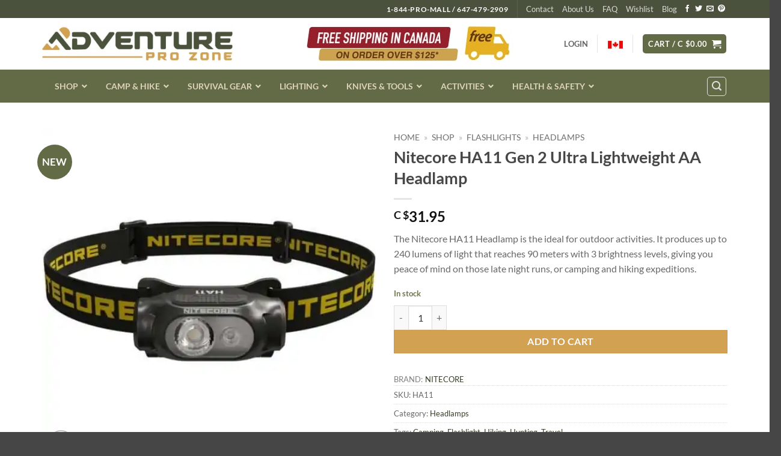

--- FILE ---
content_type: text/html; charset=UTF-8
request_url: https://www.adventureprozone.ca/product/nitecore-ha11/
body_size: 56337
content:
<!DOCTYPE html>
<html lang="en-US" class="loading-site no-js">
<head>
	<meta charset="UTF-8" />
	<link rel="profile" href="http://gmpg.org/xfn/11" />
	<link rel="pingback" href="https://www.adventureprozone.ca/xmlrpc.php" />

					<script>document.documentElement.className = document.documentElement.className + ' yes-js js_active js'</script>
			<script>(function(html){html.className = html.className.replace(/\bno-js\b/,'js')})(document.documentElement);</script>
<meta name='robots' content='index, follow, max-image-preview:large, max-snippet:-1, max-video-preview:-1' />
<meta name="viewport" content="width=device-width, initial-scale=1" />
	<!-- This site is optimized with the Yoast SEO plugin v26.7 - https://yoast.com/wordpress/plugins/seo/ -->
	<link media="all" href="https://www.adventureprozone.ca/wp-content/cache/autoptimize/css/autoptimize_801dbb347de3e7de9ff8cdbd9b672e6d.css" rel="stylesheet"><title>Nitecore HA11 Gen 2 Ultra Lightweight AA Headlamp - Adventure Pro Zone</title><link rel="preload" as="style" href="https://fonts.googleapis.com/css?family=Abril%20FatFace%3A400%2C400i%2C700%2C700i%7CAlegreya%3A400%2C400i%2C700%2C700i%7CAlegreya%20Sans%3A400%2C400i%2C700%2C700i%7CAmatic%20SC%3A400%2C400i%2C700%2C700i%7CAnonymous%20Pro%3A400%2C400i%2C700%2C700i%7CArchitects%20Daughter%3A400%2C400i%2C700%2C700i%7CArchivo%3A400%2C400i%2C700%2C700i%7CArchivo%20Narrow%3A400%2C400i%2C700%2C700i%7CAsap%3A400%2C400i%2C700%2C700i%7CBarlow%3A400%2C400i%2C700%2C700i%7CBioRhyme%3A400%2C400i%2C700%2C700i%7CBonbon%3A400%2C400i%2C700%2C700i%7CCabin%3A400%2C400i%2C700%2C700i%7CCairo%3A400%2C400i%2C700%2C700i%7CCardo%3A400%2C400i%2C700%2C700i%7CChivo%3A400%2C400i%2C700%2C700i%7CConcert%20One%3A400%2C400i%2C700%2C700i%7CCormorant%3A400%2C400i%2C700%2C700i%7CCrimson%20Text%3A400%2C400i%2C700%2C700i%7CEczar%3A400%2C400i%2C700%2C700i%7CExo%202%3A400%2C400i%2C700%2C700i%7CFira%20Sans%3A400%2C400i%2C700%2C700i%7CFjalla%20One%3A400%2C400i%2C700%2C700i%7CFrank%20Ruhl%20Libre%3A400%2C400i%2C700%2C700i%7CGreat%20Vibes%3A400%2C400i%2C700%2C700i%7CHeebo%3A400%2C400i%2C700%2C700i%7CIBM%20Plex%3A400%2C400i%2C700%2C700i%7CInconsolata%3A400%2C400i%2C700%2C700i%7CIndie%20Flower%3A400%2C400i%2C700%2C700i%7CInknut%20Antiqua%3A400%2C400i%2C700%2C700i%7CInter%3A400%2C400i%2C700%2C700i%7CKarla%3A400%2C400i%2C700%2C700i%7CLibre%20Baskerville%3A400%2C400i%2C700%2C700i%7CLibre%20Franklin%3A400%2C400i%2C700%2C700i%7CMontserrat%3A400%2C400i%2C700%2C700i%7CNeuton%3A400%2C400i%2C700%2C700i%7CNotable%3A400%2C400i%2C700%2C700i%7CNothing%20You%20Could%20Do%3A400%2C400i%2C700%2C700i%7CNoto%20Sans%3A400%2C400i%2C700%2C700i%7CNunito%3A400%2C400i%2C700%2C700i%7COld%20Standard%20TT%3A400%2C400i%2C700%2C700i%7COxygen%3A400%2C400i%2C700%2C700i%7CPacifico%3A400%2C400i%2C700%2C700i%7CPoppins%3A400%2C400i%2C700%2C700i%7CProza%20Libre%3A400%2C400i%2C700%2C700i%7CPT%20Sans%3A400%2C400i%2C700%2C700i%7CPT%20Serif%3A400%2C400i%2C700%2C700i%7CRakkas%3A400%2C400i%2C700%2C700i%7CReenie%20Beanie%3A400%2C400i%2C700%2C700i%7CRoboto%20Slab%3A400%2C400i%2C700%2C700i%7CRopa%20Sans%3A400%2C400i%2C700%2C700i%7CRubik%3A400%2C400i%2C700%2C700i%7CShadows%20Into%20Light%3A400%2C400i%2C700%2C700i%7CSpace%20Mono%3A400%2C400i%2C700%2C700i%7CSpectral%3A400%2C400i%2C700%2C700i%7CSue%20Ellen%20Francisco%3A400%2C400i%2C700%2C700i%7CTitillium%20Web%3A400%2C400i%2C700%2C700i%7CUbuntu%3A400%2C400i%2C700%2C700i%7CVarela%3A400%2C400i%2C700%2C700i%7CVollkorn%3A400%2C400i%2C700%2C700i%7CWork%20Sans%3A400%2C400i%2C700%2C700i%7CYatra%20One%3A400%2C400i%2C700%2C700i&#038;display=swap" /><link rel="stylesheet" href="https://fonts.googleapis.com/css?family=Abril%20FatFace%3A400%2C400i%2C700%2C700i%7CAlegreya%3A400%2C400i%2C700%2C700i%7CAlegreya%20Sans%3A400%2C400i%2C700%2C700i%7CAmatic%20SC%3A400%2C400i%2C700%2C700i%7CAnonymous%20Pro%3A400%2C400i%2C700%2C700i%7CArchitects%20Daughter%3A400%2C400i%2C700%2C700i%7CArchivo%3A400%2C400i%2C700%2C700i%7CArchivo%20Narrow%3A400%2C400i%2C700%2C700i%7CAsap%3A400%2C400i%2C700%2C700i%7CBarlow%3A400%2C400i%2C700%2C700i%7CBioRhyme%3A400%2C400i%2C700%2C700i%7CBonbon%3A400%2C400i%2C700%2C700i%7CCabin%3A400%2C400i%2C700%2C700i%7CCairo%3A400%2C400i%2C700%2C700i%7CCardo%3A400%2C400i%2C700%2C700i%7CChivo%3A400%2C400i%2C700%2C700i%7CConcert%20One%3A400%2C400i%2C700%2C700i%7CCormorant%3A400%2C400i%2C700%2C700i%7CCrimson%20Text%3A400%2C400i%2C700%2C700i%7CEczar%3A400%2C400i%2C700%2C700i%7CExo%202%3A400%2C400i%2C700%2C700i%7CFira%20Sans%3A400%2C400i%2C700%2C700i%7CFjalla%20One%3A400%2C400i%2C700%2C700i%7CFrank%20Ruhl%20Libre%3A400%2C400i%2C700%2C700i%7CGreat%20Vibes%3A400%2C400i%2C700%2C700i%7CHeebo%3A400%2C400i%2C700%2C700i%7CIBM%20Plex%3A400%2C400i%2C700%2C700i%7CInconsolata%3A400%2C400i%2C700%2C700i%7CIndie%20Flower%3A400%2C400i%2C700%2C700i%7CInknut%20Antiqua%3A400%2C400i%2C700%2C700i%7CInter%3A400%2C400i%2C700%2C700i%7CKarla%3A400%2C400i%2C700%2C700i%7CLibre%20Baskerville%3A400%2C400i%2C700%2C700i%7CLibre%20Franklin%3A400%2C400i%2C700%2C700i%7CMontserrat%3A400%2C400i%2C700%2C700i%7CNeuton%3A400%2C400i%2C700%2C700i%7CNotable%3A400%2C400i%2C700%2C700i%7CNothing%20You%20Could%20Do%3A400%2C400i%2C700%2C700i%7CNoto%20Sans%3A400%2C400i%2C700%2C700i%7CNunito%3A400%2C400i%2C700%2C700i%7COld%20Standard%20TT%3A400%2C400i%2C700%2C700i%7COxygen%3A400%2C400i%2C700%2C700i%7CPacifico%3A400%2C400i%2C700%2C700i%7CPoppins%3A400%2C400i%2C700%2C700i%7CProza%20Libre%3A400%2C400i%2C700%2C700i%7CPT%20Sans%3A400%2C400i%2C700%2C700i%7CPT%20Serif%3A400%2C400i%2C700%2C700i%7CRakkas%3A400%2C400i%2C700%2C700i%7CReenie%20Beanie%3A400%2C400i%2C700%2C700i%7CRoboto%20Slab%3A400%2C400i%2C700%2C700i%7CRopa%20Sans%3A400%2C400i%2C700%2C700i%7CRubik%3A400%2C400i%2C700%2C700i%7CShadows%20Into%20Light%3A400%2C400i%2C700%2C700i%7CSpace%20Mono%3A400%2C400i%2C700%2C700i%7CSpectral%3A400%2C400i%2C700%2C700i%7CSue%20Ellen%20Francisco%3A400%2C400i%2C700%2C700i%7CTitillium%20Web%3A400%2C400i%2C700%2C700i%7CUbuntu%3A400%2C400i%2C700%2C700i%7CVarela%3A400%2C400i%2C700%2C700i%7CVollkorn%3A400%2C400i%2C700%2C700i%7CWork%20Sans%3A400%2C400i%2C700%2C700i%7CYatra%20One%3A400%2C400i%2C700%2C700i&#038;display=swap" media="print" onload="this.media='all'" /><noscript><link rel="stylesheet" href="https://fonts.googleapis.com/css?family=Abril%20FatFace%3A400%2C400i%2C700%2C700i%7CAlegreya%3A400%2C400i%2C700%2C700i%7CAlegreya%20Sans%3A400%2C400i%2C700%2C700i%7CAmatic%20SC%3A400%2C400i%2C700%2C700i%7CAnonymous%20Pro%3A400%2C400i%2C700%2C700i%7CArchitects%20Daughter%3A400%2C400i%2C700%2C700i%7CArchivo%3A400%2C400i%2C700%2C700i%7CArchivo%20Narrow%3A400%2C400i%2C700%2C700i%7CAsap%3A400%2C400i%2C700%2C700i%7CBarlow%3A400%2C400i%2C700%2C700i%7CBioRhyme%3A400%2C400i%2C700%2C700i%7CBonbon%3A400%2C400i%2C700%2C700i%7CCabin%3A400%2C400i%2C700%2C700i%7CCairo%3A400%2C400i%2C700%2C700i%7CCardo%3A400%2C400i%2C700%2C700i%7CChivo%3A400%2C400i%2C700%2C700i%7CConcert%20One%3A400%2C400i%2C700%2C700i%7CCormorant%3A400%2C400i%2C700%2C700i%7CCrimson%20Text%3A400%2C400i%2C700%2C700i%7CEczar%3A400%2C400i%2C700%2C700i%7CExo%202%3A400%2C400i%2C700%2C700i%7CFira%20Sans%3A400%2C400i%2C700%2C700i%7CFjalla%20One%3A400%2C400i%2C700%2C700i%7CFrank%20Ruhl%20Libre%3A400%2C400i%2C700%2C700i%7CGreat%20Vibes%3A400%2C400i%2C700%2C700i%7CHeebo%3A400%2C400i%2C700%2C700i%7CIBM%20Plex%3A400%2C400i%2C700%2C700i%7CInconsolata%3A400%2C400i%2C700%2C700i%7CIndie%20Flower%3A400%2C400i%2C700%2C700i%7CInknut%20Antiqua%3A400%2C400i%2C700%2C700i%7CInter%3A400%2C400i%2C700%2C700i%7CKarla%3A400%2C400i%2C700%2C700i%7CLibre%20Baskerville%3A400%2C400i%2C700%2C700i%7CLibre%20Franklin%3A400%2C400i%2C700%2C700i%7CMontserrat%3A400%2C400i%2C700%2C700i%7CNeuton%3A400%2C400i%2C700%2C700i%7CNotable%3A400%2C400i%2C700%2C700i%7CNothing%20You%20Could%20Do%3A400%2C400i%2C700%2C700i%7CNoto%20Sans%3A400%2C400i%2C700%2C700i%7CNunito%3A400%2C400i%2C700%2C700i%7COld%20Standard%20TT%3A400%2C400i%2C700%2C700i%7COxygen%3A400%2C400i%2C700%2C700i%7CPacifico%3A400%2C400i%2C700%2C700i%7CPoppins%3A400%2C400i%2C700%2C700i%7CProza%20Libre%3A400%2C400i%2C700%2C700i%7CPT%20Sans%3A400%2C400i%2C700%2C700i%7CPT%20Serif%3A400%2C400i%2C700%2C700i%7CRakkas%3A400%2C400i%2C700%2C700i%7CReenie%20Beanie%3A400%2C400i%2C700%2C700i%7CRoboto%20Slab%3A400%2C400i%2C700%2C700i%7CRopa%20Sans%3A400%2C400i%2C700%2C700i%7CRubik%3A400%2C400i%2C700%2C700i%7CShadows%20Into%20Light%3A400%2C400i%2C700%2C700i%7CSpace%20Mono%3A400%2C400i%2C700%2C700i%7CSpectral%3A400%2C400i%2C700%2C700i%7CSue%20Ellen%20Francisco%3A400%2C400i%2C700%2C700i%7CTitillium%20Web%3A400%2C400i%2C700%2C700i%7CUbuntu%3A400%2C400i%2C700%2C700i%7CVarela%3A400%2C400i%2C700%2C700i%7CVollkorn%3A400%2C400i%2C700%2C700i%7CWork%20Sans%3A400%2C400i%2C700%2C700i%7CYatra%20One%3A400%2C400i%2C700%2C700i&#038;display=swap" /></noscript>
	<meta name="description" content="The Nitecore HA11 Headlamp is the ideal for outdoor activities. It produces up to 240 lumens of light that reaches 90 meters with 3 brightness levels." />
	<link rel="canonical" href="https://www.adventureprozone.ca/product/nitecore-ha11/" />
	<meta property="og:locale" content="en_US" />
	<meta property="og:type" content="product" />
	<meta property="og:title" content="Nitecore HA11 Gen 2 Ultra Lightweight AA Headlamp - Adventure Pro Zone" />
	<meta property="og:description" content="The Nitecore HA11 Headlamp is the ideal for outdoor activities. It produces up to 240 lumens of light that reaches 90 meters with 3 brightness levels." />
	<meta property="og:url" content="https://www.adventureprozone.ca/product/nitecore-ha11/" />
	<meta property="og:site_name" content="Adventure Pro Zone" />
	<meta property="article:modified_time" content="2026-01-13T15:58:22+00:00" />
	<meta property="og:image" content="https://www.adventureprozone.ca/wp-content/uploads/2023/02/HA11-V2.jpg" />
	<meta property="og:image:width" content="1200" />
	<meta property="og:image:height" content="1200" />
	<meta property="og:image:type" content="image/jpeg" /><meta property="og:image" content="https://www.adventureprozone.ca/wp-content/uploads/2023/02/HA11-V2_8.jpg" />
	<meta property="og:image:width" content="1200" />
	<meta property="og:image:height" content="1200" />
	<meta property="og:image:type" content="image/jpeg" /><meta property="og:image" content="https://www.adventureprozone.ca/wp-content/uploads/2023/02/HA11-V2_10.jpg" />
	<meta property="og:image:width" content="1200" />
	<meta property="og:image:height" content="1200" />
	<meta property="og:image:type" content="image/jpeg" /><meta property="og:image" content="https://www.adventureprozone.ca/wp-content/uploads/2023/02/HA11-V2_9.jpg" />
	<meta property="og:image:width" content="1200" />
	<meta property="og:image:height" content="1200" />
	<meta property="og:image:type" content="image/jpeg" /><meta property="og:image" content="https://www.adventureprozone.ca/wp-content/uploads/2023/02/HA11-V2_7.jpg" />
	<meta property="og:image:width" content="1200" />
	<meta property="og:image:height" content="1200" />
	<meta property="og:image:type" content="image/jpeg" /><meta property="og:image" content="https://www.adventureprozone.ca/wp-content/uploads/2023/02/HA11-V2_6.jpg" />
	<meta property="og:image:width" content="1200" />
	<meta property="og:image:height" content="1200" />
	<meta property="og:image:type" content="image/jpeg" /><meta property="og:image" content="https://www.adventureprozone.ca/wp-content/uploads/2023/02/HA11-V2_5.jpg" />
	<meta property="og:image:width" content="1200" />
	<meta property="og:image:height" content="1200" />
	<meta property="og:image:type" content="image/jpeg" /><meta property="og:image" content="https://www.adventureprozone.ca/wp-content/uploads/2023/02/HA11-V2_4.jpg" />
	<meta property="og:image:width" content="1200" />
	<meta property="og:image:height" content="1200" />
	<meta property="og:image:type" content="image/jpeg" /><meta property="og:image" content="https://www.adventureprozone.ca/wp-content/uploads/2023/02/HA11-V2_3.jpg" />
	<meta property="og:image:width" content="1200" />
	<meta property="og:image:height" content="1200" />
	<meta property="og:image:type" content="image/jpeg" />
	<meta name="twitter:card" content="summary_large_image" />
	<meta name="twitter:label1" content="Price" />
	<meta name="twitter:data1" content="C $31.95" />
	<meta name="twitter:label2" content="Availability" />
	<meta name="twitter:data2" content="In stock" />
	<script type="application/ld+json" class="yoast-schema-graph">{"@context":"https://schema.org","@graph":[{"@type":["WebPage","ItemPage"],"@id":"https://www.adventureprozone.ca/product/nitecore-ha11/","url":"https://www.adventureprozone.ca/product/nitecore-ha11/","name":"Nitecore HA11 Gen 2 Ultra Lightweight AA Headlamp - Adventure Pro Zone","isPartOf":{"@id":"https://www.adventureprozone.ca/#website"},"primaryImageOfPage":{"@id":"https://www.adventureprozone.ca/product/nitecore-ha11/#primaryimage"},"image":{"@id":"https://www.adventureprozone.ca/product/nitecore-ha11/#primaryimage"},"thumbnailUrl":"https://www.adventureprozone.ca/wp-content/uploads/2023/02/HA11-V2.jpg","description":"The Nitecore HA11 Headlamp is the ideal for outdoor activities. It produces up to 240 lumens of light that reaches 90 meters with 3 brightness levels.","breadcrumb":{"@id":"https://www.adventureprozone.ca/product/nitecore-ha11/#breadcrumb"},"inLanguage":"en-US","potentialAction":{"@type":"BuyAction","target":"https://www.adventureprozone.ca/product/nitecore-ha11/"}},{"@type":"ImageObject","inLanguage":"en-US","@id":"https://www.adventureprozone.ca/product/nitecore-ha11/#primaryimage","url":"https://www.adventureprozone.ca/wp-content/uploads/2023/02/HA11-V2.jpg","contentUrl":"https://www.adventureprozone.ca/wp-content/uploads/2023/02/HA11-V2.jpg","width":1200,"height":1200,"caption":"Nitecore HA11 Ultra Lightweight AA Headlamp"},{"@type":"BreadcrumbList","@id":"https://www.adventureprozone.ca/product/nitecore-ha11/#breadcrumb","itemListElement":[{"@type":"ListItem","position":1,"name":"Home","item":"https://www.adventureprozone.ca/"},{"@type":"ListItem","position":2,"name":"Shop","item":"https://www.adventureprozone.ca/shop/"},{"@type":"ListItem","position":3,"name":"FLASHLIGHTS","item":"https://www.adventureprozone.ca/product-category/flashlights/"},{"@type":"ListItem","position":4,"name":"Headlamps"}]},{"@type":"WebSite","@id":"https://www.adventureprozone.ca/#website","url":"https://www.adventureprozone.ca/","name":"Adventure Pro Zone","description":"Gear You Trust — Wherever the Outdoors Takes You.","publisher":{"@id":"https://www.adventureprozone.ca/#organization"},"potentialAction":[{"@type":"SearchAction","target":{"@type":"EntryPoint","urlTemplate":"https://www.adventureprozone.ca/?s={search_term_string}"},"query-input":{"@type":"PropertyValueSpecification","valueRequired":true,"valueName":"search_term_string"}}],"inLanguage":"en-US"},{"@type":"Organization","@id":"https://www.adventureprozone.ca/#organization","name":"Adventure Pro Zone","url":"https://www.adventureprozone.ca/","logo":{"@type":"ImageObject","inLanguage":"en-US","@id":"https://www.adventureprozone.ca/#/schema/logo/image/","url":"https://www.adventureprozone.ca/wp-content/uploads/2019/09/APZ-Logo_invoice.jpg","contentUrl":"https://www.adventureprozone.ca/wp-content/uploads/2019/09/APZ-Logo_invoice.jpg","width":400,"height":120,"caption":"Adventure Pro Zone"},"image":{"@id":"https://www.adventureprozone.ca/#/schema/logo/image/"},"hasMerchantReturnPolicy":{"@type":"MerchantReturnPolicy","merchantReturnLink":"https://www.adventureprozone.ca/shipping-and-returns/"}}]}</script>
	<meta property="product:brand" content="Nitecore" />
	<meta property="product:price:amount" content="31.95" />
	<meta property="product:price:currency" content="CAD" />
	<meta property="og:availability" content="instock" />
	<meta property="product:availability" content="instock" />
	<meta property="product:retailer_item_id" content="HA11" />
	<meta property="product:condition" content="new" />
	<!-- / Yoast SEO plugin. -->


<link rel='dns-prefetch' href='//www.googletagmanager.com' />
<link href='https://fonts.gstatic.com' crossorigin rel='preconnect' />
<link rel='prefetch' href='https://www.adventureprozone.ca/wp-content/themes/flatsome/assets/js/flatsome.js?ver=e2eddd6c228105dac048' />
<link rel='prefetch' href='https://www.adventureprozone.ca/wp-content/themes/flatsome/assets/js/chunk.slider.js?ver=3.20.4' />
<link rel='prefetch' href='https://www.adventureprozone.ca/wp-content/themes/flatsome/assets/js/chunk.popups.js?ver=3.20.4' />
<link rel='prefetch' href='https://www.adventureprozone.ca/wp-content/themes/flatsome/assets/js/chunk.tooltips.js?ver=3.20.4' />
<link rel='prefetch' href='https://www.adventureprozone.ca/wp-content/themes/flatsome/assets/js/woocommerce.js?ver=1c9be63d628ff7c3ff4c' />
<link rel="alternate" type="application/rss+xml" title="Adventure Pro Zone &raquo; Feed" href="https://www.adventureprozone.ca/feed/" />
<link rel="alternate" type="application/rss+xml" title="Adventure Pro Zone &raquo; Comments Feed" href="https://www.adventureprozone.ca/comments/feed/" />
<link rel="alternate" type="application/rss+xml" title="Adventure Pro Zone &raquo; Nitecore HA11 Gen 2 Ultra Lightweight AA Headlamp Comments Feed" href="https://www.adventureprozone.ca/product/nitecore-ha11/feed/" />
<link rel="alternate" title="oEmbed (JSON)" type="application/json+oembed" href="https://www.adventureprozone.ca/wp-json/oembed/1.0/embed?url=https%3A%2F%2Fwww.adventureprozone.ca%2Fproduct%2Fnitecore-ha11%2F" />
<link rel="alternate" title="oEmbed (XML)" type="text/xml+oembed" href="https://www.adventureprozone.ca/wp-json/oembed/1.0/embed?url=https%3A%2F%2Fwww.adventureprozone.ca%2Fproduct%2Fnitecore-ha11%2F&#038;format=xml" />
<style id='wp-img-auto-sizes-contain-inline-css' type='text/css'>
img:is([sizes=auto i],[sizes^="auto," i]){contain-intrinsic-size:3000px 1500px}
/*# sourceURL=wp-img-auto-sizes-contain-inline-css */
</style>


<style id='woocommerce-inline-inline-css' type='text/css'>
.woocommerce form .form-row .required { visibility: visible; }
/*# sourceURL=woocommerce-inline-inline-css */
</style>












<style id='flatsome-main-inline-css' type='text/css'>
@font-face {
				font-family: "fl-icons";
				font-display: block;
				src: url(https://www.adventureprozone.ca/wp-content/themes/flatsome/assets/css/icons/fl-icons.eot?v=3.20.4);
				src:
					url(https://www.adventureprozone.ca/wp-content/themes/flatsome/assets/css/icons/fl-icons.eot#iefix?v=3.20.4) format("embedded-opentype"),
					url(https://www.adventureprozone.ca/wp-content/themes/flatsome/assets/css/icons/fl-icons.woff2?v=3.20.4) format("woff2"),
					url(https://www.adventureprozone.ca/wp-content/themes/flatsome/assets/css/icons/fl-icons.ttf?v=3.20.4) format("truetype"),
					url(https://www.adventureprozone.ca/wp-content/themes/flatsome/assets/css/icons/fl-icons.woff?v=3.20.4) format("woff"),
					url(https://www.adventureprozone.ca/wp-content/themes/flatsome/assets/css/icons/fl-icons.svg?v=3.20.4#fl-icons) format("svg");
			}
/*# sourceURL=flatsome-main-inline-css */
</style>


<script type="text/template" id="tmpl-variation-template">
	<div class="woocommerce-variation-description">{{{ data.variation.variation_description }}}</div>
	<div class="woocommerce-variation-price">{{{ data.variation.price_html }}}</div>
	<div class="woocommerce-variation-availability">{{{ data.variation.availability_html }}}</div>
</script>
<script type="text/template" id="tmpl-unavailable-variation-template">
	<p role="alert">Sorry, this product is unavailable. Please choose a different combination.</p>
</script>
<script type="text/javascript" src="https://www.adventureprozone.ca/wp-includes/js/jquery/jquery.min.js?ver=3.7.1" id="jquery-core-js"></script>


<script type="text/javascript" id="wc-add-to-cart-js-extra">
/* <![CDATA[ */
var wc_add_to_cart_params = {"ajax_url":"/wp-admin/admin-ajax.php","wc_ajax_url":"/?wc-ajax=%%endpoint%%","i18n_view_cart":"View cart","cart_url":"https://www.adventureprozone.ca/cart/","is_cart":"","cart_redirect_after_add":"no"};
//# sourceURL=wc-add-to-cart-js-extra
/* ]]> */
</script>



<script type="text/javascript" id="wc-single-product-js-extra">
/* <![CDATA[ */
var wc_single_product_params = {"i18n_required_rating_text":"Please select a rating","i18n_rating_options":["1 of 5 stars","2 of 5 stars","3 of 5 stars","4 of 5 stars","5 of 5 stars"],"i18n_product_gallery_trigger_text":"View full-screen image gallery","review_rating_required":"yes","flexslider":{"rtl":false,"animation":"slide","smoothHeight":true,"directionNav":false,"controlNav":"thumbnails","slideshow":false,"animationSpeed":500,"animationLoop":false,"allowOneSlide":false},"zoom_enabled":"","zoom_options":[],"photoswipe_enabled":"1","photoswipe_options":{"shareEl":false,"closeOnScroll":false,"history":false,"hideAnimationDuration":0,"showAnimationDuration":0},"flexslider_enabled":""};
//# sourceURL=wc-single-product-js-extra
/* ]]> */
</script>



<!-- Google tag (gtag.js) snippet added by Site Kit -->
<!-- Google Analytics snippet added by Site Kit -->
<!-- Google Ads snippet added by Site Kit -->
<script type="text/javascript" src="https://www.googletagmanager.com/gtag/js?id=GT-WRDGC42" id="google_gtagjs-js" async></script>
<script type="text/javascript" id="google_gtagjs-js-after">
/* <![CDATA[ */
window.dataLayer = window.dataLayer || [];function gtag(){dataLayer.push(arguments);}
gtag("set","linker",{"domains":["www.adventureprozone.ca"]});
gtag("js", new Date());
gtag("set", "developer_id.dZTNiMT", true);
gtag("config", "GT-WRDGC42");
gtag("config", "AW-878821080");
 window._googlesitekit = window._googlesitekit || {}; window._googlesitekit.throttledEvents = []; window._googlesitekit.gtagEvent = (name, data) => { var key = JSON.stringify( { name, data } ); if ( !! window._googlesitekit.throttledEvents[ key ] ) { return; } window._googlesitekit.throttledEvents[ key ] = true; setTimeout( () => { delete window._googlesitekit.throttledEvents[ key ]; }, 5 ); gtag( "event", name, { ...data, event_source: "site-kit" } ); }; 
//# sourceURL=google_gtagjs-js-after
/* ]]> */
</script>

<script type="text/javascript" id="wp-util-js-extra">
/* <![CDATA[ */
var _wpUtilSettings = {"ajax":{"url":"/wp-admin/admin-ajax.php"}};
//# sourceURL=wp-util-js-extra
/* ]]> */
</script>

<script type="text/javascript" id="wc-add-to-cart-variation-js-extra">
/* <![CDATA[ */
var wc_add_to_cart_variation_params = {"wc_ajax_url":"/?wc-ajax=%%endpoint%%","i18n_no_matching_variations_text":"Sorry, no products matched your selection. Please choose a different combination.","i18n_make_a_selection_text":"Please select some product options before adding this product to your cart.","i18n_unavailable_text":"Sorry, this product is unavailable. Please choose a different combination.","i18n_reset_alert_text":"Your selection has been reset. Please select some product options before adding this product to your cart."};
//# sourceURL=wc-add-to-cart-variation-js-extra
/* ]]> */
</script>

<link rel="https://api.w.org/" href="https://www.adventureprozone.ca/wp-json/" /><link rel="alternate" title="JSON" type="application/json" href="https://www.adventureprozone.ca/wp-json/wp/v2/product/48080" /><link rel="EditURI" type="application/rsd+xml" title="RSD" href="https://www.adventureprozone.ca/xmlrpc.php?rsd" />
<link rel='shortlink' href='https://www.adventureprozone.ca/?p=48080' />
<meta name="generator" content="Site Kit by Google 1.170.0" /><style id="ubermenu-custom-generated-css">
/** Font Awesome 4 Compatibility **/
.fa{font-style:normal;font-variant:normal;font-weight:normal;font-family:FontAwesome;}

/** UberMenu Custom Menu Styles (Customizer) **/
/* main */
 .ubermenu-main { background:#636b46; border:1px solid #636b46; }
 .ubermenu-main .ubermenu-item-level-0 > .ubermenu-target { font-size:14px; text-transform:uppercase; color:#ddd4ba; border-left:1px solid #636b46; }
 .ubermenu.ubermenu-main .ubermenu-item-level-0:hover > .ubermenu-target, .ubermenu-main .ubermenu-item-level-0.ubermenu-active > .ubermenu-target { color:#ffffff; background:#636b46; }
 .ubermenu-main .ubermenu-item-level-0.ubermenu-current-menu-item > .ubermenu-target, .ubermenu-main .ubermenu-item-level-0.ubermenu-current-menu-parent > .ubermenu-target, .ubermenu-main .ubermenu-item-level-0.ubermenu-current-menu-ancestor > .ubermenu-target { color:#ffffff; background:#636b46; }
 .ubermenu-main .ubermenu-item.ubermenu-item-level-0 > .ubermenu-highlight { color:#ffffff; background:#636b46; }
 .ubermenu.ubermenu-main .ubermenu-item-level-0 > .ubermenu-target { background:#636b46; }
 .ubermenu-main .ubermenu-item-normal > .ubermenu-target,.ubermenu-main .ubermenu-submenu .ubermenu-target,.ubermenu-main .ubermenu-submenu .ubermenu-nonlink,.ubermenu-main .ubermenu-submenu .ubermenu-widget,.ubermenu-main .ubermenu-submenu .ubermenu-custom-content-padded,.ubermenu-main .ubermenu-submenu .ubermenu-retractor,.ubermenu-main .ubermenu-submenu .ubermenu-colgroup .ubermenu-column,.ubermenu-main .ubermenu-submenu.ubermenu-submenu-type-stack > .ubermenu-item-normal > .ubermenu-target,.ubermenu-main .ubermenu-submenu.ubermenu-submenu-padded { padding:8px 20px; }
 .ubermenu-main .ubermenu-grid-row { padding-right:8px 20px; }
 .ubermenu-main .ubermenu-grid-row .ubermenu-target { padding-right:0; }
 .ubermenu-main.ubermenu-sub-indicators .ubermenu-submenu :not(.ubermenu-tabs-layout-right) .ubermenu-has-submenu-drop > .ubermenu-target { padding-right:25px; }
 .ubermenu-main .ubermenu-submenu .ubermenu-item-header > .ubermenu-target, .ubermenu-main .ubermenu-tab > .ubermenu-target { font-size:14px; }
 .ubermenu-main .ubermenu-submenu .ubermenu-item-header > .ubermenu-target:hover { color:#dd9933; }
 .ubermenu-main .ubermenu-submenu .ubermenu-item-header.ubermenu-current-menu-item > .ubermenu-target { color:#dd9933; }
 .ubermenu-main .ubermenu-nav .ubermenu-submenu .ubermenu-item-header > .ubermenu-target { font-weight:bold; }
 .ubermenu.ubermenu-main .ubermenu-item-normal > .ubermenu-target:hover, .ubermenu.ubermenu-main .ubermenu-item-normal.ubermenu-active > .ubermenu-target { color:#dd9933; }
 .ubermenu-main .ubermenu-item-normal.ubermenu-current-menu-item > .ubermenu-target { color:#dd9933; }
 .ubermenu-main .ubermenu-item-normal > .ubermenu-target { font-size:14px; }
 .ubermenu-main .ubermenu-badge { color:#ddd4ba; background-color:#636b46; font-weight:normal; }


/** UberMenu Custom Menu Item Styles (Menu Item Settings) **/
/* 45135 */  .ubermenu .ubermenu-item-45135 > .ubermenu-target.ubermenu-item-layout-image_left > .ubermenu-target-text { padding-left:40px; }
             .ubermenu .ubermenu-item-45135 > .ubermenu-item-layout-image_left > .ubermenu-target-title, .ubermenu .ubermenu-item-45135 > .ubermenu-item-layout-image_right > .ubermenu-target-title { padding-top:5px; }
/* 45132 */  .ubermenu .ubermenu-item-45132 > .ubermenu-target.ubermenu-item-layout-image_left > .ubermenu-target-text { padding-left:40px; }
             .ubermenu .ubermenu-item-45132 > .ubermenu-item-layout-image_left > .ubermenu-target-title, .ubermenu .ubermenu-item-45132 > .ubermenu-item-layout-image_right > .ubermenu-target-title { padding-top:5px; }
/* 45133 */  .ubermenu .ubermenu-item-45133 > .ubermenu-target.ubermenu-item-layout-image_left > .ubermenu-target-text { padding-left:40px; }
             .ubermenu .ubermenu-item-45133 > .ubermenu-item-layout-image_left > .ubermenu-target-title, .ubermenu .ubermenu-item-45133 > .ubermenu-item-layout-image_right > .ubermenu-target-title { padding-top:5px; }
/* 45131 */  .ubermenu .ubermenu-item-45131 > .ubermenu-target.ubermenu-item-layout-image_left > .ubermenu-target-text { padding-left:40px; }
             .ubermenu .ubermenu-item-45131 > .ubermenu-item-layout-image_left > .ubermenu-target-title, .ubermenu .ubermenu-item-45131 > .ubermenu-item-layout-image_right > .ubermenu-target-title { padding-top:5px; }
/* 45134 */  .ubermenu .ubermenu-item-45134 > .ubermenu-target.ubermenu-item-layout-image_left > .ubermenu-target-text { padding-left:40px; }
             .ubermenu .ubermenu-item-45134 > .ubermenu-item-layout-image_left > .ubermenu-target-title, .ubermenu .ubermenu-item-45134 > .ubermenu-item-layout-image_right > .ubermenu-target-title { padding-top:5px; }
/* 45137 */  .ubermenu .ubermenu-item-45137 > .ubermenu-target.ubermenu-item-layout-image_left > .ubermenu-target-text { padding-left:40px; }
             .ubermenu .ubermenu-item-45137 > .ubermenu-item-layout-image_left > .ubermenu-target-title, .ubermenu .ubermenu-item-45137 > .ubermenu-item-layout-image_right > .ubermenu-target-title { padding-top:5px; }
/* 45210 */  .ubermenu .ubermenu-item.ubermenu-item-45210 > .ubermenu-target,.ubermenu .ubermenu-item.ubermenu-item-45210 > .ubermenu-content-block,.ubermenu .ubermenu-item.ubermenu-item-45210.ubermenu-custom-content-padded { padding:15px 20px; }

/* Status: Loaded from Transient */

</style>	<noscript><style>.woocommerce-product-gallery{ opacity: 1 !important; }</style></noscript>
	
<!-- Google Tag Manager snippet added by Site Kit -->
<script type="text/javascript">
/* <![CDATA[ */

			( function( w, d, s, l, i ) {
				w[l] = w[l] || [];
				w[l].push( {'gtm.start': new Date().getTime(), event: 'gtm.js'} );
				var f = d.getElementsByTagName( s )[0],
					j = d.createElement( s ), dl = l != 'dataLayer' ? '&l=' + l : '';
				j.async = true;
				j.src = 'https://www.googletagmanager.com/gtm.js?id=' + i + dl;
				f.parentNode.insertBefore( j, f );
			} )( window, document, 'script', 'dataLayer', 'GTM-T5C3ZJ' );
			
/* ]]> */
</script>

<!-- End Google Tag Manager snippet added by Site Kit -->
<link rel="icon" href="https://www.adventureprozone.ca/wp-content/uploads/2025/11/APZ-Favicon-100x100.jpg" sizes="32x32" />
<link rel="icon" href="https://www.adventureprozone.ca/wp-content/uploads/2025/11/APZ-Favicon-280x280.jpg" sizes="192x192" />
<link rel="apple-touch-icon" href="https://www.adventureprozone.ca/wp-content/uploads/2025/11/APZ-Favicon-280x280.jpg" />
<meta name="msapplication-TileImage" content="https://www.adventureprozone.ca/wp-content/uploads/2025/11/APZ-Favicon-280x280.jpg" />
<style id="custom-css" type="text/css">:root {--primary-color: #636B46;--fs-color-primary: #636B46;--fs-color-secondary: #cda34f;--fs-color-success: #6F784D;--fs-color-alert: #951F2B;--fs-color-base: #686868;--fs-experimental-link-color: #373F27;--fs-experimental-link-color-hover: #DD9933;}.tooltipster-base {--tooltip-color: #fff;--tooltip-bg-color: #000;}.off-canvas-right .mfp-content, .off-canvas-left .mfp-content {--drawer-width: 300px;}.off-canvas .mfp-content.off-canvas-cart {--drawer-width: 360px;}.container-width, .full-width .ubermenu-nav, .container, .row{max-width: 1170px}.row.row-collapse{max-width: 1140px}.row.row-small{max-width: 1162.5px}.row.row-large{max-width: 1200px}.header-main{height: 86px}#logo img{max-height: 86px}#logo{width:317px;}#logo img{padding:5px 0;}.header-bottom{min-height: 55px}.header-top{min-height: 30px}.transparent .header-main{height: 30px}.transparent #logo img{max-height: 30px}.has-transparent + .page-title:first-of-type,.has-transparent + #main > .page-title,.has-transparent + #main > div > .page-title,.has-transparent + #main .page-header-wrapper:first-of-type .page-title{padding-top: 110px;}.header.show-on-scroll,.stuck .header-main{height:70px!important}.stuck #logo img{max-height: 70px!important}.search-form{ width: 60%;}.header-bg-color {background-color: rgba(255,255,255,0.55)}.header-bottom {background-color: #636B46}.header-main .nav > li > a{line-height: 16px }.stuck .header-main .nav > li > a{line-height: 50px }.header-bottom-nav > li > a{line-height: 16px }@media (max-width: 549px) {.header-main{height: 70px}#logo img{max-height: 70px}}.nav-dropdown{font-size:100%}.header-top{background-color:rgba(55,63,39,0.9)!important;}h1,h2,h3,h4,h5,h6,.heading-font{color: #474747;}body{font-size: 100%;}@media screen and (max-width: 549px){body{font-size: 100%;}}body{font-family: Lato, sans-serif;}body {font-weight: 400;font-style: normal;}.nav > li > a {font-family: Lato, sans-serif;}.mobile-sidebar-levels-2 .nav > li > ul > li > a {font-family: Lato, sans-serif;}.nav > li > a,.mobile-sidebar-levels-2 .nav > li > ul > li > a {font-weight: 700;font-style: normal;}h1,h2,h3,h4,h5,h6,.heading-font, .off-canvas-center .nav-sidebar.nav-vertical > li > a{font-family: Lato, sans-serif;}h1,h2,h3,h4,h5,h6,.heading-font,.banner h1,.banner h2 {font-weight: 700;font-style: normal;}.alt-font{font-family: "Dancing Script", sans-serif;}.alt-font {font-weight: 400!important;font-style: normal!important;}.header:not(.transparent) .header-bottom-nav.nav > li > a{color: #DDD4BA;}.header:not(.transparent) .header-bottom-nav.nav > li > a:hover,.header:not(.transparent) .header-bottom-nav.nav > li.active > a,.header:not(.transparent) .header-bottom-nav.nav > li.current > a,.header:not(.transparent) .header-bottom-nav.nav > li > a.active,.header:not(.transparent) .header-bottom-nav.nav > li > a.current{color: #FFFFFF;}.header-bottom-nav.nav-line-bottom > li > a:before,.header-bottom-nav.nav-line-grow > li > a:before,.header-bottom-nav.nav-line > li > a:before,.header-bottom-nav.nav-box > li > a:hover,.header-bottom-nav.nav-box > li.active > a,.header-bottom-nav.nav-pills > li > a:hover,.header-bottom-nav.nav-pills > li.active > a{color:#FFF!important;background-color: #FFFFFF;}.widget:where(:not(.widget_shopping_cart)) a{color: #505160;}.widget:where(:not(.widget_shopping_cart)) a:hover{color: #DD9933;}.widget .tagcloud a:hover{border-color: #DD9933; background-color: #DD9933;}.shop-page-title.featured-title .title-overlay{background-color: rgba(0,0,0,0.3);}.current .breadcrumb-step, [data-icon-label]:after, .button#place_order,.button.checkout,.checkout-button,.single_add_to_cart_button.button, .sticky-add-to-cart-select-options-button{background-color: #d3a152!important }.badge-inner.on-sale{background-color: #d3a152}.star-rating span:before,.star-rating:before, .woocommerce-page .star-rating:before, .stars a:hover:after, .stars a.active:after{color: #cda34f}.shop-page-title.featured-title .title-bg{ background-image: url(https://www.adventureprozone.ca/wp-content/uploads/2023/02/HA11-V2.jpg)!important;}@media screen and (min-width: 550px){.products .box-vertical .box-image{min-width: 280px!important;width: 280px!important;}}.footer-2{background-color: #4b523c}.absolute-footer, html{background-color: rgba(45,45,45,0.88)}.nav-vertical-fly-out > li + li {border-top-width: 1px; border-top-style: solid;}/* Custom CSS */.pwb-single-product-brands {color:#808080;text-transform:uppercase;font-size:13px;}.es_button .es_textbox_button {background-color: #7a8972;}.es_button .es_textbox_button:hover {background-color: #dd9933;}.my-brand {color:#808080;text-transform:uppercase;font-size:12px;}body.woocommerce-cart [name='apply_coupon'] {background-color: rgba(99,107,70, 1) !important;color: rgba(255, 255, 255, 1) !important;border-color: rgba(99,107,70, 1) !important;text-shadow: none !important;text-transform: uppercase !important;font-weight: bold !important;}.ubermenu-main .ubermenu-submenu .ubermenu-submenu li:last-child a {padding-bottom: 20px !important;}li {margin-bottom: .1em; }div.discontinued_status_message {font-weight: 900;color: red;}/* Custom CSS Mobile */@media (max-width: 549px){.single-product .footer-1{display: none;}}.label-new.menu-item > a:after{content:"New";}.label-hot.menu-item > a:after{content:"Hot";}.label-sale.menu-item > a:after{content:"Sale";}.label-popular.menu-item > a:after{content:"Popular";}</style><style id="kirki-inline-styles">/* latin-ext */
@font-face {
  font-family: 'Lato';
  font-style: normal;
  font-weight: 400;
  font-display: swap;
  src: url(https://www.adventureprozone.ca/wp-content/fonts/lato/S6uyw4BMUTPHjxAwXjeu.woff2) format('woff2');
  unicode-range: U+0100-02BA, U+02BD-02C5, U+02C7-02CC, U+02CE-02D7, U+02DD-02FF, U+0304, U+0308, U+0329, U+1D00-1DBF, U+1E00-1E9F, U+1EF2-1EFF, U+2020, U+20A0-20AB, U+20AD-20C0, U+2113, U+2C60-2C7F, U+A720-A7FF;
}
/* latin */
@font-face {
  font-family: 'Lato';
  font-style: normal;
  font-weight: 400;
  font-display: swap;
  src: url(https://www.adventureprozone.ca/wp-content/fonts/lato/S6uyw4BMUTPHjx4wXg.woff2) format('woff2');
  unicode-range: U+0000-00FF, U+0131, U+0152-0153, U+02BB-02BC, U+02C6, U+02DA, U+02DC, U+0304, U+0308, U+0329, U+2000-206F, U+20AC, U+2122, U+2191, U+2193, U+2212, U+2215, U+FEFF, U+FFFD;
}
/* latin-ext */
@font-face {
  font-family: 'Lato';
  font-style: normal;
  font-weight: 700;
  font-display: swap;
  src: url(https://www.adventureprozone.ca/wp-content/fonts/lato/S6u9w4BMUTPHh6UVSwaPGR_p.woff2) format('woff2');
  unicode-range: U+0100-02BA, U+02BD-02C5, U+02C7-02CC, U+02CE-02D7, U+02DD-02FF, U+0304, U+0308, U+0329, U+1D00-1DBF, U+1E00-1E9F, U+1EF2-1EFF, U+2020, U+20A0-20AB, U+20AD-20C0, U+2113, U+2C60-2C7F, U+A720-A7FF;
}
/* latin */
@font-face {
  font-family: 'Lato';
  font-style: normal;
  font-weight: 700;
  font-display: swap;
  src: url(https://www.adventureprozone.ca/wp-content/fonts/lato/S6u9w4BMUTPHh6UVSwiPGQ.woff2) format('woff2');
  unicode-range: U+0000-00FF, U+0131, U+0152-0153, U+02BB-02BC, U+02C6, U+02DA, U+02DC, U+0304, U+0308, U+0329, U+2000-206F, U+20AC, U+2122, U+2191, U+2193, U+2212, U+2215, U+FEFF, U+FFFD;
}/* vietnamese */
@font-face {
  font-family: 'Dancing Script';
  font-style: normal;
  font-weight: 400;
  font-display: swap;
  src: url(https://www.adventureprozone.ca/wp-content/fonts/dancing-script/If2cXTr6YS-zF4S-kcSWSVi_sxjsohD9F50Ruu7BMSo3Rep8ltA.woff2) format('woff2');
  unicode-range: U+0102-0103, U+0110-0111, U+0128-0129, U+0168-0169, U+01A0-01A1, U+01AF-01B0, U+0300-0301, U+0303-0304, U+0308-0309, U+0323, U+0329, U+1EA0-1EF9, U+20AB;
}
/* latin-ext */
@font-face {
  font-family: 'Dancing Script';
  font-style: normal;
  font-weight: 400;
  font-display: swap;
  src: url(https://www.adventureprozone.ca/wp-content/fonts/dancing-script/If2cXTr6YS-zF4S-kcSWSVi_sxjsohD9F50Ruu7BMSo3ROp8ltA.woff2) format('woff2');
  unicode-range: U+0100-02BA, U+02BD-02C5, U+02C7-02CC, U+02CE-02D7, U+02DD-02FF, U+0304, U+0308, U+0329, U+1D00-1DBF, U+1E00-1E9F, U+1EF2-1EFF, U+2020, U+20A0-20AB, U+20AD-20C0, U+2113, U+2C60-2C7F, U+A720-A7FF;
}
/* latin */
@font-face {
  font-family: 'Dancing Script';
  font-style: normal;
  font-weight: 400;
  font-display: swap;
  src: url(https://www.adventureprozone.ca/wp-content/fonts/dancing-script/If2cXTr6YS-zF4S-kcSWSVi_sxjsohD9F50Ruu7BMSo3Sup8.woff2) format('woff2');
  unicode-range: U+0000-00FF, U+0131, U+0152-0153, U+02BB-02BC, U+02C6, U+02DA, U+02DC, U+0304, U+0308, U+0329, U+2000-206F, U+20AC, U+2122, U+2191, U+2193, U+2212, U+2215, U+FEFF, U+FFFD;
}</style>



<style id='yith-wcwl-main-inline-css' type='text/css'>
 :root { --color-add-to-wishlist-background: #333333; --color-add-to-wishlist-text: #FFFFFF; --color-add-to-wishlist-border: #333333; --color-add-to-wishlist-background-hover: #333333; --color-add-to-wishlist-text-hover: #FFFFFF; --color-add-to-wishlist-border-hover: #333333; --rounded-corners-radius: 16px; --color-add-to-cart-background: #333333; --color-add-to-cart-text: #FFFFFF; --color-add-to-cart-border: #333333; --color-add-to-cart-background-hover: #4F4F4F; --color-add-to-cart-text-hover: #FFFFFF; --color-add-to-cart-border-hover: #4F4F4F; --add-to-cart-rounded-corners-radius: 16px; --color-button-style-1-background: #333333; --color-button-style-1-text: #FFFFFF; --color-button-style-1-border: #333333; --color-button-style-1-background-hover: #4F4F4F; --color-button-style-1-text-hover: #FFFFFF; --color-button-style-1-border-hover: #4F4F4F; --color-button-style-2-background: #333333; --color-button-style-2-text: #FFFFFF; --color-button-style-2-border: #333333; --color-button-style-2-background-hover: #4F4F4F; --color-button-style-2-text-hover: #FFFFFF; --color-button-style-2-border-hover: #4F4F4F; --color-wishlist-table-background: #FFFFFF; --color-wishlist-table-text: #6d6c6c; --color-wishlist-table-border: #FFFFFF; --color-headers-background: #F4F4F4; --color-share-button-color: #FFFFFF; --color-share-button-color-hover: #FFFFFF; --color-fb-button-background: #39599E; --color-fb-button-background-hover: #595A5A; --color-tw-button-background: #45AFE2; --color-tw-button-background-hover: #595A5A; --color-pr-button-background: #AB2E31; --color-pr-button-background-hover: #595A5A; --color-em-button-background: #FBB102; --color-em-button-background-hover: #595A5A; --color-wa-button-background: #00A901; --color-wa-button-background-hover: #595A5A; --feedback-duration: 3s } 
 :root { --color-add-to-wishlist-background: #333333; --color-add-to-wishlist-text: #FFFFFF; --color-add-to-wishlist-border: #333333; --color-add-to-wishlist-background-hover: #333333; --color-add-to-wishlist-text-hover: #FFFFFF; --color-add-to-wishlist-border-hover: #333333; --rounded-corners-radius: 16px; --color-add-to-cart-background: #333333; --color-add-to-cart-text: #FFFFFF; --color-add-to-cart-border: #333333; --color-add-to-cart-background-hover: #4F4F4F; --color-add-to-cart-text-hover: #FFFFFF; --color-add-to-cart-border-hover: #4F4F4F; --add-to-cart-rounded-corners-radius: 16px; --color-button-style-1-background: #333333; --color-button-style-1-text: #FFFFFF; --color-button-style-1-border: #333333; --color-button-style-1-background-hover: #4F4F4F; --color-button-style-1-text-hover: #FFFFFF; --color-button-style-1-border-hover: #4F4F4F; --color-button-style-2-background: #333333; --color-button-style-2-text: #FFFFFF; --color-button-style-2-border: #333333; --color-button-style-2-background-hover: #4F4F4F; --color-button-style-2-text-hover: #FFFFFF; --color-button-style-2-border-hover: #4F4F4F; --color-wishlist-table-background: #FFFFFF; --color-wishlist-table-text: #6d6c6c; --color-wishlist-table-border: #FFFFFF; --color-headers-background: #F4F4F4; --color-share-button-color: #FFFFFF; --color-share-button-color-hover: #FFFFFF; --color-fb-button-background: #39599E; --color-fb-button-background-hover: #595A5A; --color-tw-button-background: #45AFE2; --color-tw-button-background-hover: #595A5A; --color-pr-button-background: #AB2E31; --color-pr-button-background-hover: #595A5A; --color-em-button-background: #FBB102; --color-em-button-background-hover: #595A5A; --color-wa-button-background: #00A901; --color-wa-button-background-hover: #595A5A; --feedback-duration: 3s } 
 :root { --color-add-to-wishlist-background: #333333; --color-add-to-wishlist-text: #FFFFFF; --color-add-to-wishlist-border: #333333; --color-add-to-wishlist-background-hover: #333333; --color-add-to-wishlist-text-hover: #FFFFFF; --color-add-to-wishlist-border-hover: #333333; --rounded-corners-radius: 16px; --color-add-to-cart-background: #333333; --color-add-to-cart-text: #FFFFFF; --color-add-to-cart-border: #333333; --color-add-to-cart-background-hover: #4F4F4F; --color-add-to-cart-text-hover: #FFFFFF; --color-add-to-cart-border-hover: #4F4F4F; --add-to-cart-rounded-corners-radius: 16px; --color-button-style-1-background: #333333; --color-button-style-1-text: #FFFFFF; --color-button-style-1-border: #333333; --color-button-style-1-background-hover: #4F4F4F; --color-button-style-1-text-hover: #FFFFFF; --color-button-style-1-border-hover: #4F4F4F; --color-button-style-2-background: #333333; --color-button-style-2-text: #FFFFFF; --color-button-style-2-border: #333333; --color-button-style-2-background-hover: #4F4F4F; --color-button-style-2-text-hover: #FFFFFF; --color-button-style-2-border-hover: #4F4F4F; --color-wishlist-table-background: #FFFFFF; --color-wishlist-table-text: #6d6c6c; --color-wishlist-table-border: #FFFFFF; --color-headers-background: #F4F4F4; --color-share-button-color: #FFFFFF; --color-share-button-color-hover: #FFFFFF; --color-fb-button-background: #39599E; --color-fb-button-background-hover: #595A5A; --color-tw-button-background: #45AFE2; --color-tw-button-background-hover: #595A5A; --color-pr-button-background: #AB2E31; --color-pr-button-background-hover: #595A5A; --color-em-button-background: #FBB102; --color-em-button-background-hover: #595A5A; --color-wa-button-background: #00A901; --color-wa-button-background-hover: #595A5A; --feedback-duration: 3s } 
 :root { --color-add-to-wishlist-background: #333333; --color-add-to-wishlist-text: #FFFFFF; --color-add-to-wishlist-border: #333333; --color-add-to-wishlist-background-hover: #333333; --color-add-to-wishlist-text-hover: #FFFFFF; --color-add-to-wishlist-border-hover: #333333; --rounded-corners-radius: 16px; --color-add-to-cart-background: #333333; --color-add-to-cart-text: #FFFFFF; --color-add-to-cart-border: #333333; --color-add-to-cart-background-hover: #4F4F4F; --color-add-to-cart-text-hover: #FFFFFF; --color-add-to-cart-border-hover: #4F4F4F; --add-to-cart-rounded-corners-radius: 16px; --color-button-style-1-background: #333333; --color-button-style-1-text: #FFFFFF; --color-button-style-1-border: #333333; --color-button-style-1-background-hover: #4F4F4F; --color-button-style-1-text-hover: #FFFFFF; --color-button-style-1-border-hover: #4F4F4F; --color-button-style-2-background: #333333; --color-button-style-2-text: #FFFFFF; --color-button-style-2-border: #333333; --color-button-style-2-background-hover: #4F4F4F; --color-button-style-2-text-hover: #FFFFFF; --color-button-style-2-border-hover: #4F4F4F; --color-wishlist-table-background: #FFFFFF; --color-wishlist-table-text: #6d6c6c; --color-wishlist-table-border: #FFFFFF; --color-headers-background: #F4F4F4; --color-share-button-color: #FFFFFF; --color-share-button-color-hover: #FFFFFF; --color-fb-button-background: #39599E; --color-fb-button-background-hover: #595A5A; --color-tw-button-background: #45AFE2; --color-tw-button-background-hover: #595A5A; --color-pr-button-background: #AB2E31; --color-pr-button-background-hover: #595A5A; --color-em-button-background: #FBB102; --color-em-button-background-hover: #595A5A; --color-wa-button-background: #00A901; --color-wa-button-background-hover: #595A5A; --feedback-duration: 3s } 
 :root { --color-add-to-wishlist-background: #333333; --color-add-to-wishlist-text: #FFFFFF; --color-add-to-wishlist-border: #333333; --color-add-to-wishlist-background-hover: #333333; --color-add-to-wishlist-text-hover: #FFFFFF; --color-add-to-wishlist-border-hover: #333333; --rounded-corners-radius: 16px; --color-add-to-cart-background: #333333; --color-add-to-cart-text: #FFFFFF; --color-add-to-cart-border: #333333; --color-add-to-cart-background-hover: #4F4F4F; --color-add-to-cart-text-hover: #FFFFFF; --color-add-to-cart-border-hover: #4F4F4F; --add-to-cart-rounded-corners-radius: 16px; --color-button-style-1-background: #333333; --color-button-style-1-text: #FFFFFF; --color-button-style-1-border: #333333; --color-button-style-1-background-hover: #4F4F4F; --color-button-style-1-text-hover: #FFFFFF; --color-button-style-1-border-hover: #4F4F4F; --color-button-style-2-background: #333333; --color-button-style-2-text: #FFFFFF; --color-button-style-2-border: #333333; --color-button-style-2-background-hover: #4F4F4F; --color-button-style-2-text-hover: #FFFFFF; --color-button-style-2-border-hover: #4F4F4F; --color-wishlist-table-background: #FFFFFF; --color-wishlist-table-text: #6d6c6c; --color-wishlist-table-border: #FFFFFF; --color-headers-background: #F4F4F4; --color-share-button-color: #FFFFFF; --color-share-button-color-hover: #FFFFFF; --color-fb-button-background: #39599E; --color-fb-button-background-hover: #595A5A; --color-tw-button-background: #45AFE2; --color-tw-button-background-hover: #595A5A; --color-pr-button-background: #AB2E31; --color-pr-button-background-hover: #595A5A; --color-em-button-background: #FBB102; --color-em-button-background-hover: #595A5A; --color-wa-button-background: #00A901; --color-wa-button-background-hover: #595A5A; --feedback-duration: 3s } 
/*# sourceURL=yith-wcwl-main-inline-css */
</style>
<style id='global-styles-inline-css' type='text/css'>
:root{--wp--preset--aspect-ratio--square: 1;--wp--preset--aspect-ratio--4-3: 4/3;--wp--preset--aspect-ratio--3-4: 3/4;--wp--preset--aspect-ratio--3-2: 3/2;--wp--preset--aspect-ratio--2-3: 2/3;--wp--preset--aspect-ratio--16-9: 16/9;--wp--preset--aspect-ratio--9-16: 9/16;--wp--preset--color--black: #000000;--wp--preset--color--cyan-bluish-gray: #abb8c3;--wp--preset--color--white: #ffffff;--wp--preset--color--pale-pink: #f78da7;--wp--preset--color--vivid-red: #cf2e2e;--wp--preset--color--luminous-vivid-orange: #ff6900;--wp--preset--color--luminous-vivid-amber: #fcb900;--wp--preset--color--light-green-cyan: #7bdcb5;--wp--preset--color--vivid-green-cyan: #00d084;--wp--preset--color--pale-cyan-blue: #8ed1fc;--wp--preset--color--vivid-cyan-blue: #0693e3;--wp--preset--color--vivid-purple: #9b51e0;--wp--preset--color--primary: #636B46;--wp--preset--color--secondary: #cda34f;--wp--preset--color--success: #6F784D;--wp--preset--color--alert: #951F2B;--wp--preset--gradient--vivid-cyan-blue-to-vivid-purple: linear-gradient(135deg,rgb(6,147,227) 0%,rgb(155,81,224) 100%);--wp--preset--gradient--light-green-cyan-to-vivid-green-cyan: linear-gradient(135deg,rgb(122,220,180) 0%,rgb(0,208,130) 100%);--wp--preset--gradient--luminous-vivid-amber-to-luminous-vivid-orange: linear-gradient(135deg,rgb(252,185,0) 0%,rgb(255,105,0) 100%);--wp--preset--gradient--luminous-vivid-orange-to-vivid-red: linear-gradient(135deg,rgb(255,105,0) 0%,rgb(207,46,46) 100%);--wp--preset--gradient--very-light-gray-to-cyan-bluish-gray: linear-gradient(135deg,rgb(238,238,238) 0%,rgb(169,184,195) 100%);--wp--preset--gradient--cool-to-warm-spectrum: linear-gradient(135deg,rgb(74,234,220) 0%,rgb(151,120,209) 20%,rgb(207,42,186) 40%,rgb(238,44,130) 60%,rgb(251,105,98) 80%,rgb(254,248,76) 100%);--wp--preset--gradient--blush-light-purple: linear-gradient(135deg,rgb(255,206,236) 0%,rgb(152,150,240) 100%);--wp--preset--gradient--blush-bordeaux: linear-gradient(135deg,rgb(254,205,165) 0%,rgb(254,45,45) 50%,rgb(107,0,62) 100%);--wp--preset--gradient--luminous-dusk: linear-gradient(135deg,rgb(255,203,112) 0%,rgb(199,81,192) 50%,rgb(65,88,208) 100%);--wp--preset--gradient--pale-ocean: linear-gradient(135deg,rgb(255,245,203) 0%,rgb(182,227,212) 50%,rgb(51,167,181) 100%);--wp--preset--gradient--electric-grass: linear-gradient(135deg,rgb(202,248,128) 0%,rgb(113,206,126) 100%);--wp--preset--gradient--midnight: linear-gradient(135deg,rgb(2,3,129) 0%,rgb(40,116,252) 100%);--wp--preset--font-size--small: 13px;--wp--preset--font-size--medium: 20px;--wp--preset--font-size--large: 36px;--wp--preset--font-size--x-large: 42px;--wp--preset--spacing--20: 0.44rem;--wp--preset--spacing--30: 0.67rem;--wp--preset--spacing--40: 1rem;--wp--preset--spacing--50: 1.5rem;--wp--preset--spacing--60: 2.25rem;--wp--preset--spacing--70: 3.38rem;--wp--preset--spacing--80: 5.06rem;--wp--preset--shadow--natural: 6px 6px 9px rgba(0, 0, 0, 0.2);--wp--preset--shadow--deep: 12px 12px 50px rgba(0, 0, 0, 0.4);--wp--preset--shadow--sharp: 6px 6px 0px rgba(0, 0, 0, 0.2);--wp--preset--shadow--outlined: 6px 6px 0px -3px rgb(255, 255, 255), 6px 6px rgb(0, 0, 0);--wp--preset--shadow--crisp: 6px 6px 0px rgb(0, 0, 0);}:where(body) { margin: 0; }.wp-site-blocks > .alignleft { float: left; margin-right: 2em; }.wp-site-blocks > .alignright { float: right; margin-left: 2em; }.wp-site-blocks > .aligncenter { justify-content: center; margin-left: auto; margin-right: auto; }:where(.is-layout-flex){gap: 0.5em;}:where(.is-layout-grid){gap: 0.5em;}.is-layout-flow > .alignleft{float: left;margin-inline-start: 0;margin-inline-end: 2em;}.is-layout-flow > .alignright{float: right;margin-inline-start: 2em;margin-inline-end: 0;}.is-layout-flow > .aligncenter{margin-left: auto !important;margin-right: auto !important;}.is-layout-constrained > .alignleft{float: left;margin-inline-start: 0;margin-inline-end: 2em;}.is-layout-constrained > .alignright{float: right;margin-inline-start: 2em;margin-inline-end: 0;}.is-layout-constrained > .aligncenter{margin-left: auto !important;margin-right: auto !important;}.is-layout-constrained > :where(:not(.alignleft):not(.alignright):not(.alignfull)){margin-left: auto !important;margin-right: auto !important;}body .is-layout-flex{display: flex;}.is-layout-flex{flex-wrap: wrap;align-items: center;}.is-layout-flex > :is(*, div){margin: 0;}body .is-layout-grid{display: grid;}.is-layout-grid > :is(*, div){margin: 0;}body{padding-top: 0px;padding-right: 0px;padding-bottom: 0px;padding-left: 0px;}a:where(:not(.wp-element-button)){text-decoration: none;}:root :where(.wp-element-button, .wp-block-button__link){background-color: #32373c;border-width: 0;color: #fff;font-family: inherit;font-size: inherit;font-style: inherit;font-weight: inherit;letter-spacing: inherit;line-height: inherit;padding-top: calc(0.667em + 2px);padding-right: calc(1.333em + 2px);padding-bottom: calc(0.667em + 2px);padding-left: calc(1.333em + 2px);text-decoration: none;text-transform: inherit;}.has-black-color{color: var(--wp--preset--color--black) !important;}.has-cyan-bluish-gray-color{color: var(--wp--preset--color--cyan-bluish-gray) !important;}.has-white-color{color: var(--wp--preset--color--white) !important;}.has-pale-pink-color{color: var(--wp--preset--color--pale-pink) !important;}.has-vivid-red-color{color: var(--wp--preset--color--vivid-red) !important;}.has-luminous-vivid-orange-color{color: var(--wp--preset--color--luminous-vivid-orange) !important;}.has-luminous-vivid-amber-color{color: var(--wp--preset--color--luminous-vivid-amber) !important;}.has-light-green-cyan-color{color: var(--wp--preset--color--light-green-cyan) !important;}.has-vivid-green-cyan-color{color: var(--wp--preset--color--vivid-green-cyan) !important;}.has-pale-cyan-blue-color{color: var(--wp--preset--color--pale-cyan-blue) !important;}.has-vivid-cyan-blue-color{color: var(--wp--preset--color--vivid-cyan-blue) !important;}.has-vivid-purple-color{color: var(--wp--preset--color--vivid-purple) !important;}.has-primary-color{color: var(--wp--preset--color--primary) !important;}.has-secondary-color{color: var(--wp--preset--color--secondary) !important;}.has-success-color{color: var(--wp--preset--color--success) !important;}.has-alert-color{color: var(--wp--preset--color--alert) !important;}.has-black-background-color{background-color: var(--wp--preset--color--black) !important;}.has-cyan-bluish-gray-background-color{background-color: var(--wp--preset--color--cyan-bluish-gray) !important;}.has-white-background-color{background-color: var(--wp--preset--color--white) !important;}.has-pale-pink-background-color{background-color: var(--wp--preset--color--pale-pink) !important;}.has-vivid-red-background-color{background-color: var(--wp--preset--color--vivid-red) !important;}.has-luminous-vivid-orange-background-color{background-color: var(--wp--preset--color--luminous-vivid-orange) !important;}.has-luminous-vivid-amber-background-color{background-color: var(--wp--preset--color--luminous-vivid-amber) !important;}.has-light-green-cyan-background-color{background-color: var(--wp--preset--color--light-green-cyan) !important;}.has-vivid-green-cyan-background-color{background-color: var(--wp--preset--color--vivid-green-cyan) !important;}.has-pale-cyan-blue-background-color{background-color: var(--wp--preset--color--pale-cyan-blue) !important;}.has-vivid-cyan-blue-background-color{background-color: var(--wp--preset--color--vivid-cyan-blue) !important;}.has-vivid-purple-background-color{background-color: var(--wp--preset--color--vivid-purple) !important;}.has-primary-background-color{background-color: var(--wp--preset--color--primary) !important;}.has-secondary-background-color{background-color: var(--wp--preset--color--secondary) !important;}.has-success-background-color{background-color: var(--wp--preset--color--success) !important;}.has-alert-background-color{background-color: var(--wp--preset--color--alert) !important;}.has-black-border-color{border-color: var(--wp--preset--color--black) !important;}.has-cyan-bluish-gray-border-color{border-color: var(--wp--preset--color--cyan-bluish-gray) !important;}.has-white-border-color{border-color: var(--wp--preset--color--white) !important;}.has-pale-pink-border-color{border-color: var(--wp--preset--color--pale-pink) !important;}.has-vivid-red-border-color{border-color: var(--wp--preset--color--vivid-red) !important;}.has-luminous-vivid-orange-border-color{border-color: var(--wp--preset--color--luminous-vivid-orange) !important;}.has-luminous-vivid-amber-border-color{border-color: var(--wp--preset--color--luminous-vivid-amber) !important;}.has-light-green-cyan-border-color{border-color: var(--wp--preset--color--light-green-cyan) !important;}.has-vivid-green-cyan-border-color{border-color: var(--wp--preset--color--vivid-green-cyan) !important;}.has-pale-cyan-blue-border-color{border-color: var(--wp--preset--color--pale-cyan-blue) !important;}.has-vivid-cyan-blue-border-color{border-color: var(--wp--preset--color--vivid-cyan-blue) !important;}.has-vivid-purple-border-color{border-color: var(--wp--preset--color--vivid-purple) !important;}.has-primary-border-color{border-color: var(--wp--preset--color--primary) !important;}.has-secondary-border-color{border-color: var(--wp--preset--color--secondary) !important;}.has-success-border-color{border-color: var(--wp--preset--color--success) !important;}.has-alert-border-color{border-color: var(--wp--preset--color--alert) !important;}.has-vivid-cyan-blue-to-vivid-purple-gradient-background{background: var(--wp--preset--gradient--vivid-cyan-blue-to-vivid-purple) !important;}.has-light-green-cyan-to-vivid-green-cyan-gradient-background{background: var(--wp--preset--gradient--light-green-cyan-to-vivid-green-cyan) !important;}.has-luminous-vivid-amber-to-luminous-vivid-orange-gradient-background{background: var(--wp--preset--gradient--luminous-vivid-amber-to-luminous-vivid-orange) !important;}.has-luminous-vivid-orange-to-vivid-red-gradient-background{background: var(--wp--preset--gradient--luminous-vivid-orange-to-vivid-red) !important;}.has-very-light-gray-to-cyan-bluish-gray-gradient-background{background: var(--wp--preset--gradient--very-light-gray-to-cyan-bluish-gray) !important;}.has-cool-to-warm-spectrum-gradient-background{background: var(--wp--preset--gradient--cool-to-warm-spectrum) !important;}.has-blush-light-purple-gradient-background{background: var(--wp--preset--gradient--blush-light-purple) !important;}.has-blush-bordeaux-gradient-background{background: var(--wp--preset--gradient--blush-bordeaux) !important;}.has-luminous-dusk-gradient-background{background: var(--wp--preset--gradient--luminous-dusk) !important;}.has-pale-ocean-gradient-background{background: var(--wp--preset--gradient--pale-ocean) !important;}.has-electric-grass-gradient-background{background: var(--wp--preset--gradient--electric-grass) !important;}.has-midnight-gradient-background{background: var(--wp--preset--gradient--midnight) !important;}.has-small-font-size{font-size: var(--wp--preset--font-size--small) !important;}.has-medium-font-size{font-size: var(--wp--preset--font-size--medium) !important;}.has-large-font-size{font-size: var(--wp--preset--font-size--large) !important;}.has-x-large-font-size{font-size: var(--wp--preset--font-size--x-large) !important;}
/*# sourceURL=global-styles-inline-css */
</style>





</head>

<body class="wp-singular product-template-default single single-product postid-48080 wp-theme-flatsome wp-child-theme-flatsome-child theme-flatsome woocommerce woocommerce-page woocommerce-no-js full-width lightbox nav-dropdown-has-arrow nav-dropdown-has-shadow nav-dropdown-has-border">

		<!-- Google Tag Manager (noscript) snippet added by Site Kit -->
		<noscript>
			<iframe src="https://www.googletagmanager.com/ns.html?id=GTM-T5C3ZJ" height="0" width="0" style="display:none;visibility:hidden"></iframe>
		</noscript>
		<!-- End Google Tag Manager (noscript) snippet added by Site Kit -->
		
<a class="skip-link screen-reader-text" href="#main">Skip to content</a>

<div id="wrapper">

	
	<header id="header" class="header ">
		<div class="header-wrapper">
			<div id="top-bar" class="header-top hide-for-sticky nav-dark">
    <div class="flex-row container">
      <div class="flex-col hide-for-medium flex-left">
          <ul class="nav nav-left medium-nav-center nav-small  nav-">
                        </ul>
      </div>

      <div class="flex-col hide-for-medium flex-center">
          <ul class="nav nav-center nav-small  nav-">
                        </ul>
      </div>

      <div class="flex-col hide-for-medium flex-right">
         <ul class="nav top-bar-nav nav-right nav-small  nav-">
              <li class="html custom html_topbar_left"><meta name="format-detection" content="telephone=no" />
<strong class="uppercase" >1-844-PRO-MALL  / 647-479-2909</strong></li><li class="header-divider"></li><li id="menu-item-25992" class="menu-item menu-item-type-post_type menu-item-object-page menu-item-25992 menu-item-design-default"><a href="https://www.adventureprozone.ca/contact/" class="nav-top-link">Contact</a></li>
<li id="menu-item-25990" class="menu-item menu-item-type-post_type menu-item-object-page menu-item-25990 menu-item-design-default"><a href="https://www.adventureprozone.ca/about/" class="nav-top-link">About Us</a></li>
<li id="menu-item-26551" class="menu-item menu-item-type-post_type menu-item-object-page menu-item-26551 menu-item-design-default"><a href="https://www.adventureprozone.ca/contact/" class="nav-top-link">FAQ</a></li>
<li id="menu-item-26640" class="menu-item menu-item-type-post_type menu-item-object-page menu-item-26640 menu-item-design-default"><a href="https://www.adventureprozone.ca/wishlist/" class="nav-top-link">Wishlist</a></li>
<li id="menu-item-25991" class="menu-item menu-item-type-post_type menu-item-object-page menu-item-25991 menu-item-design-default"><a href="https://www.adventureprozone.ca/blog/" class="nav-top-link">Blog</a></li>
<li class="html header-social-icons ml-0">
	<div class="social-icons follow-icons" ><a href="http://www.facebook.com/AdventureProZone/" target="_blank" data-label="Facebook" class="icon plain tooltip facebook" title="Follow on Facebook" aria-label="Follow on Facebook" rel="noopener nofollow"><i class="icon-facebook" aria-hidden="true"></i></a><a href="http://url" data-label="Twitter" target="_blank" class="icon plain tooltip twitter" title="Follow on Twitter" aria-label="Follow on Twitter" rel="noopener nofollow"><i class="icon-twitter" aria-hidden="true"></i></a><a href="mailto:info@adventureprozone.ca" data-label="E-mail" target="_blank" class="icon plain tooltip email" title="Send us an email" aria-label="Send us an email" rel="nofollow noopener"><i class="icon-envelop" aria-hidden="true"></i></a><a href="https://www.pinterest.com/adventureprozone/" data-label="Pinterest" target="_blank" class="icon plain tooltip pinterest" title="Follow on Pinterest" aria-label="Follow on Pinterest" rel="noopener nofollow"><i class="icon-pinterest" aria-hidden="true"></i></a></div></li>
          </ul>
      </div>

            <div class="flex-col show-for-medium flex-grow">
          <ul class="nav nav-center nav-small mobile-nav  nav-">
              <li class="html custom html_topbar_left"><meta name="format-detection" content="telephone=no" />
<strong class="uppercase" >1-844-PRO-MALL  / 647-479-2909</strong></li>          </ul>
      </div>
      
    </div>
</div>
<div id="masthead" class="header-main hide-for-sticky">
      <div class="header-inner flex-row container logo-left medium-logo-center" role="navigation">

          <!-- Logo -->
          <div id="logo" class="flex-col logo">
            
<!-- Header logo -->
<a href="https://www.adventureprozone.ca/" title="Adventure Pro Zone - Gear You Trust — Wherever the Outdoors Takes You." rel="home">
		<img width="800" height="150" src="https://www.adventureprozone.ca/wp-content/uploads/2025/11/APZ-Logo-V4-M.jpg" class="header_logo header-logo" alt="Adventure Pro Zone"/><img  width="800" height="150" src="https://www.adventureprozone.ca/wp-content/uploads/2025/11/APZ-Logo-V4-M-onDRK.png" class="header-logo-dark" alt="Adventure Pro Zone"/></a>
          </div>

          <!-- Mobile Left Elements -->
          <div class="flex-col show-for-medium flex-left">
            <ul class="mobile-nav nav nav-left ">
              <li class="nav-icon has-icon">
	<div class="header-button">		<a href="#" class="icon primary button round is-small" data-open="#main-menu" data-pos="right" data-bg="main-menu-overlay" role="button" aria-label="Menu" aria-controls="main-menu" aria-expanded="false" aria-haspopup="dialog" data-flatsome-role-button>
			<i class="icon-menu" aria-hidden="true"></i>					</a>
	 </div> </li>
            </ul>
          </div>

          <!-- Left Elements -->
          <div class="flex-col hide-for-medium flex-left
            flex-grow">
            <ul class="header-nav header-nav-main nav nav-left  nav-uppercase" >
              <li class="html custom html_top_right_text"><div style="padding:5px;"><a href=/shipping-and-returns/><img src="/wp-content/uploads/2022/01/Free-shipping-125.jpg"  /></a></div></li>            </ul>
          </div>

          <!-- Right Elements -->
          <div class="flex-col hide-for-medium flex-right">
            <ul class="header-nav header-nav-main nav nav-right  nav-uppercase">
              
<li class="account-item has-icon">

	<a href="https://www.adventureprozone.ca/my-account/" class="nav-top-link nav-top-not-logged-in is-small" title="Login">
					<span>
			Login			</span>
				</a>




</li>
<li class="header-divider"></li><li class="html custom html_topbar_right"><div style="padding:2px;"><a href=#><img src="/wp-content/uploads/2017/03/canada-flag-icon.jpg"  /></a></div></li><li class="header-divider"></li><li class="cart-item has-icon has-dropdown">
<div class="header-button">
<a href="https://www.adventureprozone.ca/cart/" class="header-cart-link nav-top-link icon primary button round is-small" title="Cart" aria-label="View cart" aria-expanded="false" aria-haspopup="true" role="button" data-flatsome-role-button>

<span class="header-cart-title">
   Cart   /      <span class="cart-price"><span class="woocommerce-Price-amount amount"><bdi><span class="woocommerce-Price-currencySymbol">C $</span>0.00</bdi></span></span>
  </span>

    <i class="icon-shopping-cart" aria-hidden="true" data-icon-label="0"></i>  </a>
</div>
 <ul class="nav-dropdown nav-dropdown-default">
    <li class="html widget_shopping_cart">
      <div class="widget_shopping_cart_content">
        

	<div class="ux-mini-cart-empty flex flex-row-col text-center pt pb">
				<div class="ux-mini-cart-empty-icon">
			<svg aria-hidden="true" xmlns="http://www.w3.org/2000/svg" viewBox="0 0 17 19" style="opacity:.1;height:80px;">
				<path d="M8.5 0C6.7 0 5.3 1.2 5.3 2.7v2H2.1c-.3 0-.6.3-.7.7L0 18.2c0 .4.2.8.6.8h15.7c.4 0 .7-.3.7-.7v-.1L15.6 5.4c0-.3-.3-.6-.7-.6h-3.2v-2c0-1.6-1.4-2.8-3.2-2.8zM6.7 2.7c0-.8.8-1.4 1.8-1.4s1.8.6 1.8 1.4v2H6.7v-2zm7.5 3.4 1.3 11.5h-14L2.8 6.1h2.5v1.4c0 .4.3.7.7.7.4 0 .7-.3.7-.7V6.1h3.5v1.4c0 .4.3.7.7.7s.7-.3.7-.7V6.1h2.6z" fill-rule="evenodd" clip-rule="evenodd" fill="currentColor"></path>
			</svg>
		</div>
				<p class="woocommerce-mini-cart__empty-message empty">No products in the cart.</p>
					<p class="return-to-shop">
				<a class="button primary wc-backward" href="https://www.adventureprozone.ca/shop/">
					Return to shop				</a>
			</p>
				</div>


      </div>
    </li>
     </ul>

</li>
            </ul>
          </div>

          <!-- Mobile Right Elements -->
          <div class="flex-col show-for-medium flex-right">
            <ul class="mobile-nav nav nav-right ">
              <li class="cart-item has-icon">

<div class="header-button">
		<a href="https://www.adventureprozone.ca/cart/" class="header-cart-link nav-top-link icon primary button round is-small off-canvas-toggle" title="Cart" aria-label="View cart" aria-expanded="false" aria-haspopup="dialog" role="button" data-open="#cart-popup" data-class="off-canvas-cart" data-pos="right" aria-controls="cart-popup" data-flatsome-role-button>

  	<i class="icon-shopping-cart" aria-hidden="true" data-icon-label="0"></i>  </a>
</div>

  <!-- Cart Sidebar Popup -->
  <div id="cart-popup" class="mfp-hide">
  <div class="cart-popup-inner inner-padding cart-popup-inner--sticky">
      <div class="cart-popup-title text-center">
          <span class="heading-font uppercase">Cart</span>
          <div class="is-divider"></div>
      </div>
	  <div class="widget_shopping_cart">
		  <div class="widget_shopping_cart_content">
			  

	<div class="ux-mini-cart-empty flex flex-row-col text-center pt pb">
				<div class="ux-mini-cart-empty-icon">
			<svg aria-hidden="true" xmlns="http://www.w3.org/2000/svg" viewBox="0 0 17 19" style="opacity:.1;height:80px;">
				<path d="M8.5 0C6.7 0 5.3 1.2 5.3 2.7v2H2.1c-.3 0-.6.3-.7.7L0 18.2c0 .4.2.8.6.8h15.7c.4 0 .7-.3.7-.7v-.1L15.6 5.4c0-.3-.3-.6-.7-.6h-3.2v-2c0-1.6-1.4-2.8-3.2-2.8zM6.7 2.7c0-.8.8-1.4 1.8-1.4s1.8.6 1.8 1.4v2H6.7v-2zm7.5 3.4 1.3 11.5h-14L2.8 6.1h2.5v1.4c0 .4.3.7.7.7.4 0 .7-.3.7-.7V6.1h3.5v1.4c0 .4.3.7.7.7s.7-.3.7-.7V6.1h2.6z" fill-rule="evenodd" clip-rule="evenodd" fill="currentColor"></path>
			</svg>
		</div>
				<p class="woocommerce-mini-cart__empty-message empty">No products in the cart.</p>
					<p class="return-to-shop">
				<a class="button primary wc-backward" href="https://www.adventureprozone.ca/shop/">
					Return to shop				</a>
			</p>
				</div>


		  </div>
	  </div>
             <div class="payment-icons inline-block" role="group" aria-label="Payment icons"><div class="payment-icon"><svg aria-hidden="true" version="1.1" xmlns="http://www.w3.org/2000/svg" xmlns:xlink="http://www.w3.org/1999/xlink"  viewBox="0 0 64 32">
<path d="M10.781 7.688c-0.251-1.283-1.219-1.688-2.344-1.688h-8.376l-0.061 0.405c5.749 1.469 10.469 4.595 12.595 10.501l-1.813-9.219zM13.125 19.688l-0.531-2.781c-1.096-2.907-3.752-5.594-6.752-6.813l4.219 15.939h5.469l8.157-20.032h-5.501l-5.062 13.688zM27.72 26.061l3.248-20.061h-5.187l-3.251 20.061h5.189zM41.875 5.656c-5.125 0-8.717 2.72-8.749 6.624-0.032 2.877 2.563 4.469 4.531 5.439 2.032 0.968 2.688 1.624 2.688 2.499 0 1.344-1.624 1.939-3.093 1.939-2.093 0-3.219-0.251-4.875-1.032l-0.688-0.344-0.719 4.499c1.219 0.563 3.437 1.064 5.781 1.064 5.437 0.032 8.97-2.688 9.032-6.843 0-2.282-1.405-4-4.376-5.439-1.811-0.904-2.904-1.563-2.904-2.499 0-0.843 0.936-1.72 2.968-1.72 1.688-0.029 2.936 0.314 3.875 0.752l0.469 0.248 0.717-4.344c-1.032-0.406-2.656-0.844-4.656-0.844zM55.813 6c-1.251 0-2.189 0.376-2.72 1.688l-7.688 18.374h5.437c0.877-2.467 1.096-3 1.096-3 0.592 0 5.875 0 6.624 0 0 0 0.157 0.688 0.624 3h4.813l-4.187-20.061h-4zM53.405 18.938c0 0 0.437-1.157 2.064-5.594-0.032 0.032 0.437-1.157 0.688-1.907l0.374 1.72c0.968 4.781 1.189 5.781 1.189 5.781-0.813 0-3.283 0-4.315 0z"></path>
</svg>
<span class="screen-reader-text">Visa</span></div><div class="payment-icon"><svg aria-hidden="true" viewBox="0 0 64 32" xmlns="http://www.w3.org/2000/svg">
	<path d="M18.4306 31.9299V29.8062C18.4306 28.9938 17.9382 28.4618 17.0929 28.4618C16.6703 28.4618 16.2107 28.6021 15.8948 29.0639C15.6486 28.6763 15.2957 28.4618 14.7663 28.4618C14.4135 28.4618 14.0606 28.5691 13.7816 28.9567V28.532H13.043V31.9299H13.7816V30.0536C13.7816 29.4515 14.0975 29.167 14.5899 29.167C15.0823 29.167 15.3285 29.4845 15.3285 30.0536V31.9299H16.0671V30.0536C16.0671 29.4515 16.42 29.167 16.8754 29.167C17.3678 29.167 17.614 29.4845 17.614 30.0536V31.9299H18.4306ZM29.3863 28.532H28.1882V27.5051H27.4496V28.532H26.7808V29.2041H27.4496V30.7629C27.4496 31.5423 27.7655 32 28.6108 32C28.9268 32 29.2797 31.8928 29.5259 31.7526L29.3125 31.1134C29.0991 31.2536 28.8529 31.2907 28.6765 31.2907C28.3236 31.2907 28.1841 31.0763 28.1841 30.7258V29.2041H29.3822V28.532H29.3863ZM35.6562 28.4577C35.2335 28.4577 34.9504 28.6722 34.774 28.9526V28.5278H34.0354V31.9258H34.774V30.0124C34.774 29.4474 35.0202 29.1258 35.4797 29.1258C35.6192 29.1258 35.7957 29.1629 35.9393 29.1959L36.1527 28.4866C36.0049 28.4577 35.7957 28.4577 35.6562 28.4577ZM26.1817 28.8124C25.8288 28.5649 25.3364 28.4577 24.8071 28.4577C23.9618 28.4577 23.3997 28.8825 23.3997 29.5546C23.3997 30.1196 23.8223 30.4412 24.5609 30.5443L24.9138 30.5814C25.2995 30.6515 25.5128 30.7588 25.5128 30.9361C25.5128 31.1835 25.2297 31.3608 24.7373 31.3608C24.2449 31.3608 23.8551 31.1835 23.6089 31.0062L23.256 31.5711C23.6417 31.8557 24.1711 31.9959 24.7004 31.9959C25.6852 31.9959 26.2514 31.534 26.2514 30.899C26.2514 30.2969 25.7919 29.9794 25.0902 29.8722L24.7373 29.835C24.4214 29.7979 24.1752 29.7278 24.1752 29.5175C24.1752 29.2701 24.4214 29.1299 24.8112 29.1299C25.2338 29.1299 25.6565 29.3072 25.8698 29.4144L26.1817 28.8124ZM45.8323 28.4577C45.4097 28.4577 45.1265 28.6722 44.9501 28.9526V28.5278H44.2115V31.9258H44.9501V30.0124C44.9501 29.4474 45.1963 29.1258 45.6559 29.1258C45.7954 29.1258 45.9718 29.1629 46.1154 29.1959L46.3288 28.4948C46.1852 28.4577 45.9759 28.4577 45.8323 28.4577ZM36.3948 30.2309C36.3948 31.2577 37.1005 32 38.192 32C38.6844 32 39.0373 31.8928 39.3901 31.6124L39.0373 31.0103C38.7541 31.2247 38.4751 31.3278 38.1551 31.3278C37.556 31.3278 37.1333 30.9031 37.1333 30.2309C37.1333 29.5917 37.556 29.167 38.1551 29.134C38.471 29.134 38.7541 29.2412 39.0373 29.4515L39.3901 28.8495C39.0373 28.5649 38.6844 28.4618 38.192 28.4618C37.1005 28.4577 36.3948 29.2041 36.3948 30.2309ZM43.2267 30.2309V28.532H42.4881V28.9567C42.2419 28.6392 41.889 28.4618 41.4295 28.4618C40.4775 28.4618 39.7389 29.2041 39.7389 30.2309C39.7389 31.2577 40.4775 32 41.4295 32C41.9219 32 42.2748 31.8227 42.4881 31.5051V31.9299H43.2267V30.2309ZM40.5144 30.2309C40.5144 29.6289 40.9002 29.134 41.5362 29.134C42.1352 29.134 42.5579 29.5959 42.5579 30.2309C42.5579 30.833 42.1352 31.3278 41.5362 31.3278C40.9043 31.2907 40.5144 30.8289 40.5144 30.2309ZM31.676 28.4577C30.6912 28.4577 29.9854 29.167 29.9854 30.2268C29.9854 31.2907 30.6912 31.9959 31.7129 31.9959C32.2053 31.9959 32.6977 31.8557 33.0875 31.534L32.7346 31.0021C32.4515 31.2165 32.0986 31.3567 31.7498 31.3567C31.2903 31.3567 30.8348 31.1423 30.7281 30.5443H33.227C33.227 30.4371 33.227 30.367 33.227 30.2598C33.2598 29.167 32.6238 28.4577 31.676 28.4577ZM31.676 29.0969C32.1355 29.0969 32.4515 29.3814 32.5213 29.9093H30.7609C30.8307 29.4515 31.1467 29.0969 31.676 29.0969ZM50.0259 30.2309V27.1876H49.2873V28.9567C49.0411 28.6392 48.6882 28.4618 48.2286 28.4618C47.2767 28.4618 46.5381 29.2041 46.5381 30.2309C46.5381 31.2577 47.2767 32 48.2286 32C48.721 32 49.0739 31.8227 49.2873 31.5051V31.9299H50.0259V30.2309ZM47.3136 30.2309C47.3136 29.6289 47.6993 29.134 48.3353 29.134C48.9344 29.134 49.357 29.5959 49.357 30.2309C49.357 30.833 48.9344 31.3278 48.3353 31.3278C47.6993 31.2907 47.3136 30.8289 47.3136 30.2309ZM22.5872 30.2309V28.532H21.8486V28.9567C21.6024 28.6392 21.2495 28.4618 20.79 28.4618C19.838 28.4618 19.0994 29.2041 19.0994 30.2309C19.0994 31.2577 19.838 32 20.79 32C21.2824 32 21.6352 31.8227 21.8486 31.5051V31.9299H22.5872V30.2309ZM19.8421 30.2309C19.8421 29.6289 20.2278 29.134 20.8638 29.134C21.4629 29.134 21.8855 29.5959 21.8855 30.2309C21.8855 30.833 21.4629 31.3278 20.8638 31.3278C20.2278 31.2907 19.8421 30.8289 19.8421 30.2309Z"/>
	<path d="M26.6745 12.7423C26.6745 8.67216 28.5785 5.05979 31.5 2.72577C29.3499 1.0268 26.6376 0 23.6791 0C16.6707 0 11 5.69897 11 12.7423C11 19.7856 16.6707 25.4845 23.6791 25.4845C26.6376 25.4845 29.3499 24.4577 31.5 22.7588C28.5744 20.4577 26.6745 16.8124 26.6745 12.7423Z"/>
	<path d="M31.5 2.72577C34.4215 5.05979 36.3255 8.67216 36.3255 12.7423C36.3255 16.8124 34.4585 20.4206 31.5 22.7588L25.9355 22.7588V2.72577L31.5 2.72577Z" fill-opacity="0.6"/>
	<path d="M52 12.7423C52 19.7856 46.3293 25.4845 39.3209 25.4845C36.3624 25.4845 33.6501 24.4577 31.5 22.7588C34.4585 20.4206 36.3255 16.8124 36.3255 12.7423C36.3255 8.67216 34.4215 5.05979 31.5 2.72577C33.646 1.0268 36.3583 0 39.3168 0C46.3293 0 52 5.73608 52 12.7423Z" fill-opacity="0.4"/>
</svg>
<span class="screen-reader-text">MasterCard</span></div><div class="payment-icon"><svg aria-hidden="true" version="1.1" xmlns="http://www.w3.org/2000/svg" xmlns:xlink="http://www.w3.org/1999/xlink"  viewBox="0 0 64 32">
<path d="M35.255 12.078h-2.396c-0.229 0-0.444 0.114-0.572 0.303l-3.306 4.868-1.4-4.678c-0.088-0.292-0.358-0.493-0.663-0.493h-2.355c-0.284 0-0.485 0.28-0.393 0.548l2.638 7.745-2.481 3.501c-0.195 0.275 0.002 0.655 0.339 0.655h2.394c0.227 0 0.439-0.111 0.569-0.297l7.968-11.501c0.191-0.275-0.006-0.652-0.341-0.652zM19.237 16.718c-0.23 1.362-1.311 2.276-2.691 2.276-0.691 0-1.245-0.223-1.601-0.644-0.353-0.417-0.485-1.012-0.374-1.674 0.214-1.35 1.313-2.294 2.671-2.294 0.677 0 1.227 0.225 1.589 0.65 0.365 0.428 0.509 1.027 0.404 1.686zM22.559 12.078h-2.384c-0.204 0-0.378 0.148-0.41 0.351l-0.104 0.666-0.166-0.241c-0.517-0.749-1.667-1-2.817-1-2.634 0-4.883 1.996-5.321 4.796-0.228 1.396 0.095 2.731 0.888 3.662 0.727 0.856 1.765 1.212 3.002 1.212 2.123 0 3.3-1.363 3.3-1.363l-0.106 0.662c-0.040 0.252 0.155 0.479 0.41 0.479h2.147c0.341 0 0.63-0.247 0.684-0.584l1.289-8.161c0.040-0.251-0.155-0.479-0.41-0.479zM8.254 12.135c-0.272 1.787-1.636 1.787-2.957 1.787h-0.751l0.527-3.336c0.031-0.202 0.205-0.35 0.41-0.35h0.345c0.899 0 1.747 0 2.185 0.511 0.262 0.307 0.341 0.761 0.242 1.388zM7.68 7.473h-4.979c-0.341 0-0.63 0.248-0.684 0.584l-2.013 12.765c-0.040 0.252 0.155 0.479 0.41 0.479h2.378c0.34 0 0.63-0.248 0.683-0.584l0.543-3.444c0.053-0.337 0.343-0.584 0.683-0.584h1.575c3.279 0 5.172-1.587 5.666-4.732 0.223-1.375 0.009-2.456-0.635-3.212-0.707-0.832-1.962-1.272-3.628-1.272zM60.876 7.823l-2.043 12.998c-0.040 0.252 0.155 0.479 0.41 0.479h2.055c0.34 0 0.63-0.248 0.683-0.584l2.015-12.765c0.040-0.252-0.155-0.479-0.41-0.479h-2.299c-0.205 0.001-0.379 0.148-0.41 0.351zM54.744 16.718c-0.23 1.362-1.311 2.276-2.691 2.276-0.691 0-1.245-0.223-1.601-0.644-0.353-0.417-0.485-1.012-0.374-1.674 0.214-1.35 1.313-2.294 2.671-2.294 0.677 0 1.227 0.225 1.589 0.65 0.365 0.428 0.509 1.027 0.404 1.686zM58.066 12.078h-2.384c-0.204 0-0.378 0.148-0.41 0.351l-0.104 0.666-0.167-0.241c-0.516-0.749-1.667-1-2.816-1-2.634 0-4.883 1.996-5.321 4.796-0.228 1.396 0.095 2.731 0.888 3.662 0.727 0.856 1.765 1.212 3.002 1.212 2.123 0 3.3-1.363 3.3-1.363l-0.106 0.662c-0.040 0.252 0.155 0.479 0.41 0.479h2.147c0.341 0 0.63-0.247 0.684-0.584l1.289-8.161c0.040-0.252-0.156-0.479-0.41-0.479zM43.761 12.135c-0.272 1.787-1.636 1.787-2.957 1.787h-0.751l0.527-3.336c0.031-0.202 0.205-0.35 0.41-0.35h0.345c0.899 0 1.747 0 2.185 0.511 0.261 0.307 0.34 0.761 0.241 1.388zM43.187 7.473h-4.979c-0.341 0-0.63 0.248-0.684 0.584l-2.013 12.765c-0.040 0.252 0.156 0.479 0.41 0.479h2.554c0.238 0 0.441-0.173 0.478-0.408l0.572-3.619c0.053-0.337 0.343-0.584 0.683-0.584h1.575c3.279 0 5.172-1.587 5.666-4.732 0.223-1.375 0.009-2.456-0.635-3.212-0.707-0.832-1.962-1.272-3.627-1.272z"></path>
</svg>
<span class="screen-reader-text">PayPal</span></div></div>  </div>
  </div>

</li>
            </ul>
          </div>

      </div>

      </div>
<div id="wide-nav" class="header-bottom wide-nav hide-for-sticky nav-dark hide-for-medium">
    <div class="flex-row container">

                        <div class="flex-col hide-for-medium flex-left">
                <ul class="nav header-nav header-bottom-nav nav-left  nav-divided nav-size-large nav-uppercase">
                    
<!-- UberMenu [Configuration:main] [Theme Loc:primary] [Integration:auto] -->
<button class="ubermenu-responsive-toggle ubermenu-responsive-toggle-main ubermenu-skin-grey-white ubermenu-loc-primary ubermenu-responsive-toggle-content-align-left ubermenu-responsive-toggle-align-full " tabindex="0" data-ubermenu-target="ubermenu-main-16695-primary-2"   aria-label="Toggle UberMain"><i class="fas fa-bars" ></i>Menu</button><nav id="ubermenu-main-16695-primary-2" class="ubermenu ubermenu-nojs ubermenu-main ubermenu-menu-16695 ubermenu-loc-primary ubermenu-responsive ubermenu-responsive-default ubermenu-responsive-collapse ubermenu-horizontal ubermenu-transition-shift ubermenu-trigger-hover_intent ubermenu-skin-grey-white  ubermenu-bar-align-full ubermenu-items-align-auto ubermenu-disable-submenu-scroll ubermenu-sub-indicators ubermenu-retractors-responsive ubermenu-submenu-indicator-closes"><ul id="ubermenu-nav-main-16695-primary" class="ubermenu-nav" data-title="UberMain"><li id="menu-item-45136" class="ubermenu-item ubermenu-item-type-custom ubermenu-item-object-custom ubermenu-item-has-children ubermenu-item-45136 ubermenu-item-level-0 ubermenu-column ubermenu-column-auto ubermenu-has-submenu-drop ubermenu-has-submenu-flyout" ><a class="ubermenu-target ubermenu-item-layout-default ubermenu-item-layout-text_only" href="https://www.adventureprozone.ca/shop/" tabindex="0"><span class="ubermenu-target-title ubermenu-target-text">SHOP</span><i class='ubermenu-sub-indicator fas fa-angle-down'></i></a><ul  class="ubermenu-submenu ubermenu-submenu-id-45136 ubermenu-submenu-type-flyout ubermenu-submenu-drop ubermenu-submenu-align-left_edge_item ubermenu-submenu-content-align-left"  ><li class="ubermenu-autocolumn menu-item-45136-col-0 ubermenu-item-level-1 ubermenu-has-submenu-drop ubermenu-has-submenu-flyout ubermenu-item-type-column ubermenu-column-id-45136-col-0"><ul  class="ubermenu-submenu ubermenu-submenu-id-45136-col-0 ubermenu-submenu-type-stack"  ><li id="menu-item-45135" class="ubermenu-item ubermenu-item-type-post_type ubermenu-item-object-page ubermenu-item-45135 ubermenu-item-header ubermenu-item-level-2 ubermenu-column ubermenu-column-auto" ><a class="ubermenu-target ubermenu-target-with-image ubermenu-item-layout-image_left" href="https://www.adventureprozone.ca/featured-products/"><img class="ubermenu-image ubermenu-image-size-shop_thumbnail ubermenu-image-lazyload" data-src="https://www.adventureprozone.ca/wp-content/uploads/2022/01/featured-100x100.jpg" data-srcset="https://www.adventureprozone.ca/wp-content/uploads/2022/01/featured-100x100.jpg 100w, https://www.adventureprozone.ca/wp-content/uploads/2022/01/featured-150x150.jpg 150w, https://www.adventureprozone.ca/wp-content/uploads/2022/01/featured.jpg 280w" data-sizes="(max-width: 100px) 100vw, 100px" width="30" alt="Adventure Pro Zone"  /><span class="ubermenu-target-title ubermenu-target-text">Featured Products</span></a></li><li id="menu-item-45132" class="ubermenu-item ubermenu-item-type-post_type ubermenu-item-object-page ubermenu-item-45132 ubermenu-item-header ubermenu-item-level-2 ubermenu-column ubermenu-column-auto" ><a class="ubermenu-target ubermenu-target-with-image ubermenu-item-layout-image_left" href="https://www.adventureprozone.ca/new-arrivals/"><img class="ubermenu-image ubermenu-image-size-shop_thumbnail ubermenu-image-lazyload" data-src="https://www.adventureprozone.ca/wp-content/uploads/2022/01/NEW-100x100.jpg" data-srcset="https://www.adventureprozone.ca/wp-content/uploads/2022/01/NEW-100x100.jpg 100w, https://www.adventureprozone.ca/wp-content/uploads/2022/01/NEW-500x500.jpg 500w, https://www.adventureprozone.ca/wp-content/uploads/2022/01/NEW-150x150.jpg 150w, https://www.adventureprozone.ca/wp-content/uploads/2022/01/NEW-280x280.jpg 280w, https://www.adventureprozone.ca/wp-content/uploads/2022/01/NEW.jpg 512w" data-sizes="(max-width: 100px) 100vw, 100px" width="30" alt="Adventure Pro Zone"  /><span class="ubermenu-target-title ubermenu-target-text">New Arrivals</span></a></li><li id="menu-item-45133" class="ubermenu-item ubermenu-item-type-post_type ubermenu-item-object-page ubermenu-item-45133 ubermenu-item-header ubermenu-item-level-2 ubermenu-column ubermenu-column-auto" ><a class="ubermenu-target ubermenu-target-with-image ubermenu-item-layout-image_left" href="https://www.adventureprozone.ca/specials/"><img class="ubermenu-image ubermenu-image-size-shop_thumbnail ubermenu-image-lazyload" data-src="https://www.adventureprozone.ca/wp-content/uploads/2022/01/sale-100x100.jpg" data-srcset="https://www.adventureprozone.ca/wp-content/uploads/2022/01/sale-100x100.jpg 100w, https://www.adventureprozone.ca/wp-content/uploads/2022/01/sale-150x150.jpg 150w, https://www.adventureprozone.ca/wp-content/uploads/2022/01/sale.jpg 280w" data-sizes="(max-width: 100px) 100vw, 100px" width="30" alt="Adventure Pro Zone"  /><span class="ubermenu-target-title ubermenu-target-text">Specials</span></a></li><li id="menu-item-45131" class="ubermenu-item ubermenu-item-type-post_type ubermenu-item-object-page ubermenu-item-45131 ubermenu-item-header ubermenu-item-level-2 ubermenu-column ubermenu-column-auto" ><a class="ubermenu-target ubermenu-target-with-image ubermenu-item-layout-image_left" href="https://www.adventureprozone.ca/brands/"><img class="ubermenu-image ubermenu-image-size-shop_thumbnail ubermenu-image-lazyload" data-src="https://www.adventureprozone.ca/wp-content/uploads/2022/01/brands-100x100.jpg" data-srcset="https://www.adventureprozone.ca/wp-content/uploads/2022/01/brands-100x100.jpg 100w, https://www.adventureprozone.ca/wp-content/uploads/2022/01/brands-150x150.jpg 150w, https://www.adventureprozone.ca/wp-content/uploads/2022/01/brands.jpg 280w" data-sizes="(max-width: 100px) 100vw, 100px" width="30" height="30" alt="Adventure Pro Zone"  /><span class="ubermenu-target-title ubermenu-target-text">Brands</span></a></li><li id="menu-item-45134" class="ubermenu-item ubermenu-item-type-post_type ubermenu-item-object-page ubermenu-item-45134 ubermenu-item-header ubermenu-item-level-2 ubermenu-column ubermenu-column-auto" ><a class="ubermenu-target ubermenu-target-with-image ubermenu-item-layout-image_left" href="https://www.adventureprozone.ca/wishlist/"><img class="ubermenu-image ubermenu-image-size-shop_thumbnail ubermenu-image-lazyload" data-src="https://www.adventureprozone.ca/wp-content/uploads/2022/01/Wishlist-100x100.jpg" data-srcset="https://www.adventureprozone.ca/wp-content/uploads/2022/01/Wishlist-100x100.jpg 100w, https://www.adventureprozone.ca/wp-content/uploads/2022/01/Wishlist-150x150.jpg 150w, https://www.adventureprozone.ca/wp-content/uploads/2022/01/Wishlist.jpg 280w" data-sizes="(max-width: 100px) 100vw, 100px" width="30" alt="Adventure Pro Zone"  /><span class="ubermenu-target-title ubermenu-target-text">Wishlist</span></a></li><li id="menu-item-45137" class="ubermenu-item ubermenu-item-type-post_type ubermenu-item-object-page ubermenu-current_page_parent ubermenu-item-45137 ubermenu-item-header ubermenu-item-level-2 ubermenu-column ubermenu-column-auto" ><a class="ubermenu-target ubermenu-target-with-image ubermenu-item-layout-image_left" href="https://www.adventureprozone.ca/shop/"><img class="ubermenu-image ubermenu-image-size-shop_thumbnail ubermenu-image-lazyload" data-src="https://www.adventureprozone.ca/wp-content/uploads/2022/01/menu-100x100.jpg" data-srcset="https://www.adventureprozone.ca/wp-content/uploads/2022/01/menu-100x100.jpg 100w, https://www.adventureprozone.ca/wp-content/uploads/2022/01/menu-150x150.jpg 150w, https://www.adventureprozone.ca/wp-content/uploads/2022/01/menu.jpg 280w" data-sizes="(max-width: 100px) 100vw, 100px" width="30" alt="Adventure Pro Zone"  /><span class="ubermenu-target-title ubermenu-target-text">All Categories</span></a></li></ul></li></ul></li><li id="menu-item-45139" class="ubermenu-item ubermenu-item-type-taxonomy ubermenu-item-object-product_cat ubermenu-item-has-children ubermenu-item-45139 ubermenu-item-level-0 ubermenu-column ubermenu-column-auto ubermenu-has-submenu-drop ubermenu-has-submenu-mega" ><a class="ubermenu-target ubermenu-item-layout-default ubermenu-item-layout-text_only" href="https://www.adventureprozone.ca/product-category/camping-gear/" tabindex="0"><span class="ubermenu-target-title ubermenu-target-text">CAMP &#038; HIKE</span><i class='ubermenu-sub-indicator fas fa-angle-down'></i></a><ul  class="ubermenu-submenu ubermenu-submenu-id-45139 ubermenu-submenu-type-auto ubermenu-submenu-type-mega ubermenu-submenu-drop ubermenu-submenu-align-full_width"  ><li id="menu-item-45186" class="ubermenu-item ubermenu-item-type-taxonomy ubermenu-item-object-product_cat ubermenu-item-has-children ubermenu-item-45186 ubermenu-item-auto ubermenu-item-header ubermenu-item-level-1 ubermenu-column ubermenu-column-1-5 ubermenu-has-submenu-stack" ><a class="ubermenu-target ubermenu-target-with-image ubermenu-item-layout-default ubermenu-item-layout-image_above" href="https://www.adventureprozone.ca/product-category/camping-gear/tents-shelters/"><img class="ubermenu-image ubermenu-image-size-thumbnail ubermenu-image-lazyload" data-src="https://www.adventureprozone.ca/wp-content/uploads/2022/01/tents-cat-150x150.jpg" data-srcset="https://www.adventureprozone.ca/wp-content/uploads/2022/01/tents-cat-150x150.jpg 150w, https://www.adventureprozone.ca/wp-content/uploads/2022/01/tents-cat.jpg 500w, https://www.adventureprozone.ca/wp-content/uploads/2022/01/tents-cat-280x280.jpg 280w, https://www.adventureprozone.ca/wp-content/uploads/2022/01/tents-cat-100x100.jpg 100w" data-sizes="(max-width: 150px) 100vw, 150px" width="150" height="150" alt="Adventure Pro Zone"  /><span class="ubermenu-target-title ubermenu-target-text">Tents and Shelters</span></a><ul  class="ubermenu-submenu ubermenu-submenu-id-45186 ubermenu-submenu-type-auto ubermenu-submenu-type-stack"  ><li id="menu-item-47546" class="ubermenu-item ubermenu-item-type-taxonomy ubermenu-item-object-product_cat ubermenu-item-47546 ubermenu-item-auto ubermenu-item-normal ubermenu-item-level-2 ubermenu-column ubermenu-column-auto" ><a class="ubermenu-target ubermenu-item-layout-default ubermenu-item-layout-text_only" href="https://www.adventureprozone.ca/product-category/camping-gear/tents-shelters/tents/"><span class="ubermenu-target-title ubermenu-target-text">Tents</span></a></li><li id="menu-item-47544" class="ubermenu-item ubermenu-item-type-taxonomy ubermenu-item-object-product_cat ubermenu-item-47544 ubermenu-item-auto ubermenu-item-normal ubermenu-item-level-2 ubermenu-column ubermenu-column-auto" ><a class="ubermenu-target ubermenu-item-layout-default ubermenu-item-layout-text_only" href="https://www.adventureprozone.ca/product-category/camping-gear/tents-shelters/shelters-tarps/"><span class="ubermenu-target-title ubermenu-target-text">Shellters and Tarps</span></a></li><li id="menu-item-47545" class="ubermenu-item ubermenu-item-type-taxonomy ubermenu-item-object-product_cat ubermenu-item-47545 ubermenu-item-auto ubermenu-item-normal ubermenu-item-level-2 ubermenu-column ubermenu-column-auto" ><a class="ubermenu-target ubermenu-item-layout-default ubermenu-item-layout-text_only" href="https://www.adventureprozone.ca/product-category/camping-gear/tents-shelters/tent-pegs-stakes/"><span class="ubermenu-target-title ubermenu-target-text">Tent Pegs and Stakes</span></a></li><li id="menu-item-47547" class="ubermenu-item ubermenu-item-type-taxonomy ubermenu-item-object-product_cat ubermenu-item-47547 ubermenu-item-auto ubermenu-item-normal ubermenu-item-level-2 ubermenu-column ubermenu-column-auto" ><a class="ubermenu-target ubermenu-item-layout-default ubermenu-item-layout-text_only" href="https://www.adventureprozone.ca/product-category/camping-gear/tents-shelters/guyline-rigging/"><span class="ubermenu-target-title ubermenu-target-text">Guyline and Rigging</span></a></li></ul></li><li id="menu-item-45152" class="ubermenu-item ubermenu-item-type-taxonomy ubermenu-item-object-product_cat ubermenu-item-has-children ubermenu-item-45152 ubermenu-item-auto ubermenu-item-header ubermenu-item-level-1 ubermenu-column ubermenu-column-1-5 ubermenu-has-submenu-stack" ><a class="ubermenu-target ubermenu-target-with-image ubermenu-item-layout-default ubermenu-item-layout-image_above" href="https://www.adventureprozone.ca/product-category/camping-gear/sleep-gear/"><img class="ubermenu-image ubermenu-image-size-thumbnail ubermenu-image-lazyload" data-src="https://www.adventureprozone.ca/wp-content/uploads/2022/01/sleep-gear-cat-150x150.jpg" data-srcset="https://www.adventureprozone.ca/wp-content/uploads/2022/01/sleep-gear-cat-150x150.jpg 150w, https://www.adventureprozone.ca/wp-content/uploads/2022/01/sleep-gear-cat.jpg 500w, https://www.adventureprozone.ca/wp-content/uploads/2022/01/sleep-gear-cat-280x280.jpg 280w, https://www.adventureprozone.ca/wp-content/uploads/2022/01/sleep-gear-cat-100x100.jpg 100w" data-sizes="(max-width: 150px) 100vw, 150px" width="150" height="150" alt="Adventure Pro Zone"  /><span class="ubermenu-target-title ubermenu-target-text">Sleep Gear</span></a><ul  class="ubermenu-submenu ubermenu-submenu-id-45152 ubermenu-submenu-type-auto ubermenu-submenu-type-stack"  ><li id="menu-item-45153" class="ubermenu-item ubermenu-item-type-taxonomy ubermenu-item-object-product_cat ubermenu-item-45153 ubermenu-item-auto ubermenu-item-normal ubermenu-item-level-2 ubermenu-column ubermenu-column-auto" ><a class="ubermenu-target ubermenu-item-layout-default ubermenu-item-layout-text_only" href="https://www.adventureprozone.ca/product-category/camping-gear/sleep-gear/sleeping-bags-liners/"><span class="ubermenu-target-title ubermenu-target-text">Sleeping Bags and Liners</span></a></li><li id="menu-item-45155" class="ubermenu-item ubermenu-item-type-taxonomy ubermenu-item-object-product_cat ubermenu-item-45155 ubermenu-item-auto ubermenu-item-normal ubermenu-item-level-2 ubermenu-column ubermenu-column-auto" ><a class="ubermenu-target ubermenu-item-layout-default ubermenu-item-layout-text_only" href="https://www.adventureprozone.ca/product-category/camping-gear/sleep-gear/blankets-quilts/"><span class="ubermenu-target-title ubermenu-target-text">Blankets, Quilts and Hammocks</span></a></li><li id="menu-item-45154" class="ubermenu-item ubermenu-item-type-taxonomy ubermenu-item-object-product_cat ubermenu-item-45154 ubermenu-item-auto ubermenu-item-normal ubermenu-item-level-2 ubermenu-column ubermenu-column-auto" ><a class="ubermenu-target ubermenu-item-layout-default ubermenu-item-layout-text_only" href="https://www.adventureprozone.ca/product-category/camping-gear/sleep-gear/sleeping-pads/"><span class="ubermenu-target-title ubermenu-target-text">Sleeping Pads and Pillows</span></a></li></ul></li><li id="menu-item-45140" class="ubermenu-item ubermenu-item-type-taxonomy ubermenu-item-object-product_cat ubermenu-item-has-children ubermenu-item-45140 ubermenu-item-auto ubermenu-item-header ubermenu-item-level-1 ubermenu-column ubermenu-column-1-5 ubermenu-has-submenu-stack" ><a class="ubermenu-target ubermenu-target-with-image ubermenu-item-layout-default ubermenu-item-layout-image_above" href="https://www.adventureprozone.ca/product-category/camping-gear/drybags-cases-packs/"><img class="ubermenu-image ubermenu-image-size-thumbnail ubermenu-image-lazyload" data-src="https://www.adventureprozone.ca/wp-content/uploads/2022/08/backpacks-cat-150x150.jpg" data-srcset="https://www.adventureprozone.ca/wp-content/uploads/2022/08/backpacks-cat-150x150.jpg 150w, https://www.adventureprozone.ca/wp-content/uploads/2022/08/backpacks-cat.jpg 500w, https://www.adventureprozone.ca/wp-content/uploads/2022/08/backpacks-cat-280x280.jpg 280w, https://www.adventureprozone.ca/wp-content/uploads/2022/08/backpacks-cat-100x100.jpg 100w" data-sizes="(max-width: 150px) 100vw, 150px" width="150" height="150" alt="Adventure Pro Zone"  /><span class="ubermenu-target-title ubermenu-target-text">Bags, Cases, and Packs</span><span class="ubermenu-badge ubermenu-badge-inline">NEW</span></a><ul  class="ubermenu-submenu ubermenu-submenu-id-45140 ubermenu-submenu-type-auto ubermenu-submenu-type-stack"  ><li id="menu-item-47541" class="ubermenu-item ubermenu-item-type-taxonomy ubermenu-item-object-product_cat ubermenu-item-47541 ubermenu-item-auto ubermenu-item-normal ubermenu-item-level-2 ubermenu-column ubermenu-column-auto" ><a class="ubermenu-target ubermenu-item-layout-default ubermenu-item-layout-text_only" href="https://www.adventureprozone.ca/product-category/camping-gear/drybags-cases-packs/backpacking-packs/"><span class="ubermenu-target-title ubermenu-target-text">Backpacking packs</span></a></li><li id="menu-item-47542" class="ubermenu-item ubermenu-item-type-taxonomy ubermenu-item-object-product_cat ubermenu-item-47542 ubermenu-item-auto ubermenu-item-normal ubermenu-item-level-2 ubermenu-column ubermenu-column-auto" ><a class="ubermenu-target ubermenu-item-layout-default ubermenu-item-layout-text_only" href="https://www.adventureprozone.ca/product-category/camping-gear/drybags-cases-packs/crossbody-bags/"><span class="ubermenu-target-title ubermenu-target-text">Crossbody Bags</span></a></li><li id="menu-item-47543" class="ubermenu-item ubermenu-item-type-taxonomy ubermenu-item-object-product_cat ubermenu-item-47543 ubermenu-item-auto ubermenu-item-normal ubermenu-item-level-2 ubermenu-column ubermenu-column-auto" ><a class="ubermenu-target ubermenu-item-layout-default ubermenu-item-layout-text_only" href="https://www.adventureprozone.ca/product-category/camping-gear/drybags-cases-packs/daypacks/"><span class="ubermenu-target-title ubermenu-target-text">Daypacks</span></a></li><li id="menu-item-53962" class="ubermenu-item ubermenu-item-type-taxonomy ubermenu-item-object-product_cat ubermenu-item-53962 ubermenu-item-auto ubermenu-item-normal ubermenu-item-level-2 ubermenu-column ubermenu-column-auto" ><a class="ubermenu-target ubermenu-item-layout-default ubermenu-item-layout-text_only" href="https://www.adventureprozone.ca/product-category/camping-gear/drybags-cases-packs/duffle-bags/"><span class="ubermenu-target-title ubermenu-target-text">Duffle Bags</span></a></li><li id="menu-item-53963" class="ubermenu-item ubermenu-item-type-taxonomy ubermenu-item-object-product_cat ubermenu-item-53963 ubermenu-item-auto ubermenu-item-normal ubermenu-item-level-2 ubermenu-column ubermenu-column-auto" ><a class="ubermenu-target ubermenu-item-layout-default ubermenu-item-layout-text_only" href="https://www.adventureprozone.ca/product-category/camping-gear/drybags-cases-packs/waist-packs/"><span class="ubermenu-target-title ubermenu-target-text">Waist Packs</span></a></li></ul></li><li id="menu-item-45144" class="ubermenu-item ubermenu-item-type-taxonomy ubermenu-item-object-product_cat ubermenu-item-has-children ubermenu-item-45144 ubermenu-item-auto ubermenu-item-header ubermenu-item-level-1 ubermenu-column ubermenu-column-1-5 ubermenu-has-submenu-stack" ><a class="ubermenu-target ubermenu-target-with-image ubermenu-item-layout-default ubermenu-item-layout-image_above" href="https://www.adventureprozone.ca/product-category/camping-gear/cooking-dining/"><img class="ubermenu-image ubermenu-image-size-thumbnail ubermenu-image-lazyload" data-src="https://www.adventureprozone.ca/wp-content/uploads/2022/01/cooking-cat-150x150.jpg" data-srcset="https://www.adventureprozone.ca/wp-content/uploads/2022/01/cooking-cat-150x150.jpg 150w, https://www.adventureprozone.ca/wp-content/uploads/2022/01/cooking-cat.jpg 500w, https://www.adventureprozone.ca/wp-content/uploads/2022/01/cooking-cat-280x280.jpg 280w, https://www.adventureprozone.ca/wp-content/uploads/2022/01/cooking-cat-100x100.jpg 100w" data-sizes="(max-width: 150px) 100vw, 150px" width="150" height="150" alt="Adventure Pro Zone"  /><span class="ubermenu-target-title ubermenu-target-text">Cooking and Dining</span></a><ul  class="ubermenu-submenu ubermenu-submenu-id-45144 ubermenu-submenu-type-auto ubermenu-submenu-type-stack"  ><li id="menu-item-45145" class="ubermenu-item ubermenu-item-type-taxonomy ubermenu-item-object-product_cat ubermenu-item-45145 ubermenu-item-auto ubermenu-item-normal ubermenu-item-level-2 ubermenu-column ubermenu-column-auto" ><a class="ubermenu-target ubermenu-item-layout-default ubermenu-item-layout-text_only" href="https://www.adventureprozone.ca/product-category/camping-gear/cooking-dining/cookware/"><span class="ubermenu-target-title ubermenu-target-text">Cookware</span></a></li><li id="menu-item-45190" class="ubermenu-item ubermenu-item-type-taxonomy ubermenu-item-object-product_cat ubermenu-item-45190 ubermenu-item-auto ubermenu-item-normal ubermenu-item-level-2 ubermenu-column ubermenu-column-auto" ><a class="ubermenu-target ubermenu-item-layout-default ubermenu-item-layout-text_only" href="https://www.adventureprozone.ca/product-category/camping-gear/cooking-dining/stoves-grills/"><span class="ubermenu-target-title ubermenu-target-text">Stoves and Grills</span></a></li><li id="menu-item-45148" class="ubermenu-item ubermenu-item-type-taxonomy ubermenu-item-object-product_cat ubermenu-item-45148 ubermenu-item-auto ubermenu-item-normal ubermenu-item-level-2 ubermenu-column ubermenu-column-auto" ><a class="ubermenu-target ubermenu-item-layout-default ubermenu-item-layout-text_only" href="https://www.adventureprozone.ca/product-category/camping-gear/cooking-dining/pots-cups/"><span class="ubermenu-target-title ubermenu-target-text">Pots and Cups</span></a></li><li id="menu-item-45146" class="ubermenu-item ubermenu-item-type-taxonomy ubermenu-item-object-product_cat ubermenu-item-45146 ubermenu-item-auto ubermenu-item-normal ubermenu-item-level-2 ubermenu-column ubermenu-column-auto" ><a class="ubermenu-target ubermenu-item-layout-default ubermenu-item-layout-text_only" href="https://www.adventureprozone.ca/product-category/camping-gear/cooking-dining/dinnerware-cutlery/"><span class="ubermenu-target-title ubermenu-target-text">Dinnerware &amp; Cutlery</span></a></li><li id="menu-item-45147" class="ubermenu-item ubermenu-item-type-taxonomy ubermenu-item-object-product_cat ubermenu-item-45147 ubermenu-item-auto ubermenu-item-normal ubermenu-item-level-2 ubermenu-column ubermenu-column-auto" ><a class="ubermenu-target ubermenu-item-layout-default ubermenu-item-layout-text_only" href="https://www.adventureprozone.ca/product-category/camping-gear/cooking-dining/kitchen-accessories/"><span class="ubermenu-target-title ubermenu-target-text">Kitchen Accessories</span></a></li><li id="menu-item-45188" class="ubermenu-item ubermenu-item-type-taxonomy ubermenu-item-object-product_cat ubermenu-item-45188 ubermenu-item-auto ubermenu-item-normal ubermenu-item-level-2 ubermenu-column ubermenu-column-auto" ><a class="ubermenu-target ubermenu-item-layout-default ubermenu-item-layout-text_only" href="https://www.adventureprozone.ca/product-category/camping-gear/water-treatment/"><span class="ubermenu-target-title ubermenu-target-text">Water Bottles and Treatment</span></a></li></ul></li><li id="menu-item-45210" class="ubermenu-item ubermenu-item-type-custom ubermenu-item-object-custom ubermenu-item-has-children ubermenu-item-45210 ubermenu-item-auto ubermenu-item-header ubermenu-item-level-1 ubermenu-column ubermenu-column-1-5 ubermenu-has-submenu-stack" ><a class="ubermenu-target ubermenu-item-layout-default ubermenu-item-layout-image_above" href="#"><span class="ubermenu-target-title ubermenu-target-text">Tools and Accessories</span></a><ul  class="ubermenu-submenu ubermenu-submenu-id-45210 ubermenu-submenu-type-auto ubermenu-submenu-type-stack"  ><li id="menu-item-45143" class="ubermenu-item ubermenu-item-type-taxonomy ubermenu-item-object-product_cat ubermenu-item-45143 ubermenu-item-auto ubermenu-item-normal ubermenu-item-level-2 ubermenu-column ubermenu-column-auto" ><a class="ubermenu-target ubermenu-item-layout-default ubermenu-item-layout-text_only" href="https://www.adventureprozone.ca/product-category/camping-gear/camping-accessories/"><span class="ubermenu-target-title ubermenu-target-text">Camping Accessories</span></a></li><li id="menu-item-45149" class="ubermenu-item ubermenu-item-type-taxonomy ubermenu-item-object-product_cat ubermenu-item-45149 ubermenu-item-auto ubermenu-item-normal ubermenu-item-level-2 ubermenu-column ubermenu-column-auto" ><a class="ubermenu-target ubermenu-item-layout-default ubermenu-item-layout-text_only" href="https://www.adventureprozone.ca/product-category/camping-gear/gear-ties-biners/"><span class="ubermenu-target-title ubermenu-target-text">Gear Ties and Biners</span></a></li><li id="menu-item-45182" class="ubermenu-item ubermenu-item-type-taxonomy ubermenu-item-object-product_cat ubermenu-item-45182 ubermenu-item-auto ubermenu-item-normal ubermenu-item-level-2 ubermenu-column ubermenu-column-auto" ><a class="ubermenu-target ubermenu-item-layout-default ubermenu-item-layout-text_only" href="https://www.adventureprozone.ca/product-category/survival-gear/fire-starters-matches/"><span class="ubermenu-target-title ubermenu-target-text">Fire Starters &amp; Matches</span></a></li><li id="menu-item-45183" class="ubermenu-item ubermenu-item-type-taxonomy ubermenu-item-object-product_cat ubermenu-item-45183 ubermenu-item-auto ubermenu-item-normal ubermenu-item-level-2 ubermenu-column ubermenu-column-auto" ><a class="ubermenu-target ubermenu-item-layout-default ubermenu-item-layout-text_only" href="https://www.adventureprozone.ca/product-category/survival-gear/paracord-ropes/"><span class="ubermenu-target-title ubermenu-target-text">Paracord and Ropes</span></a></li><li id="menu-item-45151" class="ubermenu-item ubermenu-item-type-taxonomy ubermenu-item-object-product_cat ubermenu-item-45151 ubermenu-item-auto ubermenu-item-normal ubermenu-item-level-2 ubermenu-column ubermenu-column-auto" ><a class="ubermenu-target ubermenu-item-layout-default ubermenu-item-layout-text_only" href="https://www.adventureprozone.ca/product-category/camping-gear/repair-waterproof/"><span class="ubermenu-target-title ubermenu-target-text">Repair &amp; Waterproof</span></a></li><li id="menu-item-45150" class="ubermenu-item ubermenu-item-type-taxonomy ubermenu-item-object-product_cat ubermenu-item-45150 ubermenu-item-auto ubermenu-item-normal ubermenu-item-level-2 ubermenu-column ubermenu-column-auto" ><a class="ubermenu-target ubermenu-item-layout-default ubermenu-item-layout-text_only" href="https://www.adventureprozone.ca/product-category/camping-gear/lanterns/"><span class="ubermenu-target-title ubermenu-target-text">Lanterns</span></a></li><li id="menu-item-45191" class="ubermenu-item ubermenu-item-type-taxonomy ubermenu-item-object-product_cat ubermenu-item-45191 ubermenu-item-auto ubermenu-item-normal ubermenu-item-level-2 ubermenu-column ubermenu-column-auto" ><a class="ubermenu-target ubermenu-item-layout-default ubermenu-item-layout-text_only" href="https://www.adventureprozone.ca/product-category/survival-gear/signaling-and-navigation/"><span class="ubermenu-target-title ubermenu-target-text">Signaling and Navigation</span></a></li><li id="menu-item-45187" class="ubermenu-item ubermenu-item-type-taxonomy ubermenu-item-object-product_cat ubermenu-item-45187 ubermenu-item-auto ubermenu-item-normal ubermenu-item-level-2 ubermenu-column ubermenu-column-auto" ><a class="ubermenu-target ubermenu-item-layout-default ubermenu-item-layout-text_only" href="https://www.adventureprozone.ca/product-category/camping-gear/wash-gear/"><span class="ubermenu-target-title ubermenu-target-text">Wash Gear</span></a></li></ul></li></ul></li><li id="menu-item-45168" class="ubermenu-item ubermenu-item-type-taxonomy ubermenu-item-object-product_cat ubermenu-item-has-children ubermenu-item-45168 ubermenu-item-level-0 ubermenu-column ubermenu-column-auto ubermenu-has-submenu-drop ubermenu-has-submenu-mega" ><a class="ubermenu-target ubermenu-item-layout-default ubermenu-item-layout-text_only" href="https://www.adventureprozone.ca/product-category/survival-gear/" tabindex="0"><span class="ubermenu-target-title ubermenu-target-text">SURVIVAL GEAR</span><i class='ubermenu-sub-indicator fas fa-angle-down'></i></a><ul  class="ubermenu-submenu ubermenu-submenu-id-45168 ubermenu-submenu-type-auto ubermenu-submenu-type-mega ubermenu-submenu-drop ubermenu-submenu-align-full_width"  ><li id="menu-item-45172" class="ubermenu-item ubermenu-item-type-taxonomy ubermenu-item-object-product_cat ubermenu-item-45172 ubermenu-item-auto ubermenu-item-header ubermenu-item-level-1 ubermenu-column ubermenu-column-auto" ><a class="ubermenu-target ubermenu-target-with-image ubermenu-item-layout-default ubermenu-item-layout-image_above" href="https://www.adventureprozone.ca/product-category/survival-gear/survival-kits/"><img class="ubermenu-image ubermenu-image-size-thumbnail ubermenu-image-lazyload" data-src="https://www.adventureprozone.ca/wp-content/uploads/2022/01/survival-kits-cat-150x150.jpg" data-srcset="https://www.adventureprozone.ca/wp-content/uploads/2022/01/survival-kits-cat-150x150.jpg 150w, https://www.adventureprozone.ca/wp-content/uploads/2022/01/survival-kits-cat.jpg 500w, https://www.adventureprozone.ca/wp-content/uploads/2022/01/survival-kits-cat-280x280.jpg 280w, https://www.adventureprozone.ca/wp-content/uploads/2022/01/survival-kits-cat-100x100.jpg 100w" data-sizes="(max-width: 150px) 100vw, 150px" width="150" height="150" alt="Adventure Pro Zone"  /><span class="ubermenu-target-title ubermenu-target-text">Survival Kits</span></a></li><li id="menu-item-45175" class="ubermenu-item ubermenu-item-type-taxonomy ubermenu-item-object-product_cat ubermenu-item-45175 ubermenu-item-auto ubermenu-item-header ubermenu-item-level-1 ubermenu-column ubermenu-column-auto" ><a class="ubermenu-target ubermenu-target-with-image ubermenu-item-layout-default ubermenu-item-layout-image_above" href="https://www.adventureprozone.ca/product-category/survival-gear/bags-containers/"><img class="ubermenu-image ubermenu-image-size-thumbnail ubermenu-image-lazyload" data-src="https://www.adventureprozone.ca/wp-content/uploads/2022/01/bags-cases-cat-150x150.jpg" data-srcset="https://www.adventureprozone.ca/wp-content/uploads/2022/01/bags-cases-cat-150x150.jpg 150w, https://www.adventureprozone.ca/wp-content/uploads/2022/01/bags-cases-cat.jpg 500w, https://www.adventureprozone.ca/wp-content/uploads/2022/01/bags-cases-cat-280x280.jpg 280w, https://www.adventureprozone.ca/wp-content/uploads/2022/01/bags-cases-cat-100x100.jpg 100w" data-sizes="(max-width: 150px) 100vw, 150px" width="150" height="150" alt="Adventure Pro Zone"  /><span class="ubermenu-target-title ubermenu-target-text">Bags, Tins and Cases</span></a></li><li id="menu-item-45176" class="ubermenu-item ubermenu-item-type-taxonomy ubermenu-item-object-product_cat ubermenu-item-45176 ubermenu-item-auto ubermenu-item-header ubermenu-item-level-1 ubermenu-column ubermenu-column-auto" ><a class="ubermenu-target ubermenu-target-with-image ubermenu-item-layout-default ubermenu-item-layout-image_above" href="https://www.adventureprozone.ca/product-category/survival-gear/fire-starters-matches/"><img class="ubermenu-image ubermenu-image-size-thumbnail ubermenu-image-lazyload" data-src="https://www.adventureprozone.ca/wp-content/uploads/2022/01/matches-cat-150x150.jpg" data-srcset="https://www.adventureprozone.ca/wp-content/uploads/2022/01/matches-cat-150x150.jpg 150w, https://www.adventureprozone.ca/wp-content/uploads/2022/01/matches-cat.jpg 500w, https://www.adventureprozone.ca/wp-content/uploads/2022/01/matches-cat-280x280.jpg 280w, https://www.adventureprozone.ca/wp-content/uploads/2022/01/matches-cat-100x100.jpg 100w" data-sizes="(max-width: 150px) 100vw, 150px" width="150" height="150" alt="Adventure Pro Zone"  /><span class="ubermenu-target-title ubermenu-target-text">Fire Starters &amp; Matches</span></a></li><li id="menu-item-45177" class="ubermenu-item ubermenu-item-type-taxonomy ubermenu-item-object-product_cat ubermenu-current_page_parent ubermenu-item-45177 ubermenu-item-auto ubermenu-item-header ubermenu-item-level-1 ubermenu-column ubermenu-column-auto" ><a class="ubermenu-target ubermenu-target-with-image ubermenu-item-layout-default ubermenu-item-layout-image_above" href="https://www.adventureprozone.ca/product-category/survival-gear/food-gathering-hydration/"><img class="ubermenu-image ubermenu-image-size-thumbnail ubermenu-image-lazyload" data-src="https://www.adventureprozone.ca/wp-content/uploads/2022/08/food-gathering-cat-150x150.jpg" data-srcset="https://www.adventureprozone.ca/wp-content/uploads/2022/08/food-gathering-cat-150x150.jpg 150w, https://www.adventureprozone.ca/wp-content/uploads/2022/08/food-gathering-cat-500x500.jpg 500w, https://www.adventureprozone.ca/wp-content/uploads/2022/08/food-gathering-cat-280x280.jpg 280w, https://www.adventureprozone.ca/wp-content/uploads/2022/08/food-gathering-cat-100x100.jpg 100w, https://www.adventureprozone.ca/wp-content/uploads/2022/08/food-gathering-cat.jpg 600w" data-sizes="(max-width: 150px) 100vw, 150px" width="150" height="150" alt="Adventure Pro Zone"  /><span class="ubermenu-target-title ubermenu-target-text">Food and Hydration</span></a></li><li id="menu-item-45178" class="ubermenu-item ubermenu-item-type-taxonomy ubermenu-item-object-product_cat ubermenu-item-45178 ubermenu-item-auto ubermenu-item-header ubermenu-item-level-1 ubermenu-column ubermenu-column-auto" ><a class="ubermenu-target ubermenu-target-with-image ubermenu-item-layout-default ubermenu-item-layout-image_above" href="https://www.adventureprozone.ca/product-category/survival-gear/paracord-ropes/"><img class="ubermenu-image ubermenu-image-size-thumbnail ubermenu-image-lazyload" data-src="https://www.adventureprozone.ca/wp-content/uploads/2022/01/paracord-cat-150x150.jpg" data-srcset="https://www.adventureprozone.ca/wp-content/uploads/2022/01/paracord-cat-150x150.jpg 150w, https://www.adventureprozone.ca/wp-content/uploads/2022/01/paracord-cat.jpg 500w, https://www.adventureprozone.ca/wp-content/uploads/2022/01/paracord-cat-280x280.jpg 280w, https://www.adventureprozone.ca/wp-content/uploads/2022/01/paracord-cat-100x100.jpg 100w" data-sizes="(max-width: 150px) 100vw, 150px" width="150" height="150" alt="Adventure Pro Zone"  /><span class="ubermenu-target-title ubermenu-target-text">Paracord and Ropes</span></a></li><li id="menu-item-45170" class="ubermenu-item ubermenu-item-type-taxonomy ubermenu-item-object-product_cat ubermenu-item-45170 ubermenu-item-auto ubermenu-item-header ubermenu-item-level-1 ubermenu-column ubermenu-column-auto" ><a class="ubermenu-target ubermenu-target-with-image ubermenu-item-layout-default ubermenu-item-layout-image_above" href="https://www.adventureprozone.ca/product-category/survival-gear/signaling-and-navigation/"><img class="ubermenu-image ubermenu-image-size-thumbnail ubermenu-image-lazyload" data-src="https://www.adventureprozone.ca/wp-content/uploads/2022/01/signaling-nav-cat-150x150.jpg" data-srcset="https://www.adventureprozone.ca/wp-content/uploads/2022/01/signaling-nav-cat-150x150.jpg 150w, https://www.adventureprozone.ca/wp-content/uploads/2022/01/signaling-nav-cat.jpg 500w, https://www.adventureprozone.ca/wp-content/uploads/2022/01/signaling-nav-cat-280x280.jpg 280w, https://www.adventureprozone.ca/wp-content/uploads/2022/01/signaling-nav-cat-100x100.jpg 100w" data-sizes="(max-width: 150px) 100vw, 150px" width="150" height="150" alt="Adventure Pro Zone"  /><span class="ubermenu-target-title ubermenu-target-text">Signaling and Navigation</span></a></li><li id="menu-item-45169" class="ubermenu-item ubermenu-item-type-taxonomy ubermenu-item-object-product_cat ubermenu-item-45169 ubermenu-item-auto ubermenu-item-header ubermenu-item-level-1 ubermenu-column ubermenu-column-auto" ><a class="ubermenu-target ubermenu-target-with-image ubermenu-item-layout-default ubermenu-item-layout-image_above" href="https://www.adventureprozone.ca/product-category/survival-gear/shelter-warmth/"><img class="ubermenu-image ubermenu-image-size-thumbnail ubermenu-image-lazyload" data-src="https://www.adventureprozone.ca/wp-content/uploads/2022/01/shelter-cat-150x150.jpg" data-srcset="https://www.adventureprozone.ca/wp-content/uploads/2022/01/shelter-cat-150x150.jpg 150w, https://www.adventureprozone.ca/wp-content/uploads/2022/01/shelter-cat.jpg 280w, https://www.adventureprozone.ca/wp-content/uploads/2022/01/shelter-cat-100x100.jpg 100w" data-sizes="(max-width: 150px) 100vw, 150px" width="150" height="150" alt="Adventure Pro Zone"  /><span class="ubermenu-target-title ubermenu-target-text">Shelter and Warmth</span></a></li><li id="menu-item-45173" class="ubermenu-item ubermenu-item-type-taxonomy ubermenu-item-object-product_cat ubermenu-item-45173 ubermenu-item-auto ubermenu-item-header ubermenu-item-level-1 ubermenu-column ubermenu-column-auto" ><a class="ubermenu-target ubermenu-target-with-image ubermenu-item-layout-default ubermenu-item-layout-image_above" href="https://www.adventureprozone.ca/product-category/survival-gear/tools-and-sharps/"><img class="ubermenu-image ubermenu-image-size-thumbnail ubermenu-image-lazyload" data-src="https://www.adventureprozone.ca/wp-content/uploads/2022/08/tools-and-sharps-cat-150x150.jpg" data-srcset="https://www.adventureprozone.ca/wp-content/uploads/2022/08/tools-and-sharps-cat-150x150.jpg 150w, https://www.adventureprozone.ca/wp-content/uploads/2022/08/tools-and-sharps-cat-500x500.jpg 500w, https://www.adventureprozone.ca/wp-content/uploads/2022/08/tools-and-sharps-cat-280x280.jpg 280w, https://www.adventureprozone.ca/wp-content/uploads/2022/08/tools-and-sharps-cat-100x100.jpg 100w, https://www.adventureprozone.ca/wp-content/uploads/2022/08/tools-and-sharps-cat.jpg 720w" data-sizes="(max-width: 150px) 100vw, 150px" width="150" height="150" alt="Adventure Pro Zone"  /><span class="ubermenu-target-title ubermenu-target-text">Tools and Sharps</span></a></li><li id="menu-item-45171" class="ubermenu-item ubermenu-item-type-taxonomy ubermenu-item-object-product_cat ubermenu-item-45171 ubermenu-item-auto ubermenu-item-header ubermenu-item-level-1 ubermenu-column ubermenu-column-auto" ><a class="ubermenu-target ubermenu-target-with-image ubermenu-item-layout-default ubermenu-item-layout-image_above" href="https://www.adventureprozone.ca/product-category/survival-gear/survival-accessories/"><img class="ubermenu-image ubermenu-image-size-thumbnail ubermenu-image-lazyload" data-src="https://www.adventureprozone.ca/wp-content/uploads/2016/07/RR-146-write-280x280.jpg" data-srcset="https://www.adventureprozone.ca/wp-content/uploads/2016/07/RR-146-write-280x280.jpg 280w, https://www.adventureprozone.ca/wp-content/uploads/2016/07/RR-146-write-500x500.jpg 500w, https://www.adventureprozone.ca/wp-content/uploads/2016/07/RR-146-write-768x768.jpg 768w, https://www.adventureprozone.ca/wp-content/uploads/2016/07/RR-146-write-100x100.jpg 100w, https://www.adventureprozone.ca/wp-content/uploads/2016/07/RR-146-write.jpg 1000w" data-sizes="(max-width: 150px) 100vw, 150px" width="150" height="150" alt="All-Weather Top Spiral Notebook 146"  /><span class="ubermenu-target-title ubermenu-target-text">Survival Accessories</span></a></li></ul></li><li id="menu-item-45223" class="ubermenu-item ubermenu-item-type-taxonomy ubermenu-item-object-product_cat ubermenu-current-product-ancestor ubermenu-item-has-children ubermenu-item-45223 ubermenu-item-level-0 ubermenu-column ubermenu-column-auto ubermenu-has-submenu-drop ubermenu-has-submenu-mega" ><a class="ubermenu-target ubermenu-item-layout-default ubermenu-item-layout-text_only" href="https://www.adventureprozone.ca/product-category/flashlights/" tabindex="0"><span class="ubermenu-target-title ubermenu-target-text">LIGHTING</span><i class='ubermenu-sub-indicator fas fa-angle-down'></i></a><ul  class="ubermenu-submenu ubermenu-submenu-id-45223 ubermenu-submenu-type-auto ubermenu-submenu-type-mega ubermenu-submenu-drop ubermenu-submenu-align-full_width"  ><li id="menu-item-47550" class="ubermenu-item ubermenu-item-type-taxonomy ubermenu-item-object-product_cat ubermenu-item-47550 ubermenu-item-auto ubermenu-item-header ubermenu-item-level-1 ubermenu-column ubermenu-column-1-5" ><a class="ubermenu-target ubermenu-target-with-image ubermenu-item-layout-default ubermenu-item-layout-image_above" href="https://www.adventureprozone.ca/product-category/flashlights/all-around-flashlights/"><img class="ubermenu-image ubermenu-image-size-thumbnail ubermenu-image-lazyload" data-src="https://www.adventureprozone.ca/wp-content/uploads/2025/07/edc-flashlights-cat_2-150x150.jpg" data-srcset="https://www.adventureprozone.ca/wp-content/uploads/2025/07/edc-flashlights-cat_2-150x150.jpg 150w, https://www.adventureprozone.ca/wp-content/uploads/2025/07/edc-flashlights-cat_2-280x280.jpg 280w, https://www.adventureprozone.ca/wp-content/uploads/2025/07/edc-flashlights-cat_2-100x100.jpg 100w, https://www.adventureprozone.ca/wp-content/uploads/2025/07/edc-flashlights-cat_2.jpg 500w" data-sizes="(max-width: 150px) 100vw, 150px" width="150" height="150" alt="EDC Flashlights"  /><span class="ubermenu-target-title ubermenu-target-text">EDC Flashlights</span></a></li><li id="menu-item-47558" class="ubermenu-item ubermenu-item-type-taxonomy ubermenu-item-object-product_cat ubermenu-item-47558 ubermenu-item-auto ubermenu-item-header ubermenu-item-level-1 ubermenu-column ubermenu-column-1-5" ><a class="ubermenu-target ubermenu-target-with-image ubermenu-item-layout-default ubermenu-item-layout-image_above" href="https://www.adventureprozone.ca/product-category/flashlights/tactical-lights/"><img class="ubermenu-image ubermenu-image-size-thumbnail ubermenu-image-lazyload" data-src="https://www.adventureprozone.ca/wp-content/uploads/2022/01/tactical-light-cat-150x150.jpg" data-srcset="https://www.adventureprozone.ca/wp-content/uploads/2022/01/tactical-light-cat-150x150.jpg 150w, https://www.adventureprozone.ca/wp-content/uploads/2022/01/tactical-light-cat.jpg 500w, https://www.adventureprozone.ca/wp-content/uploads/2022/01/tactical-light-cat-280x280.jpg 280w, https://www.adventureprozone.ca/wp-content/uploads/2022/01/tactical-light-cat-100x100.jpg 100w" data-sizes="(max-width: 150px) 100vw, 150px" width="150" height="150" alt="Adventure Pro Zone"  /><span class="ubermenu-target-title ubermenu-target-text">Tactical Flashlights</span></a></li><li id="menu-item-47553" class="ubermenu-item ubermenu-item-type-taxonomy ubermenu-item-object-product_cat ubermenu-current-product-ancestor ubermenu-current-menu-parent ubermenu-current-product-parent ubermenu-item-47553 ubermenu-item-auto ubermenu-item-header ubermenu-item-level-1 ubermenu-column ubermenu-column-1-5" ><a class="ubermenu-target ubermenu-target-with-image ubermenu-item-layout-default ubermenu-item-layout-image_above" href="https://www.adventureprozone.ca/product-category/flashlights/headlamps/"><img class="ubermenu-image ubermenu-image-size-thumbnail ubermenu-image-lazyload" data-src="https://www.adventureprozone.ca/wp-content/uploads/2025/07/headlamps-cat-150x150.jpg" data-srcset="https://www.adventureprozone.ca/wp-content/uploads/2025/07/headlamps-cat-150x150.jpg 150w, https://www.adventureprozone.ca/wp-content/uploads/2025/07/headlamps-cat-280x280.jpg 280w, https://www.adventureprozone.ca/wp-content/uploads/2025/07/headlamps-cat-100x100.jpg 100w, https://www.adventureprozone.ca/wp-content/uploads/2025/07/headlamps-cat.jpg 500w" data-sizes="(max-width: 150px) 100vw, 150px" width="150" height="150" alt="Headlamps"  /><span class="ubermenu-target-title ubermenu-target-text">Headlamps</span></a></li><li id="menu-item-47554" class="ubermenu-item ubermenu-item-type-taxonomy ubermenu-item-object-product_cat ubermenu-item-47554 ubermenu-item-auto ubermenu-item-header ubermenu-item-level-1 ubermenu-column ubermenu-column-1-5" ><a class="ubermenu-target ubermenu-target-with-image ubermenu-item-layout-default ubermenu-item-layout-image_above" href="https://www.adventureprozone.ca/product-category/flashlights/microlights/"><img class="ubermenu-image ubermenu-image-size-thumbnail ubermenu-image-lazyload" data-src="https://www.adventureprozone.ca/wp-content/uploads/2022/01/micro-lights-cat-150x150.jpg" data-srcset="https://www.adventureprozone.ca/wp-content/uploads/2022/01/micro-lights-cat-150x150.jpg 150w, https://www.adventureprozone.ca/wp-content/uploads/2022/01/micro-lights-cat.jpg 500w, https://www.adventureprozone.ca/wp-content/uploads/2022/01/micro-lights-cat-280x280.jpg 280w, https://www.adventureprozone.ca/wp-content/uploads/2022/01/micro-lights-cat-100x100.jpg 100w" data-sizes="(max-width: 150px) 100vw, 150px" width="150" height="150" alt="Adventure Pro Zone"  /><span class="ubermenu-target-title ubermenu-target-text">Keychain Lights</span></a></li><li id="menu-item-47551" class="ubermenu-item ubermenu-item-type-taxonomy ubermenu-item-object-product_cat ubermenu-item-47551 ubermenu-item-auto ubermenu-item-header ubermenu-item-level-1 ubermenu-column ubermenu-column-1-5" ><a class="ubermenu-target ubermenu-target-with-image ubermenu-item-layout-default ubermenu-item-layout-image_above" href="https://www.adventureprozone.ca/product-category/flashlights/batteries-chargers/"><img class="ubermenu-image ubermenu-image-size-thumbnail ubermenu-image-lazyload" data-src="https://www.adventureprozone.ca/wp-content/uploads/2022/01/chargers-cat-150x150.jpg" data-srcset="https://www.adventureprozone.ca/wp-content/uploads/2022/01/chargers-cat-150x150.jpg 150w, https://www.adventureprozone.ca/wp-content/uploads/2022/01/chargers-cat.jpg 500w, https://www.adventureprozone.ca/wp-content/uploads/2022/01/chargers-cat-280x280.jpg 280w, https://www.adventureprozone.ca/wp-content/uploads/2022/01/chargers-cat-100x100.jpg 100w" data-sizes="(max-width: 150px) 100vw, 150px" width="150" height="150" alt="Adventure Pro Zone"  /><span class="ubermenu-target-title ubermenu-target-text">Batteries &amp; Chargers</span></a></li><li id="menu-item-47552" class="ubermenu-item ubermenu-item-type-taxonomy ubermenu-item-object-product_cat ubermenu-item-47552 ubermenu-item-auto ubermenu-item-header ubermenu-item-level-1 ubermenu-column ubermenu-column-auto" ><a class="ubermenu-target ubermenu-target-with-image ubermenu-item-layout-default ubermenu-item-layout-image_above" href="https://www.adventureprozone.ca/product-category/flashlights/flashlight-accessories/"><img class="ubermenu-image ubermenu-image-size-thumbnail ubermenu-image-lazyload" data-src="https://www.adventureprozone.ca/wp-content/uploads/2022/08/accessories-category-150x150.jpg" data-srcset="https://www.adventureprozone.ca/wp-content/uploads/2022/08/accessories-category-150x150.jpg 150w, https://www.adventureprozone.ca/wp-content/uploads/2022/08/accessories-category.jpg 500w, https://www.adventureprozone.ca/wp-content/uploads/2022/08/accessories-category-280x280.jpg 280w, https://www.adventureprozone.ca/wp-content/uploads/2022/08/accessories-category-100x100.jpg 100w" data-sizes="(max-width: 150px) 100vw, 150px" width="150" height="150" alt="Adventure Pro Zone"  /><span class="ubermenu-target-title ubermenu-target-text">Flashlight Accessories</span></a></li><li id="menu-item-47555" class="ubermenu-item ubermenu-item-type-taxonomy ubermenu-item-object-product_cat ubermenu-item-47555 ubermenu-item-auto ubermenu-item-header ubermenu-item-level-1 ubermenu-column ubermenu-column-auto" ><a class="ubermenu-target ubermenu-target-with-image ubermenu-item-layout-default ubermenu-item-layout-image_above" href="https://www.adventureprozone.ca/product-category/flashlights/led-lanterns/"><img class="ubermenu-image ubermenu-image-size-thumbnail ubermenu-image-lazyload" data-src="https://www.adventureprozone.ca/wp-content/uploads/2022/08/led-lanterns-cat-150x150.jpg" data-srcset="https://www.adventureprozone.ca/wp-content/uploads/2022/08/led-lanterns-cat-150x150.jpg 150w, https://www.adventureprozone.ca/wp-content/uploads/2022/08/led-lanterns-cat-500x500.jpg 500w, https://www.adventureprozone.ca/wp-content/uploads/2022/08/led-lanterns-cat-280x280.jpg 280w, https://www.adventureprozone.ca/wp-content/uploads/2022/08/led-lanterns-cat-100x100.jpg 100w, https://www.adventureprozone.ca/wp-content/uploads/2022/08/led-lanterns-cat.jpg 600w" data-sizes="(max-width: 150px) 100vw, 150px" width="150" height="150" alt="led-lanterns-cat"  /><span class="ubermenu-target-title ubermenu-target-text">LED Lanterns</span></a></li><li id="menu-item-47556" class="ubermenu-item ubermenu-item-type-taxonomy ubermenu-item-object-product_cat ubermenu-item-47556 ubermenu-item-auto ubermenu-item-header ubermenu-item-level-1 ubermenu-column ubermenu-column-auto" ><a class="ubermenu-target ubermenu-target-with-image ubermenu-item-layout-default ubermenu-item-layout-image_above" href="https://www.adventureprozone.ca/product-category/flashlights/multifunction-lights/"><img class="ubermenu-image ubermenu-image-size-thumbnail ubermenu-image-lazyload" data-src="https://www.adventureprozone.ca/wp-content/uploads/2025/07/Multifunction_Lights_cat-150x150.jpg" data-srcset="https://www.adventureprozone.ca/wp-content/uploads/2025/07/Multifunction_Lights_cat-150x150.jpg 150w, https://www.adventureprozone.ca/wp-content/uploads/2025/07/Multifunction_Lights_cat-280x280.jpg 280w, https://www.adventureprozone.ca/wp-content/uploads/2025/07/Multifunction_Lights_cat-100x100.jpg 100w, https://www.adventureprozone.ca/wp-content/uploads/2025/07/Multifunction_Lights_cat.jpg 500w" data-sizes="(max-width: 150px) 100vw, 150px" width="150" height="150" alt="Multifunction_Lights_cat"  /><span class="ubermenu-target-title ubermenu-target-text">Multi-function Lights</span></a></li><li id="menu-item-47557" class="ubermenu-item ubermenu-item-type-taxonomy ubermenu-item-object-product_cat ubermenu-item-47557 ubermenu-item-auto ubermenu-item-header ubermenu-item-level-1 ubermenu-column ubermenu-column-auto" ><a class="ubermenu-target ubermenu-target-with-image ubermenu-item-layout-default ubermenu-item-layout-image_above" href="https://www.adventureprozone.ca/product-category/flashlights/specialty-flashlights/"><img class="ubermenu-image ubermenu-image-size-thumbnail ubermenu-image-lazyload" data-src="https://www.adventureprozone.ca/wp-content/uploads/2022/08/spec-light-cat-150x150.jpg" data-srcset="https://www.adventureprozone.ca/wp-content/uploads/2022/08/spec-light-cat-150x150.jpg 150w, https://www.adventureprozone.ca/wp-content/uploads/2022/08/spec-light-cat.jpg 500w, https://www.adventureprozone.ca/wp-content/uploads/2022/08/spec-light-cat-280x280.jpg 280w, https://www.adventureprozone.ca/wp-content/uploads/2022/08/spec-light-cat-100x100.jpg 100w" data-sizes="(max-width: 150px) 100vw, 150px" width="150" height="150" alt="Adventure Pro Zone"  /><span class="ubermenu-target-title ubermenu-target-text">Specialty Flashlights</span></a></li></ul></li><li id="menu-item-45212" class="ubermenu-item ubermenu-item-type-taxonomy ubermenu-item-object-product_cat ubermenu-item-has-children ubermenu-item-45212 ubermenu-item-level-0 ubermenu-column ubermenu-column-auto ubermenu-has-submenu-drop ubermenu-has-submenu-mega" ><a class="ubermenu-target ubermenu-item-layout-default ubermenu-item-layout-text_only" href="https://www.adventureprozone.ca/product-category/knives/" tabindex="0"><span class="ubermenu-target-title ubermenu-target-text">Knives &#038; Tools</span><i class='ubermenu-sub-indicator fas fa-angle-down'></i></a><ul  class="ubermenu-submenu ubermenu-submenu-id-45212 ubermenu-submenu-type-auto ubermenu-submenu-type-mega ubermenu-submenu-drop ubermenu-submenu-align-full_width"  ><li id="menu-item-45214" class="ubermenu-item ubermenu-item-type-taxonomy ubermenu-item-object-product_cat ubermenu-item-45214 ubermenu-item-auto ubermenu-item-header ubermenu-item-level-1 ubermenu-column ubermenu-column-auto" ><a class="ubermenu-target ubermenu-target-with-image ubermenu-item-layout-default ubermenu-item-layout-image_above" href="https://www.adventureprozone.ca/product-category/knives/everyday-carry-knives/"><img class="ubermenu-image ubermenu-image-size-thumbnail ubermenu-image-lazyload" data-src="https://www.adventureprozone.ca/wp-content/uploads/2022/08/everyday-cary-knives-cat-150x150.jpg" data-srcset="https://www.adventureprozone.ca/wp-content/uploads/2022/08/everyday-cary-knives-cat-150x150.jpg 150w, https://www.adventureprozone.ca/wp-content/uploads/2022/08/everyday-cary-knives-cat-500x500.jpg 500w, https://www.adventureprozone.ca/wp-content/uploads/2022/08/everyday-cary-knives-cat-280x280.jpg 280w, https://www.adventureprozone.ca/wp-content/uploads/2022/08/everyday-cary-knives-cat-100x100.jpg 100w, https://www.adventureprozone.ca/wp-content/uploads/2022/08/everyday-cary-knives-cat.jpg 600w" data-sizes="(max-width: 150px) 100vw, 150px" width="150" height="150" alt="everyday-cary-knives-cat"  /><span class="ubermenu-target-title ubermenu-target-text">Everyday Carry Knives</span></a></li><li id="menu-item-45215" class="ubermenu-item ubermenu-item-type-taxonomy ubermenu-item-object-product_cat ubermenu-item-45215 ubermenu-item-auto ubermenu-item-header ubermenu-item-level-1 ubermenu-column ubermenu-column-auto" ><a class="ubermenu-target ubermenu-target-with-image ubermenu-item-layout-default ubermenu-item-layout-image_above" href="https://www.adventureprozone.ca/product-category/knives/hunting-knives/"><img class="ubermenu-image ubermenu-image-size-thumbnail ubermenu-image-lazyload" data-src="https://www.adventureprozone.ca/wp-content/uploads/2022/08/hunting-knives-cat-150x150.jpg" data-srcset="https://www.adventureprozone.ca/wp-content/uploads/2022/08/hunting-knives-cat-150x150.jpg 150w, https://www.adventureprozone.ca/wp-content/uploads/2022/08/hunting-knives-cat-500x500.jpg 500w, https://www.adventureprozone.ca/wp-content/uploads/2022/08/hunting-knives-cat-280x280.jpg 280w, https://www.adventureprozone.ca/wp-content/uploads/2022/08/hunting-knives-cat-100x100.jpg 100w, https://www.adventureprozone.ca/wp-content/uploads/2022/08/hunting-knives-cat.jpg 600w" data-sizes="(max-width: 150px) 100vw, 150px" width="150" height="150" alt="hunting-knives-cat"  /><span class="ubermenu-target-title ubermenu-target-text">Hunting Knives</span></a></li><li id="menu-item-45221" class="ubermenu-item ubermenu-item-type-taxonomy ubermenu-item-object-product_cat ubermenu-item-45221 ubermenu-item-auto ubermenu-item-header ubermenu-item-level-1 ubermenu-column ubermenu-column-auto" ><a class="ubermenu-target ubermenu-target-with-image ubermenu-item-layout-default ubermenu-item-layout-image_above" href="https://www.adventureprozone.ca/product-category/knives/survival-knives/"><img class="ubermenu-image ubermenu-image-size-thumbnail ubermenu-image-lazyload" data-src="https://www.adventureprozone.ca/wp-content/uploads/2022/08/survival-knives-cat-150x150.jpg" data-srcset="https://www.adventureprozone.ca/wp-content/uploads/2022/08/survival-knives-cat-150x150.jpg 150w, https://www.adventureprozone.ca/wp-content/uploads/2022/08/survival-knives-cat-500x500.jpg 500w, https://www.adventureprozone.ca/wp-content/uploads/2022/08/survival-knives-cat-280x280.jpg 280w, https://www.adventureprozone.ca/wp-content/uploads/2022/08/survival-knives-cat-100x100.jpg 100w, https://www.adventureprozone.ca/wp-content/uploads/2022/08/survival-knives-cat.jpg 600w" data-sizes="(max-width: 150px) 100vw, 150px" width="150" height="150" alt="survival-knives-cat"  /><span class="ubermenu-target-title ubermenu-target-text">Survival Knives</span></a></li><li id="menu-item-45220" class="ubermenu-item ubermenu-item-type-taxonomy ubermenu-item-object-product_cat ubermenu-item-45220 ubermenu-item-auto ubermenu-item-header ubermenu-item-level-1 ubermenu-column ubermenu-column-auto" ><a class="ubermenu-target ubermenu-target-with-image ubermenu-item-layout-default ubermenu-item-layout-image_above" href="https://www.adventureprozone.ca/product-category/knives/specialty-knives-machetes/"><img class="ubermenu-image ubermenu-image-size-thumbnail ubermenu-image-lazyload" data-src="https://www.adventureprozone.ca/wp-content/uploads/2022/08/cat-machete-150x150.jpg" data-srcset="https://www.adventureprozone.ca/wp-content/uploads/2022/08/cat-machete-150x150.jpg 150w, https://www.adventureprozone.ca/wp-content/uploads/2022/08/cat-machete-500x500.jpg 500w, https://www.adventureprozone.ca/wp-content/uploads/2022/08/cat-machete-280x280.jpg 280w, https://www.adventureprozone.ca/wp-content/uploads/2022/08/cat-machete-100x100.jpg 100w, https://www.adventureprozone.ca/wp-content/uploads/2022/08/cat-machete.jpg 600w" data-sizes="(max-width: 150px) 100vw, 150px" width="150" height="150" alt="cat-machete"  /><span class="ubermenu-target-title ubermenu-target-text">Specialty Knives &amp; Machetes</span></a></li><li id="menu-item-45222" class="ubermenu-item ubermenu-item-type-taxonomy ubermenu-item-object-product_cat ubermenu-item-45222 ubermenu-item-auto ubermenu-item-header ubermenu-item-level-1 ubermenu-column ubermenu-column-auto" ><a class="ubermenu-target ubermenu-target-with-image ubermenu-item-layout-default ubermenu-item-layout-image_above" href="https://www.adventureprozone.ca/product-category/knives/tactical-knives/"><img class="ubermenu-image ubermenu-image-size-thumbnail ubermenu-image-lazyload" data-src="https://www.adventureprozone.ca/wp-content/uploads/2022/08/tactical-knives-cat-150x150.jpg" data-srcset="https://www.adventureprozone.ca/wp-content/uploads/2022/08/tactical-knives-cat-150x150.jpg 150w, https://www.adventureprozone.ca/wp-content/uploads/2022/08/tactical-knives-cat.jpg 500w, https://www.adventureprozone.ca/wp-content/uploads/2022/08/tactical-knives-cat-280x280.jpg 280w, https://www.adventureprozone.ca/wp-content/uploads/2022/08/tactical-knives-cat-100x100.jpg 100w" data-sizes="(max-width: 150px) 100vw, 150px" width="150" height="150" alt="Adventure Pro Zone"  /><span class="ubermenu-target-title ubermenu-target-text">Tactical Knives</span></a></li><li id="menu-item-45213" class="ubermenu-item ubermenu-item-type-taxonomy ubermenu-item-object-product_cat ubermenu-item-45213 ubermenu-item-auto ubermenu-item-header ubermenu-item-level-1 ubermenu-column ubermenu-column-auto" ><a class="ubermenu-target ubermenu-target-with-image ubermenu-item-layout-default ubermenu-item-layout-image_above" href="https://www.adventureprozone.ca/product-category/knives/axes-saws/"><img class="ubermenu-image ubermenu-image-size-thumbnail ubermenu-image-lazyload" data-src="https://www.adventureprozone.ca/wp-content/uploads/2022/08/axes-saws-cat-150x150.jpg" data-srcset="https://www.adventureprozone.ca/wp-content/uploads/2022/08/axes-saws-cat-150x150.jpg 150w, https://www.adventureprozone.ca/wp-content/uploads/2022/08/axes-saws-cat.jpg 500w, https://www.adventureprozone.ca/wp-content/uploads/2022/08/axes-saws-cat-280x280.jpg 280w, https://www.adventureprozone.ca/wp-content/uploads/2022/08/axes-saws-cat-100x100.jpg 100w" data-sizes="(max-width: 150px) 100vw, 150px" width="150" height="150" alt="axes-saws-cat"  /><span class="ubermenu-target-title ubermenu-target-text">Axes &amp; Saws</span></a></li><li id="menu-item-45216" class="ubermenu-item ubermenu-item-type-taxonomy ubermenu-item-object-product_cat ubermenu-item-45216 ubermenu-item-auto ubermenu-item-header ubermenu-item-level-1 ubermenu-column ubermenu-column-auto" ><a class="ubermenu-target ubermenu-target-with-image ubermenu-item-layout-default ubermenu-item-layout-image_above" href="https://www.adventureprozone.ca/product-category/knives/multi-tools/"><img class="ubermenu-image ubermenu-image-size-thumbnail ubermenu-image-lazyload" data-src="https://www.adventureprozone.ca/wp-content/uploads/2022/08/multitool-cat-150x150.jpg" data-srcset="https://www.adventureprozone.ca/wp-content/uploads/2022/08/multitool-cat-150x150.jpg 150w, https://www.adventureprozone.ca/wp-content/uploads/2022/08/multitool-cat-500x500.jpg 500w, https://www.adventureprozone.ca/wp-content/uploads/2022/08/multitool-cat-280x280.jpg 280w, https://www.adventureprozone.ca/wp-content/uploads/2022/08/multitool-cat-100x100.jpg 100w, https://www.adventureprozone.ca/wp-content/uploads/2022/08/multitool-cat.jpg 600w" data-sizes="(max-width: 150px) 100vw, 150px" width="150" height="150" alt="multitool-cat"  /><span class="ubermenu-target-title ubermenu-target-text">Multi-tools</span></a></li><li id="menu-item-45219" class="ubermenu-item ubermenu-item-type-taxonomy ubermenu-item-object-product_cat ubermenu-item-45219 ubermenu-item-auto ubermenu-item-header ubermenu-item-level-1 ubermenu-column ubermenu-column-auto" ><a class="ubermenu-target ubermenu-target-with-image ubermenu-item-layout-default ubermenu-item-layout-image_above" href="https://www.adventureprozone.ca/product-category/knives/sharpeners/"><img class="ubermenu-image ubermenu-image-size-thumbnail ubermenu-image-lazyload" data-src="https://www.adventureprozone.ca/wp-content/uploads/2022/08/sharpeners-category-150x150.jpg" data-srcset="https://www.adventureprozone.ca/wp-content/uploads/2022/08/sharpeners-category-150x150.jpg 150w, https://www.adventureprozone.ca/wp-content/uploads/2022/08/sharpeners-category.jpg 500w, https://www.adventureprozone.ca/wp-content/uploads/2022/08/sharpeners-category-280x280.jpg 280w, https://www.adventureprozone.ca/wp-content/uploads/2022/08/sharpeners-category-100x100.jpg 100w" data-sizes="(max-width: 150px) 100vw, 150px" width="150" height="150" alt="Adventure Pro Zone"  /><span class="ubermenu-target-title ubermenu-target-text">Sharpeners &amp; Accessories</span></a></li></ul></li><li id="menu-item-45199" class="ubermenu-item ubermenu-item-type-custom ubermenu-item-object-custom ubermenu-item-has-children ubermenu-item-45199 ubermenu-item-level-0 ubermenu-column ubermenu-column-auto ubermenu-has-submenu-drop ubermenu-has-submenu-mega" ><a class="ubermenu-target ubermenu-item-layout-default ubermenu-item-layout-text_only" href="#" tabindex="0"><span class="ubermenu-target-title ubermenu-target-text">Activities</span><i class='ubermenu-sub-indicator fas fa-angle-down'></i></a><ul  class="ubermenu-submenu ubermenu-submenu-id-45199 ubermenu-submenu-type-mega ubermenu-submenu-drop ubermenu-submenu-align-right_edge_bar"  ><li id="menu-item-45200" class="ubermenu-item ubermenu-item-type-taxonomy ubermenu-item-object-product_cat ubermenu-item-has-children ubermenu-item-45200 ubermenu-item-auto ubermenu-item-header ubermenu-item-level-1 ubermenu-column ubermenu-column-auto ubermenu-has-submenu-stack" ><a class="ubermenu-target ubermenu-item-layout-default ubermenu-item-layout-text_only" href="https://www.adventureprozone.ca/product-category/hunting/"><span class="ubermenu-target-title ubermenu-target-text">HUNTING</span></a><ul  class="ubermenu-submenu ubermenu-submenu-id-45200 ubermenu-submenu-type-auto ubermenu-submenu-type-stack"  ><li id="menu-item-45202" class="ubermenu-item ubermenu-item-type-taxonomy ubermenu-item-object-product_cat ubermenu-item-45202 ubermenu-item-auto ubermenu-item-normal ubermenu-item-level-2 ubermenu-column ubermenu-column-auto" ><a class="ubermenu-target ubermenu-item-layout-default ubermenu-item-layout-text_only" href="https://www.adventureprozone.ca/product-category/hunting/hunting-accessories/"><span class="ubermenu-target-title ubermenu-target-text">Hunting Accessories</span></a></li></ul></li><li id="menu-item-45205" class="ubermenu-item ubermenu-item-type-taxonomy ubermenu-item-object-product_cat ubermenu-item-has-children ubermenu-item-45205 ubermenu-item-auto ubermenu-item-header ubermenu-item-level-1 ubermenu-column ubermenu-column-auto ubermenu-has-submenu-stack" ><a class="ubermenu-target ubermenu-item-layout-default ubermenu-item-layout-text_only" href="https://www.adventureprozone.ca/product-category/tactical-gear/"><span class="ubermenu-target-title ubermenu-target-text">DUTY &#038; TACTICAL</span></a><ul  class="ubermenu-submenu ubermenu-submenu-id-45205 ubermenu-submenu-type-auto ubermenu-submenu-type-stack"  ><li id="menu-item-45264" class="ubermenu-item ubermenu-item-type-taxonomy ubermenu-item-object-product_cat ubermenu-item-45264 ubermenu-item-auto ubermenu-item-normal ubermenu-item-level-2 ubermenu-column ubermenu-column-auto" ><a class="ubermenu-target ubermenu-item-layout-default ubermenu-item-layout-text_only" href="https://www.adventureprozone.ca/product-category/knives/tactical-knives/"><span class="ubermenu-target-title ubermenu-target-text">Tactical Knives</span></a></li><li id="menu-item-45218" class="ubermenu-item ubermenu-item-type-taxonomy ubermenu-item-object-product_cat ubermenu-item-45218 ubermenu-item-auto ubermenu-item-normal ubermenu-item-level-2 ubermenu-column ubermenu-column-auto" ><a class="ubermenu-target ubermenu-item-layout-default ubermenu-item-layout-text_only" href="https://www.adventureprozone.ca/product-category/tactical-gear/belts-pouches/"><span class="ubermenu-target-title ubermenu-target-text">Belts &amp; Pouches</span></a></li></ul></li><li id="menu-item-45321" class="ubermenu-item ubermenu-item-type-taxonomy ubermenu-item-object-product_cat ubermenu-item-has-children ubermenu-item-45321 ubermenu-item-auto ubermenu-item-header ubermenu-item-level-1 ubermenu-column ubermenu-column-auto ubermenu-has-submenu-stack" ><a class="ubermenu-target ubermenu-item-layout-default ubermenu-item-layout-text_only" href="https://www.adventureprozone.ca/product-category/watersports/"><span class="ubermenu-target-title ubermenu-target-text">BOATING &amp; WATERSPORTS</span></a><ul  class="ubermenu-submenu ubermenu-submenu-id-45321 ubermenu-submenu-type-auto ubermenu-submenu-type-stack"  ><li id="menu-item-47559" class="ubermenu-item ubermenu-item-type-taxonomy ubermenu-item-object-product_cat ubermenu-item-47559 ubermenu-item-auto ubermenu-item-normal ubermenu-item-level-2 ubermenu-column ubermenu-column-auto" ><a class="ubermenu-target ubermenu-item-layout-default ubermenu-item-layout-text_only" href="https://www.adventureprozone.ca/product-category/watersports/drybags-waterproof-cases/"><span class="ubermenu-target-title ubermenu-target-text">Drybags &amp; Waterproof Cases</span></a></li><li id="menu-item-47560" class="ubermenu-item ubermenu-item-type-taxonomy ubermenu-item-object-product_cat ubermenu-item-47560 ubermenu-item-auto ubermenu-item-normal ubermenu-item-level-2 ubermenu-column ubermenu-column-auto" ><a class="ubermenu-target ubermenu-item-layout-default ubermenu-item-layout-text_only" href="https://www.adventureprozone.ca/product-category/watersports/marine-safety/"><span class="ubermenu-target-title ubermenu-target-text">Marine Safety</span></a></li><li id="menu-item-47561" class="ubermenu-item ubermenu-item-type-taxonomy ubermenu-item-object-product_cat ubermenu-item-47561 ubermenu-item-auto ubermenu-item-normal ubermenu-item-level-2 ubermenu-column ubermenu-column-auto" ><a class="ubermenu-target ubermenu-item-layout-default ubermenu-item-layout-text_only" href="https://www.adventureprozone.ca/product-category/watersports/snorkel-diving-gear/"><span class="ubermenu-target-title ubermenu-target-text">Snorkel &amp; Diving Gear</span></a></li></ul></li></ul></li><li id="menu-item-45231" class="ubermenu-item ubermenu-item-type-taxonomy ubermenu-item-object-product_cat ubermenu-item-has-children ubermenu-item-45231 ubermenu-item-level-0 ubermenu-column ubermenu-column-auto ubermenu-has-submenu-drop ubermenu-has-submenu-mega" ><a class="ubermenu-target ubermenu-item-layout-default ubermenu-item-layout-text_only" href="https://www.adventureprozone.ca/product-category/medical-and-protection/" tabindex="0"><span class="ubermenu-target-title ubermenu-target-text">HEALTH &#038; SAFETY</span><i class='ubermenu-sub-indicator fas fa-angle-down'></i></a><ul  class="ubermenu-submenu ubermenu-submenu-id-45231 ubermenu-submenu-type-auto ubermenu-submenu-type-mega ubermenu-submenu-drop ubermenu-submenu-align-right_edge_bar"  ><li id="menu-item-47536" class="ubermenu-item ubermenu-item-type-taxonomy ubermenu-item-object-product_cat ubermenu-item-47536 ubermenu-item-auto ubermenu-item-header ubermenu-item-level-1 ubermenu-column ubermenu-column-1-5" ><a class="ubermenu-target ubermenu-target-with-image ubermenu-item-layout-default ubermenu-item-layout-image_above" href="https://www.adventureprozone.ca/product-category/medical-and-protection/first-aid-kits/"><img class="ubermenu-image ubermenu-image-size-thumbnail ubermenu-image-lazyload" data-src="https://www.adventureprozone.ca/wp-content/uploads/2025/10/first-aid-kits-cat-2-150x150.jpg" data-srcset="https://www.adventureprozone.ca/wp-content/uploads/2025/10/first-aid-kits-cat-2-150x150.jpg 150w, https://www.adventureprozone.ca/wp-content/uploads/2025/10/first-aid-kits-cat-2-280x280.jpg 280w, https://www.adventureprozone.ca/wp-content/uploads/2025/10/first-aid-kits-cat-2-100x100.jpg 100w, https://www.adventureprozone.ca/wp-content/uploads/2025/10/first-aid-kits-cat-2.jpg 500w" data-sizes="(max-width: 150px) 100vw, 150px" width="150" height="150" alt="First Aid Kits"  /><span class="ubermenu-target-title ubermenu-target-text">First Aid Kits</span></a></li><li id="menu-item-47537" class="ubermenu-item ubermenu-item-type-taxonomy ubermenu-item-object-product_cat ubermenu-item-47537 ubermenu-item-auto ubermenu-item-header ubermenu-item-level-1 ubermenu-column ubermenu-column-1-5" ><a class="ubermenu-target ubermenu-target-with-image ubermenu-item-layout-default ubermenu-item-layout-image_above" href="https://www.adventureprozone.ca/product-category/medical-and-protection/first-aid-supplies/"><img class="ubermenu-image ubermenu-image-size-thumbnail ubermenu-image-lazyload" data-src="https://www.adventureprozone.ca/wp-content/uploads/2025/10/first-aid-supplies-cat-150x150.jpg" data-srcset="https://www.adventureprozone.ca/wp-content/uploads/2025/10/first-aid-supplies-cat-150x150.jpg 150w, https://www.adventureprozone.ca/wp-content/uploads/2025/10/first-aid-supplies-cat-280x280.jpg 280w, https://www.adventureprozone.ca/wp-content/uploads/2025/10/first-aid-supplies-cat-100x100.jpg 100w, https://www.adventureprozone.ca/wp-content/uploads/2025/10/first-aid-supplies-cat.jpg 500w" data-sizes="(max-width: 150px) 100vw, 150px" width="150" height="150" alt="First Aid Supplies"  /><span class="ubermenu-target-title ubermenu-target-text">First Aid Supplies</span></a></li><li id="menu-item-53508" class="ubermenu-item ubermenu-item-type-taxonomy ubermenu-item-object-product_cat ubermenu-item-53508 ubermenu-item-auto ubermenu-item-header ubermenu-item-level-1 ubermenu-column ubermenu-column-1-5" ><a class="ubermenu-target ubermenu-target-with-image ubermenu-item-layout-default ubermenu-item-layout-image_above" href="https://www.adventureprozone.ca/product-category/medical-and-protection/fracture-management/"><img class="ubermenu-image ubermenu-image-size-thumbnail ubermenu-image-lazyload" data-src="https://www.adventureprozone.ca/wp-content/uploads/2025/10/fracture-management-cat-150x150.jpg" data-srcset="https://www.adventureprozone.ca/wp-content/uploads/2025/10/fracture-management-cat-150x150.jpg 150w, https://www.adventureprozone.ca/wp-content/uploads/2025/10/fracture-management-cat-280x280.jpg 280w, https://www.adventureprozone.ca/wp-content/uploads/2025/10/fracture-management-cat-100x100.jpg 100w, https://www.adventureprozone.ca/wp-content/uploads/2025/10/fracture-management-cat.jpg 500w" data-sizes="(max-width: 150px) 100vw, 150px" width="150" height="150" alt="fracture-management-cat"  /><span class="ubermenu-target-title ubermenu-target-text">Fracture Management</span></a></li><li id="menu-item-53654" class="ubermenu-item ubermenu-item-type-taxonomy ubermenu-item-object-product_cat ubermenu-item-53654 ubermenu-item-auto ubermenu-item-header ubermenu-item-level-1 ubermenu-column ubermenu-column-1-5" ><a class="ubermenu-target ubermenu-target-with-image ubermenu-item-layout-default ubermenu-item-layout-image_above" href="https://www.adventureprozone.ca/product-category/medical-and-protection/burn-care/"><img class="ubermenu-image ubermenu-image-size-thumbnail ubermenu-image-lazyload" data-src="https://www.adventureprozone.ca/wp-content/uploads/2025/11/Burn-care-cat-150x150.jpg" data-srcset="https://www.adventureprozone.ca/wp-content/uploads/2025/11/Burn-care-cat-150x150.jpg 150w, https://www.adventureprozone.ca/wp-content/uploads/2025/11/Burn-care-cat-280x280.jpg 280w, https://www.adventureprozone.ca/wp-content/uploads/2025/11/Burn-care-cat-100x100.jpg 100w, https://www.adventureprozone.ca/wp-content/uploads/2025/11/Burn-care-cat.jpg 500w" data-sizes="(max-width: 150px) 100vw, 150px" width="150" height="150" alt="Burn-care-cat"  /><span class="ubermenu-target-title ubermenu-target-text">Burn Care</span></a></li><li id="menu-item-47539" class="ubermenu-item ubermenu-item-type-taxonomy ubermenu-item-object-product_cat ubermenu-item-47539 ubermenu-item-auto ubermenu-item-header ubermenu-item-level-1 ubermenu-column ubermenu-column-1-5" ><a class="ubermenu-target ubermenu-target-with-image ubermenu-item-layout-default ubermenu-item-layout-image_above" href="https://www.adventureprozone.ca/product-category/medical-and-protection/hemorrhage-control/"><img class="ubermenu-image ubermenu-image-size-thumbnail ubermenu-image-lazyload" data-src="https://www.adventureprozone.ca/wp-content/uploads/2022/01/HEMORRHAGE-CONTROL-cat-150x150.jpg" data-srcset="https://www.adventureprozone.ca/wp-content/uploads/2022/01/HEMORRHAGE-CONTROL-cat-150x150.jpg 150w, https://www.adventureprozone.ca/wp-content/uploads/2022/01/HEMORRHAGE-CONTROL-cat.jpg 500w, https://www.adventureprozone.ca/wp-content/uploads/2022/01/HEMORRHAGE-CONTROL-cat-280x280.jpg 280w, https://www.adventureprozone.ca/wp-content/uploads/2022/01/HEMORRHAGE-CONTROL-cat-100x100.jpg 100w" data-sizes="(max-width: 150px) 100vw, 150px" width="150" height="150" alt="Adventure Pro Zone"  /><span class="ubermenu-target-title ubermenu-target-text">Hemorrhage Control</span></a></li><li id="menu-item-53465" class="ubermenu-item ubermenu-item-type-taxonomy ubermenu-item-object-product_cat ubermenu-item-53465 ubermenu-item-auto ubermenu-item-header ubermenu-item-level-1 ubermenu-column ubermenu-column-1-5" ><a class="ubermenu-target ubermenu-target-with-image ubermenu-item-layout-default ubermenu-item-layout-image_above" href="https://www.adventureprozone.ca/product-category/medical-and-protection/air-conditioners-fans/"><img class="ubermenu-image ubermenu-image-size-thumbnail ubermenu-image-lazyload" data-src="https://www.adventureprozone.ca/wp-content/uploads/2025/10/fans-cat-150x150.jpg" data-srcset="https://www.adventureprozone.ca/wp-content/uploads/2025/10/fans-cat-150x150.jpg 150w, https://www.adventureprozone.ca/wp-content/uploads/2025/10/fans-cat-280x280.jpg 280w, https://www.adventureprozone.ca/wp-content/uploads/2025/10/fans-cat-100x100.jpg 100w, https://www.adventureprozone.ca/wp-content/uploads/2025/10/fans-cat.jpg 500w" data-sizes="(max-width: 150px) 100vw, 150px" width="150" height="150" alt="fans-cat"  /><span class="ubermenu-target-title ubermenu-target-text">Air Fans</span></a></li><li id="menu-item-47538" class="ubermenu-item ubermenu-item-type-taxonomy ubermenu-item-object-product_cat ubermenu-item-47538 ubermenu-item-auto ubermenu-item-header ubermenu-item-level-1 ubermenu-column ubermenu-column-1-5" ><a class="ubermenu-target ubermenu-target-with-image ubermenu-item-layout-default ubermenu-item-layout-image_above" href="https://www.adventureprozone.ca/product-category/medical-and-protection/hearing-eye-protection/"><img class="ubermenu-image ubermenu-image-size-thumbnail ubermenu-image-lazyload" data-src="https://www.adventureprozone.ca/wp-content/uploads/2022/09/hearing-eye-cat-150x150.jpg" data-srcset="https://www.adventureprozone.ca/wp-content/uploads/2022/09/hearing-eye-cat-150x150.jpg 150w, https://www.adventureprozone.ca/wp-content/uploads/2022/09/hearing-eye-cat.jpg 500w, https://www.adventureprozone.ca/wp-content/uploads/2022/09/hearing-eye-cat-280x280.jpg 280w, https://www.adventureprozone.ca/wp-content/uploads/2022/09/hearing-eye-cat-100x100.jpg 100w" data-sizes="(max-width: 150px) 100vw, 150px" width="150" height="150" alt="Personal protection"  /><span class="ubermenu-target-title ubermenu-target-text">Hearing &amp; Eye Protection</span></a></li><li id="menu-item-47540" class="ubermenu-item ubermenu-item-type-taxonomy ubermenu-item-object-product_cat ubermenu-item-47540 ubermenu-item-auto ubermenu-item-header ubermenu-item-level-1 ubermenu-column ubermenu-column-1-5" ><a class="ubermenu-target ubermenu-target-with-image ubermenu-item-layout-default ubermenu-item-layout-image_above" href="https://www.adventureprozone.ca/product-category/medical-and-protection/insect-control-sunscreen/"><img class="ubermenu-image ubermenu-image-size-thumbnail ubermenu-image-lazyload" data-src="https://www.adventureprozone.ca/wp-content/uploads/2022/08/category-insect-150x150.jpg" data-srcset="https://www.adventureprozone.ca/wp-content/uploads/2022/08/category-insect-150x150.jpg 150w, https://www.adventureprozone.ca/wp-content/uploads/2022/08/category-insect.jpg 500w, https://www.adventureprozone.ca/wp-content/uploads/2022/08/category-insect-280x280.jpg 280w, https://www.adventureprozone.ca/wp-content/uploads/2022/08/category-insect-100x100.jpg 100w" data-sizes="(max-width: 150px) 100vw, 150px" width="150" height="150" alt="category-insect"  /><span class="ubermenu-target-title ubermenu-target-text">Insect Control &amp; Sunscreen</span></a></li><li id="menu-item-45237" class="ubermenu-item ubermenu-item-type-taxonomy ubermenu-item-object-product_cat ubermenu-item-has-children ubermenu-item-45237 ubermenu-item-auto ubermenu-item-header ubermenu-item-level-1 ubermenu-column ubermenu-column-1-5 ubermenu-has-submenu-stack" ><a class="ubermenu-target ubermenu-target-with-image ubermenu-item-layout-default ubermenu-item-layout-image_above" href="https://www.adventureprozone.ca/product-category/emergency-rations-and-meals/"><img class="ubermenu-image ubermenu-image-size-thumbnail ubermenu-image-lazyload" data-src="https://www.adventureprozone.ca/wp-content/uploads/2022/08/emergency-food-cat-150x150.jpg" data-srcset="https://www.adventureprozone.ca/wp-content/uploads/2022/08/emergency-food-cat-150x150.jpg 150w, https://www.adventureprozone.ca/wp-content/uploads/2022/08/emergency-food-cat.jpg 500w, https://www.adventureprozone.ca/wp-content/uploads/2022/08/emergency-food-cat-280x280.jpg 280w, https://www.adventureprozone.ca/wp-content/uploads/2022/08/emergency-food-cat-100x100.jpg 100w" data-sizes="(max-width: 150px) 100vw, 150px" width="150" height="150" alt="Adventure Pro Zone"  /><span class="ubermenu-target-title ubermenu-target-text">Rations and Meals</span></a><ul  class="ubermenu-submenu ubermenu-submenu-id-45237 ubermenu-submenu-type-auto ubermenu-submenu-type-stack"  ><li id="menu-item-47548" class="ubermenu-item ubermenu-item-type-taxonomy ubermenu-item-object-product_cat ubermenu-item-47548 ubermenu-item-auto ubermenu-item-normal ubermenu-item-level-2 ubermenu-column ubermenu-column-auto" ><a class="ubermenu-target ubermenu-item-layout-default ubermenu-item-layout-text_only" href="https://www.adventureprozone.ca/product-category/emergency-rations-and-meals/freeze-dried-meals/"><span class="ubermenu-target-title ubermenu-target-text">Freeze Dried Meals</span></a></li><li id="menu-item-47549" class="ubermenu-item ubermenu-item-type-taxonomy ubermenu-item-object-product_cat ubermenu-item-47549 ubermenu-item-auto ubermenu-item-normal ubermenu-item-level-2 ubermenu-column ubermenu-column-auto" ><a class="ubermenu-target ubermenu-item-layout-default ubermenu-item-layout-text_only" href="https://www.adventureprozone.ca/product-category/emergency-rations-and-meals/emergency-rations/"><span class="ubermenu-target-title ubermenu-target-text">Emergency Rations</span></a></li></ul></li></ul></li></ul></nav>
<!-- End UberMenu -->
                </ul>
            </div>
            
            
                        <div class="flex-col hide-for-medium flex-right flex-grow">
              <ul class="nav header-nav header-bottom-nav nav-right  nav-divided nav-size-large nav-uppercase">
                   <li class="header-search header-search-lightbox has-icon">
	<div class="header-button">		<a href="#search-lightbox" class="icon button round is-outline is-small" aria-label="Search" data-open="#search-lightbox" data-focus="input.search-field" role="button" aria-expanded="false" aria-haspopup="dialog" aria-controls="search-lightbox" data-flatsome-role-button><i class="icon-search" aria-hidden="true" style="font-size:16px;"></i></a>		</div>
	
	<div id="search-lightbox" class="mfp-hide dark text-center">
		<div class="searchform-wrapper ux-search-box relative is-large"><form role="search" method="get" class="searchform" action="https://www.adventureprozone.ca/">
	<div class="flex-row relative">
						<div class="flex-col flex-grow">
			<label class="screen-reader-text" for="woocommerce-product-search-field-0">Search for:</label>
			<input type="search" id="woocommerce-product-search-field-0" class="search-field mb-0" placeholder="Search&hellip;" value="" name="s" />
			<input type="hidden" name="post_type" value="product" />
					</div>
		<div class="flex-col">
			<button type="submit" value="Search" class="ux-search-submit submit-button secondary button  icon mb-0" aria-label="Submit">
				<i class="icon-search" aria-hidden="true"></i>			</button>
		</div>
	</div>
	<div class="live-search-results text-left z-top"></div>
</form>
</div>	</div>
</li>
              </ul>
            </div>
            
            
    </div>
</div>

<div class="header-bg-container fill"><div class="header-bg-image fill"></div><div class="header-bg-color fill"></div></div>		</div>
	</header>

	
	<main id="main" class="">

	<div class="shop-container">

		
			<div class="container">
	<div class="woocommerce-notices-wrapper"></div></div>
<div id="product-48080" class="product type-product post-48080 status-publish first instock product_cat-headlamps product_tag-camping product_tag-flashlight product_tag-hiking product_tag-hunting product_tag-travel has-post-thumbnail taxable shipping-taxable purchasable product-type-simple">
	<div class="product-container">
  <div class="product-main">
    <div class="row content-row mb-0">

    	<div class="product-gallery col large-6">
						
<div class="product-images relative mb-half has-hover woocommerce-product-gallery woocommerce-product-gallery--with-images woocommerce-product-gallery--columns-4 images" data-columns="4">

  <div class="badge-container is-larger absolute left top z-1">

<div class="badge callout badge-circle"><div class="badge-inner callout-new-bg is-small new-bubble">NEW</div></div></div>

  <div class="image-tools absolute top show-on-hover right z-3">
    		<div class="wishlist-icon">
			<button class="wishlist-button button is-outline circle icon" aria-label="Wishlist">
				<i class="icon-heart" aria-hidden="true"></i>			</button>
			<div class="wishlist-popup dark">
				
<div
	class="yith-wcwl-add-to-wishlist add-to-wishlist-48080 yith-wcwl-add-to-wishlist--link-style yith-wcwl-add-to-wishlist--single wishlist-fragment on-first-load"
	data-fragment-ref="48080"
	data-fragment-options="{&quot;base_url&quot;:&quot;&quot;,&quot;product_id&quot;:48080,&quot;parent_product_id&quot;:0,&quot;product_type&quot;:&quot;simple&quot;,&quot;is_single&quot;:true,&quot;in_default_wishlist&quot;:false,&quot;show_view&quot;:true,&quot;browse_wishlist_text&quot;:&quot;Browse Wishlist&quot;,&quot;already_in_wishslist_text&quot;:&quot;The product is already in the wishlist!&quot;,&quot;product_added_text&quot;:&quot;Product added!&quot;,&quot;available_multi_wishlist&quot;:false,&quot;disable_wishlist&quot;:false,&quot;show_count&quot;:false,&quot;ajax_loading&quot;:false,&quot;loop_position&quot;:&quot;after_add_to_cart&quot;,&quot;item&quot;:&quot;add_to_wishlist&quot;}"
>
	</div>
			</div>
		</div>
		  </div>

  <div class="woocommerce-product-gallery__wrapper product-gallery-slider slider slider-nav-small mb-half has-image-zoom"
        data-flickity-options='{
                "cellAlign": "center",
                "wrapAround": true,
                "autoPlay": false,
                "prevNextButtons":true,
                "adaptiveHeight": true,
                "imagesLoaded": true,
                "lazyLoad": 1,
                "dragThreshold" : 15,
                "pageDots": false,
                "rightToLeft": false       }'>
    <div data-thumb="https://www.adventureprozone.ca/wp-content/uploads/2023/02/HA11-V2-100x100.jpg" data-thumb-alt="Nitecore HA11 Ultra Lightweight AA Headlamp" data-thumb-srcset="https://www.adventureprozone.ca/wp-content/uploads/2023/02/HA11-V2-100x100.jpg 100w, https://www.adventureprozone.ca/wp-content/uploads/2023/02/HA11-V2-500x500.jpg 500w, https://www.adventureprozone.ca/wp-content/uploads/2023/02/HA11-V2-150x150.jpg 150w, https://www.adventureprozone.ca/wp-content/uploads/2023/02/HA11-V2-768x768.jpg 768w, https://www.adventureprozone.ca/wp-content/uploads/2023/02/HA11-V2-280x280.jpg 280w, https://www.adventureprozone.ca/wp-content/uploads/2023/02/HA11-V2.jpg 1200w"  data-thumb-sizes="(max-width: 100px) 100vw, 100px" class="woocommerce-product-gallery__image slide first"><a href="https://www.adventureprozone.ca/wp-content/uploads/2023/02/HA11-V2.jpg"><img width="500" height="500" src="https://www.adventureprozone.ca/wp-content/uploads/2023/02/HA11-V2-500x500.jpg" class="wp-post-image ux-skip-lazy" alt="Nitecore HA11 Ultra Lightweight AA Headlamp" data-caption="" data-src="https://www.adventureprozone.ca/wp-content/uploads/2023/02/HA11-V2.jpg" data-large_image="https://www.adventureprozone.ca/wp-content/uploads/2023/02/HA11-V2.jpg" data-large_image_width="1200" data-large_image_height="1200" decoding="async" fetchpriority="high" srcset="https://www.adventureprozone.ca/wp-content/uploads/2023/02/HA11-V2-500x500.jpg 500w, https://www.adventureprozone.ca/wp-content/uploads/2023/02/HA11-V2-150x150.jpg 150w, https://www.adventureprozone.ca/wp-content/uploads/2023/02/HA11-V2-768x768.jpg 768w, https://www.adventureprozone.ca/wp-content/uploads/2023/02/HA11-V2-280x280.jpg 280w, https://www.adventureprozone.ca/wp-content/uploads/2023/02/HA11-V2-100x100.jpg 100w, https://www.adventureprozone.ca/wp-content/uploads/2023/02/HA11-V2.jpg 1200w" sizes="(max-width: 500px) 100vw, 500px" /></a></div><div data-thumb="https://www.adventureprozone.ca/wp-content/uploads/2023/02/HA11-V2_8-100x100.jpg" data-thumb-alt="Nitecore HA11 Ultra Lightweight AA Headlamp" data-thumb-srcset="https://www.adventureprozone.ca/wp-content/uploads/2023/02/HA11-V2_8-100x100.jpg 100w, https://www.adventureprozone.ca/wp-content/uploads/2023/02/HA11-V2_8-500x500.jpg 500w, https://www.adventureprozone.ca/wp-content/uploads/2023/02/HA11-V2_8-150x150.jpg 150w, https://www.adventureprozone.ca/wp-content/uploads/2023/02/HA11-V2_8-768x768.jpg 768w, https://www.adventureprozone.ca/wp-content/uploads/2023/02/HA11-V2_8-280x280.jpg 280w, https://www.adventureprozone.ca/wp-content/uploads/2023/02/HA11-V2_8.jpg 1200w"  data-thumb-sizes="(max-width: 100px) 100vw, 100px" class="woocommerce-product-gallery__image slide"><a href="https://www.adventureprozone.ca/wp-content/uploads/2023/02/HA11-V2_8.jpg"><img width="500" height="500" src="data:image/svg+xml,%3Csvg%20viewBox%3D%220%200%201200%201200%22%20xmlns%3D%22http%3A%2F%2Fwww.w3.org%2F2000%2Fsvg%22%3E%3C%2Fsvg%3E" class="lazy-load " alt="Nitecore HA11 Ultra Lightweight AA Headlamp" data-caption="" data-src="https://www.adventureprozone.ca/wp-content/uploads/2023/02/HA11-V2_8.jpg" data-large_image="https://www.adventureprozone.ca/wp-content/uploads/2023/02/HA11-V2_8.jpg" data-large_image_width="1200" data-large_image_height="1200" decoding="async" srcset="" data-srcset="https://www.adventureprozone.ca/wp-content/uploads/2023/02/HA11-V2_8-500x500.jpg 500w, https://www.adventureprozone.ca/wp-content/uploads/2023/02/HA11-V2_8-150x150.jpg 150w, https://www.adventureprozone.ca/wp-content/uploads/2023/02/HA11-V2_8-768x768.jpg 768w, https://www.adventureprozone.ca/wp-content/uploads/2023/02/HA11-V2_8-280x280.jpg 280w, https://www.adventureprozone.ca/wp-content/uploads/2023/02/HA11-V2_8-100x100.jpg 100w, https://www.adventureprozone.ca/wp-content/uploads/2023/02/HA11-V2_8.jpg 1200w" sizes="(max-width: 500px) 100vw, 500px" /></a></div><div data-thumb="https://www.adventureprozone.ca/wp-content/uploads/2023/02/HA11-V2_10-100x100.jpg" data-thumb-alt="Nitecore HA11 Ultra Lightweight AA Headlamp" data-thumb-srcset="https://www.adventureprozone.ca/wp-content/uploads/2023/02/HA11-V2_10-100x100.jpg 100w, https://www.adventureprozone.ca/wp-content/uploads/2023/02/HA11-V2_10-500x500.jpg 500w, https://www.adventureprozone.ca/wp-content/uploads/2023/02/HA11-V2_10-150x150.jpg 150w, https://www.adventureprozone.ca/wp-content/uploads/2023/02/HA11-V2_10-768x768.jpg 768w, https://www.adventureprozone.ca/wp-content/uploads/2023/02/HA11-V2_10-280x280.jpg 280w, https://www.adventureprozone.ca/wp-content/uploads/2023/02/HA11-V2_10.jpg 1200w"  data-thumb-sizes="(max-width: 100px) 100vw, 100px" class="woocommerce-product-gallery__image slide"><a href="https://www.adventureprozone.ca/wp-content/uploads/2023/02/HA11-V2_10.jpg"><img width="500" height="500" src="data:image/svg+xml,%3Csvg%20viewBox%3D%220%200%201200%201200%22%20xmlns%3D%22http%3A%2F%2Fwww.w3.org%2F2000%2Fsvg%22%3E%3C%2Fsvg%3E" class="lazy-load " alt="Nitecore HA11 Ultra Lightweight AA Headlamp" data-caption="" data-src="https://www.adventureprozone.ca/wp-content/uploads/2023/02/HA11-V2_10.jpg" data-large_image="https://www.adventureprozone.ca/wp-content/uploads/2023/02/HA11-V2_10.jpg" data-large_image_width="1200" data-large_image_height="1200" decoding="async" srcset="" data-srcset="https://www.adventureprozone.ca/wp-content/uploads/2023/02/HA11-V2_10-500x500.jpg 500w, https://www.adventureprozone.ca/wp-content/uploads/2023/02/HA11-V2_10-150x150.jpg 150w, https://www.adventureprozone.ca/wp-content/uploads/2023/02/HA11-V2_10-768x768.jpg 768w, https://www.adventureprozone.ca/wp-content/uploads/2023/02/HA11-V2_10-280x280.jpg 280w, https://www.adventureprozone.ca/wp-content/uploads/2023/02/HA11-V2_10-100x100.jpg 100w, https://www.adventureprozone.ca/wp-content/uploads/2023/02/HA11-V2_10.jpg 1200w" sizes="(max-width: 500px) 100vw, 500px" /></a></div><div data-thumb="https://www.adventureprozone.ca/wp-content/uploads/2023/02/HA11-V2_9-100x100.jpg" data-thumb-alt="Nitecore HA11 Ultra Lightweight AA Headlamp" data-thumb-srcset="https://www.adventureprozone.ca/wp-content/uploads/2023/02/HA11-V2_9-100x100.jpg 100w, https://www.adventureprozone.ca/wp-content/uploads/2023/02/HA11-V2_9-500x500.jpg 500w, https://www.adventureprozone.ca/wp-content/uploads/2023/02/HA11-V2_9-150x150.jpg 150w, https://www.adventureprozone.ca/wp-content/uploads/2023/02/HA11-V2_9-768x768.jpg 768w, https://www.adventureprozone.ca/wp-content/uploads/2023/02/HA11-V2_9-280x280.jpg 280w, https://www.adventureprozone.ca/wp-content/uploads/2023/02/HA11-V2_9.jpg 1200w"  data-thumb-sizes="(max-width: 100px) 100vw, 100px" class="woocommerce-product-gallery__image slide"><a href="https://www.adventureprozone.ca/wp-content/uploads/2023/02/HA11-V2_9.jpg"><img width="500" height="500" src="data:image/svg+xml,%3Csvg%20viewBox%3D%220%200%201200%201200%22%20xmlns%3D%22http%3A%2F%2Fwww.w3.org%2F2000%2Fsvg%22%3E%3C%2Fsvg%3E" class="lazy-load " alt="Nitecore HA11 Ultra Lightweight AA Headlamp" data-caption="" data-src="https://www.adventureprozone.ca/wp-content/uploads/2023/02/HA11-V2_9.jpg" data-large_image="https://www.adventureprozone.ca/wp-content/uploads/2023/02/HA11-V2_9.jpg" data-large_image_width="1200" data-large_image_height="1200" decoding="async" srcset="" data-srcset="https://www.adventureprozone.ca/wp-content/uploads/2023/02/HA11-V2_9-500x500.jpg 500w, https://www.adventureprozone.ca/wp-content/uploads/2023/02/HA11-V2_9-150x150.jpg 150w, https://www.adventureprozone.ca/wp-content/uploads/2023/02/HA11-V2_9-768x768.jpg 768w, https://www.adventureprozone.ca/wp-content/uploads/2023/02/HA11-V2_9-280x280.jpg 280w, https://www.adventureprozone.ca/wp-content/uploads/2023/02/HA11-V2_9-100x100.jpg 100w, https://www.adventureprozone.ca/wp-content/uploads/2023/02/HA11-V2_9.jpg 1200w" sizes="auto, (max-width: 500px) 100vw, 500px" /></a></div><div data-thumb="https://www.adventureprozone.ca/wp-content/uploads/2023/02/HA11-V2_7-100x100.jpg" data-thumb-alt="Nitecore HA11 Ultra Lightweight AA Headlamp" data-thumb-srcset="https://www.adventureprozone.ca/wp-content/uploads/2023/02/HA11-V2_7-100x100.jpg 100w, https://www.adventureprozone.ca/wp-content/uploads/2023/02/HA11-V2_7-500x500.jpg 500w, https://www.adventureprozone.ca/wp-content/uploads/2023/02/HA11-V2_7-150x150.jpg 150w, https://www.adventureprozone.ca/wp-content/uploads/2023/02/HA11-V2_7-768x768.jpg 768w, https://www.adventureprozone.ca/wp-content/uploads/2023/02/HA11-V2_7-280x280.jpg 280w, https://www.adventureprozone.ca/wp-content/uploads/2023/02/HA11-V2_7.jpg 1200w"  data-thumb-sizes="(max-width: 100px) 100vw, 100px" class="woocommerce-product-gallery__image slide"><a href="https://www.adventureprozone.ca/wp-content/uploads/2023/02/HA11-V2_7.jpg"><img width="500" height="500" src="data:image/svg+xml,%3Csvg%20viewBox%3D%220%200%201200%201200%22%20xmlns%3D%22http%3A%2F%2Fwww.w3.org%2F2000%2Fsvg%22%3E%3C%2Fsvg%3E" class="lazy-load " alt="Nitecore HA11 Ultra Lightweight AA Headlamp" data-caption="" data-src="https://www.adventureprozone.ca/wp-content/uploads/2023/02/HA11-V2_7.jpg" data-large_image="https://www.adventureprozone.ca/wp-content/uploads/2023/02/HA11-V2_7.jpg" data-large_image_width="1200" data-large_image_height="1200" decoding="async" srcset="" data-srcset="https://www.adventureprozone.ca/wp-content/uploads/2023/02/HA11-V2_7-500x500.jpg 500w, https://www.adventureprozone.ca/wp-content/uploads/2023/02/HA11-V2_7-150x150.jpg 150w, https://www.adventureprozone.ca/wp-content/uploads/2023/02/HA11-V2_7-768x768.jpg 768w, https://www.adventureprozone.ca/wp-content/uploads/2023/02/HA11-V2_7-280x280.jpg 280w, https://www.adventureprozone.ca/wp-content/uploads/2023/02/HA11-V2_7-100x100.jpg 100w, https://www.adventureprozone.ca/wp-content/uploads/2023/02/HA11-V2_7.jpg 1200w" sizes="auto, (max-width: 500px) 100vw, 500px" /></a></div><div data-thumb="https://www.adventureprozone.ca/wp-content/uploads/2023/02/HA11-V2_6-100x100.jpg" data-thumb-alt="Nitecore HA11 Ultra Lightweight AA Headlamp" data-thumb-srcset="https://www.adventureprozone.ca/wp-content/uploads/2023/02/HA11-V2_6-100x100.jpg 100w, https://www.adventureprozone.ca/wp-content/uploads/2023/02/HA11-V2_6-500x500.jpg 500w, https://www.adventureprozone.ca/wp-content/uploads/2023/02/HA11-V2_6-150x150.jpg 150w, https://www.adventureprozone.ca/wp-content/uploads/2023/02/HA11-V2_6-768x768.jpg 768w, https://www.adventureprozone.ca/wp-content/uploads/2023/02/HA11-V2_6-280x280.jpg 280w, https://www.adventureprozone.ca/wp-content/uploads/2023/02/HA11-V2_6.jpg 1200w"  data-thumb-sizes="(max-width: 100px) 100vw, 100px" class="woocommerce-product-gallery__image slide"><a href="https://www.adventureprozone.ca/wp-content/uploads/2023/02/HA11-V2_6.jpg"><img width="500" height="500" src="data:image/svg+xml,%3Csvg%20viewBox%3D%220%200%201200%201200%22%20xmlns%3D%22http%3A%2F%2Fwww.w3.org%2F2000%2Fsvg%22%3E%3C%2Fsvg%3E" class="lazy-load " alt="Nitecore HA11 Ultra Lightweight AA Headlamp" data-caption="" data-src="https://www.adventureprozone.ca/wp-content/uploads/2023/02/HA11-V2_6.jpg" data-large_image="https://www.adventureprozone.ca/wp-content/uploads/2023/02/HA11-V2_6.jpg" data-large_image_width="1200" data-large_image_height="1200" decoding="async" srcset="" data-srcset="https://www.adventureprozone.ca/wp-content/uploads/2023/02/HA11-V2_6-500x500.jpg 500w, https://www.adventureprozone.ca/wp-content/uploads/2023/02/HA11-V2_6-150x150.jpg 150w, https://www.adventureprozone.ca/wp-content/uploads/2023/02/HA11-V2_6-768x768.jpg 768w, https://www.adventureprozone.ca/wp-content/uploads/2023/02/HA11-V2_6-280x280.jpg 280w, https://www.adventureprozone.ca/wp-content/uploads/2023/02/HA11-V2_6-100x100.jpg 100w, https://www.adventureprozone.ca/wp-content/uploads/2023/02/HA11-V2_6.jpg 1200w" sizes="auto, (max-width: 500px) 100vw, 500px" /></a></div><div data-thumb="https://www.adventureprozone.ca/wp-content/uploads/2023/02/HA11-V2_5-100x100.jpg" data-thumb-alt="Nitecore HA11 Ultra Lightweight AA Headlamp" data-thumb-srcset="https://www.adventureprozone.ca/wp-content/uploads/2023/02/HA11-V2_5-100x100.jpg 100w, https://www.adventureprozone.ca/wp-content/uploads/2023/02/HA11-V2_5-500x500.jpg 500w, https://www.adventureprozone.ca/wp-content/uploads/2023/02/HA11-V2_5-150x150.jpg 150w, https://www.adventureprozone.ca/wp-content/uploads/2023/02/HA11-V2_5-768x768.jpg 768w, https://www.adventureprozone.ca/wp-content/uploads/2023/02/HA11-V2_5-280x280.jpg 280w, https://www.adventureprozone.ca/wp-content/uploads/2023/02/HA11-V2_5.jpg 1200w"  data-thumb-sizes="(max-width: 100px) 100vw, 100px" class="woocommerce-product-gallery__image slide"><a href="https://www.adventureprozone.ca/wp-content/uploads/2023/02/HA11-V2_5.jpg"><img width="500" height="500" src="data:image/svg+xml,%3Csvg%20viewBox%3D%220%200%201200%201200%22%20xmlns%3D%22http%3A%2F%2Fwww.w3.org%2F2000%2Fsvg%22%3E%3C%2Fsvg%3E" class="lazy-load " alt="Nitecore HA11 Ultra Lightweight AA Headlamp" data-caption="" data-src="https://www.adventureprozone.ca/wp-content/uploads/2023/02/HA11-V2_5.jpg" data-large_image="https://www.adventureprozone.ca/wp-content/uploads/2023/02/HA11-V2_5.jpg" data-large_image_width="1200" data-large_image_height="1200" decoding="async" srcset="" data-srcset="https://www.adventureprozone.ca/wp-content/uploads/2023/02/HA11-V2_5-500x500.jpg 500w, https://www.adventureprozone.ca/wp-content/uploads/2023/02/HA11-V2_5-150x150.jpg 150w, https://www.adventureprozone.ca/wp-content/uploads/2023/02/HA11-V2_5-768x768.jpg 768w, https://www.adventureprozone.ca/wp-content/uploads/2023/02/HA11-V2_5-280x280.jpg 280w, https://www.adventureprozone.ca/wp-content/uploads/2023/02/HA11-V2_5-100x100.jpg 100w, https://www.adventureprozone.ca/wp-content/uploads/2023/02/HA11-V2_5.jpg 1200w" sizes="auto, (max-width: 500px) 100vw, 500px" /></a></div><div data-thumb="https://www.adventureprozone.ca/wp-content/uploads/2023/02/HA11-V2_4-100x100.jpg" data-thumb-alt="Nitecore HA11 Ultra Lightweight AA Headlamp" data-thumb-srcset="https://www.adventureprozone.ca/wp-content/uploads/2023/02/HA11-V2_4-100x100.jpg 100w, https://www.adventureprozone.ca/wp-content/uploads/2023/02/HA11-V2_4-500x500.jpg 500w, https://www.adventureprozone.ca/wp-content/uploads/2023/02/HA11-V2_4-150x150.jpg 150w, https://www.adventureprozone.ca/wp-content/uploads/2023/02/HA11-V2_4-768x768.jpg 768w, https://www.adventureprozone.ca/wp-content/uploads/2023/02/HA11-V2_4-280x280.jpg 280w, https://www.adventureprozone.ca/wp-content/uploads/2023/02/HA11-V2_4.jpg 1200w"  data-thumb-sizes="(max-width: 100px) 100vw, 100px" class="woocommerce-product-gallery__image slide"><a href="https://www.adventureprozone.ca/wp-content/uploads/2023/02/HA11-V2_4.jpg"><img width="500" height="500" src="data:image/svg+xml,%3Csvg%20viewBox%3D%220%200%201200%201200%22%20xmlns%3D%22http%3A%2F%2Fwww.w3.org%2F2000%2Fsvg%22%3E%3C%2Fsvg%3E" class="lazy-load " alt="Nitecore HA11 Ultra Lightweight AA Headlamp" data-caption="" data-src="https://www.adventureprozone.ca/wp-content/uploads/2023/02/HA11-V2_4.jpg" data-large_image="https://www.adventureprozone.ca/wp-content/uploads/2023/02/HA11-V2_4.jpg" data-large_image_width="1200" data-large_image_height="1200" decoding="async" srcset="" data-srcset="https://www.adventureprozone.ca/wp-content/uploads/2023/02/HA11-V2_4-500x500.jpg 500w, https://www.adventureprozone.ca/wp-content/uploads/2023/02/HA11-V2_4-150x150.jpg 150w, https://www.adventureprozone.ca/wp-content/uploads/2023/02/HA11-V2_4-768x768.jpg 768w, https://www.adventureprozone.ca/wp-content/uploads/2023/02/HA11-V2_4-280x280.jpg 280w, https://www.adventureprozone.ca/wp-content/uploads/2023/02/HA11-V2_4-100x100.jpg 100w, https://www.adventureprozone.ca/wp-content/uploads/2023/02/HA11-V2_4.jpg 1200w" sizes="auto, (max-width: 500px) 100vw, 500px" /></a></div><div data-thumb="https://www.adventureprozone.ca/wp-content/uploads/2023/02/HA11-V2_3-100x100.jpg" data-thumb-alt="Nitecore HA11 Ultra Lightweight AA Headlamp" data-thumb-srcset="https://www.adventureprozone.ca/wp-content/uploads/2023/02/HA11-V2_3-100x100.jpg 100w, https://www.adventureprozone.ca/wp-content/uploads/2023/02/HA11-V2_3-500x500.jpg 500w, https://www.adventureprozone.ca/wp-content/uploads/2023/02/HA11-V2_3-150x150.jpg 150w, https://www.adventureprozone.ca/wp-content/uploads/2023/02/HA11-V2_3-768x768.jpg 768w, https://www.adventureprozone.ca/wp-content/uploads/2023/02/HA11-V2_3-280x280.jpg 280w, https://www.adventureprozone.ca/wp-content/uploads/2023/02/HA11-V2_3.jpg 1200w"  data-thumb-sizes="(max-width: 100px) 100vw, 100px" class="woocommerce-product-gallery__image slide"><a href="https://www.adventureprozone.ca/wp-content/uploads/2023/02/HA11-V2_3.jpg"><img width="500" height="500" src="data:image/svg+xml,%3Csvg%20viewBox%3D%220%200%201200%201200%22%20xmlns%3D%22http%3A%2F%2Fwww.w3.org%2F2000%2Fsvg%22%3E%3C%2Fsvg%3E" class="lazy-load " alt="Nitecore HA11 Ultra Lightweight AA Headlamp" data-caption="" data-src="https://www.adventureprozone.ca/wp-content/uploads/2023/02/HA11-V2_3.jpg" data-large_image="https://www.adventureprozone.ca/wp-content/uploads/2023/02/HA11-V2_3.jpg" data-large_image_width="1200" data-large_image_height="1200" decoding="async" srcset="" data-srcset="https://www.adventureprozone.ca/wp-content/uploads/2023/02/HA11-V2_3-500x500.jpg 500w, https://www.adventureprozone.ca/wp-content/uploads/2023/02/HA11-V2_3-150x150.jpg 150w, https://www.adventureprozone.ca/wp-content/uploads/2023/02/HA11-V2_3-768x768.jpg 768w, https://www.adventureprozone.ca/wp-content/uploads/2023/02/HA11-V2_3-280x280.jpg 280w, https://www.adventureprozone.ca/wp-content/uploads/2023/02/HA11-V2_3-100x100.jpg 100w, https://www.adventureprozone.ca/wp-content/uploads/2023/02/HA11-V2_3.jpg 1200w" sizes="auto, (max-width: 500px) 100vw, 500px" /></a></div>  </div>

  <div class="image-tools absolute bottom left z-3">
    <a role="button" href="#product-zoom" class="zoom-button button is-outline circle icon tooltip hide-for-small" title="Zoom" aria-label="Zoom" data-flatsome-role-button><i class="icon-expand" aria-hidden="true"></i></a>  </div>
</div>

	<div class="product-thumbnails thumbnails slider row row-small row-slider slider-nav-small small-columns-4"
		data-flickity-options='{
			"cellAlign": "left",
			"wrapAround": false,
			"autoPlay": false,
			"prevNextButtons": true,
			"asNavFor": ".product-gallery-slider",
			"percentPosition": true,
			"imagesLoaded": true,
			"pageDots": false,
			"rightToLeft": false,
			"contain": true
		}'>
					<div class="col is-nav-selected first">
				<a>
					<img src="https://www.adventureprozone.ca/wp-content/uploads/2023/02/HA11-V2-280x280.jpg" alt="Nitecore HA11 Ultra Lightweight AA Headlamp" width="280" height="280" class="attachment-woocommerce_thumbnail" />				</a>
			</div><div class="col"><a><img src="data:image/svg+xml,%3Csvg%20viewBox%3D%220%200%20280%20280%22%20xmlns%3D%22http%3A%2F%2Fwww.w3.org%2F2000%2Fsvg%22%3E%3C%2Fsvg%3E" data-src="https://www.adventureprozone.ca/wp-content/uploads/2023/02/HA11-V2_8-280x280.jpg" alt="Nitecore HA11 Ultra Lightweight AA Headlamp" width="280" height="280"  class="lazy-load attachment-woocommerce_thumbnail" /></a></div><div class="col"><a><img src="data:image/svg+xml,%3Csvg%20viewBox%3D%220%200%20280%20280%22%20xmlns%3D%22http%3A%2F%2Fwww.w3.org%2F2000%2Fsvg%22%3E%3C%2Fsvg%3E" data-src="https://www.adventureprozone.ca/wp-content/uploads/2023/02/HA11-V2_10-280x280.jpg" alt="Nitecore HA11 Ultra Lightweight AA Headlamp" width="280" height="280"  class="lazy-load attachment-woocommerce_thumbnail" /></a></div><div class="col"><a><img src="data:image/svg+xml,%3Csvg%20viewBox%3D%220%200%20280%20280%22%20xmlns%3D%22http%3A%2F%2Fwww.w3.org%2F2000%2Fsvg%22%3E%3C%2Fsvg%3E" data-src="https://www.adventureprozone.ca/wp-content/uploads/2023/02/HA11-V2_9-280x280.jpg" alt="Nitecore HA11 Ultra Lightweight AA Headlamp" width="280" height="280"  class="lazy-load attachment-woocommerce_thumbnail" /></a></div><div class="col"><a><img src="data:image/svg+xml,%3Csvg%20viewBox%3D%220%200%20280%20280%22%20xmlns%3D%22http%3A%2F%2Fwww.w3.org%2F2000%2Fsvg%22%3E%3C%2Fsvg%3E" data-src="https://www.adventureprozone.ca/wp-content/uploads/2023/02/HA11-V2_7-280x280.jpg" alt="Nitecore HA11 Ultra Lightweight AA Headlamp" width="280" height="280"  class="lazy-load attachment-woocommerce_thumbnail" /></a></div><div class="col"><a><img src="data:image/svg+xml,%3Csvg%20viewBox%3D%220%200%20280%20280%22%20xmlns%3D%22http%3A%2F%2Fwww.w3.org%2F2000%2Fsvg%22%3E%3C%2Fsvg%3E" data-src="https://www.adventureprozone.ca/wp-content/uploads/2023/02/HA11-V2_6-280x280.jpg" alt="Nitecore HA11 Ultra Lightweight AA Headlamp" width="280" height="280"  class="lazy-load attachment-woocommerce_thumbnail" /></a></div><div class="col"><a><img src="data:image/svg+xml,%3Csvg%20viewBox%3D%220%200%20280%20280%22%20xmlns%3D%22http%3A%2F%2Fwww.w3.org%2F2000%2Fsvg%22%3E%3C%2Fsvg%3E" data-src="https://www.adventureprozone.ca/wp-content/uploads/2023/02/HA11-V2_5-280x280.jpg" alt="Nitecore HA11 Ultra Lightweight AA Headlamp" width="280" height="280"  class="lazy-load attachment-woocommerce_thumbnail" /></a></div><div class="col"><a><img src="data:image/svg+xml,%3Csvg%20viewBox%3D%220%200%20280%20280%22%20xmlns%3D%22http%3A%2F%2Fwww.w3.org%2F2000%2Fsvg%22%3E%3C%2Fsvg%3E" data-src="https://www.adventureprozone.ca/wp-content/uploads/2023/02/HA11-V2_4-280x280.jpg" alt="Nitecore HA11 Ultra Lightweight AA Headlamp" width="280" height="280"  class="lazy-load attachment-woocommerce_thumbnail" /></a></div><div class="col"><a><img src="data:image/svg+xml,%3Csvg%20viewBox%3D%220%200%20280%20280%22%20xmlns%3D%22http%3A%2F%2Fwww.w3.org%2F2000%2Fsvg%22%3E%3C%2Fsvg%3E" data-src="https://www.adventureprozone.ca/wp-content/uploads/2023/02/HA11-V2_3-280x280.jpg" alt="Nitecore HA11 Ultra Lightweight AA Headlamp" width="280" height="280"  class="lazy-load attachment-woocommerce_thumbnail" /></a></div>	</div>
				    	</div>

    	<div class="product-info summary col-fit col entry-summary product-summary text-left">

    		<nav id="breadcrumbs" class="yoast-breadcrumb breadcrumbs uppercase"><span><a property="v:title" rel="v:url" href="https://www.adventureprozone.ca/" >Home</a> <span class="divider">»</span> <a property="v:title" rel="v:url" href="https://www.adventureprozone.ca/shop/" >Shop</a> <span class="divider">»</span> <a property="v:title" rel="v:url" href="https://www.adventureprozone.ca/product-category/flashlights/" >FLASHLIGHTS</a> <span class="divider">»</span> <a property="v:title" rel="v:url" href="https://www.adventureprozone.ca/product-category/flashlights/headlamps/" >Headlamps</a></span></nav><h1 class="product-title product_title entry-title">
	Nitecore HA11 Gen 2 Ultra Lightweight AA Headlamp</h1>

	<div class="is-divider small"></div>
<ul class="next-prev-thumbs is-small show-for-medium">         <li class="prod-dropdown has-dropdown">
               <a href="https://www.adventureprozone.ca/product/nitecore-hc75-uhe-work-headlamp/" rel="next" class="button icon is-outline circle" aria-label="Next product">
                  <i class="icon-angle-left" aria-hidden="true"></i>              </a>
              <div class="nav-dropdown">
                <a title="Nitecore HC75 UHE Dual Beam E-Focus Work Headlamp" href="https://www.adventureprozone.ca/product/nitecore-hc75-uhe-work-headlamp/">
                <img width="100" height="100" src="data:image/svg+xml,%3Csvg%20viewBox%3D%220%200%20100%20100%22%20xmlns%3D%22http%3A%2F%2Fwww.w3.org%2F2000%2Fsvg%22%3E%3C%2Fsvg%3E" data-src="https://www.adventureprozone.ca/wp-content/uploads/2025/06/HC75-UHE-100x100.jpg" class="lazy-load attachment-woocommerce_gallery_thumbnail size-woocommerce_gallery_thumbnail wp-post-image" alt="Nitecore HC75 UHE High Performance Work Headlamp" decoding="async" srcset="" data-srcset="https://www.adventureprozone.ca/wp-content/uploads/2025/06/HC75-UHE-100x100.jpg 100w, https://www.adventureprozone.ca/wp-content/uploads/2025/06/HC75-UHE-500x500.jpg 500w, https://www.adventureprozone.ca/wp-content/uploads/2025/06/HC75-UHE-150x150.jpg 150w, https://www.adventureprozone.ca/wp-content/uploads/2025/06/HC75-UHE-768x768.jpg 768w, https://www.adventureprozone.ca/wp-content/uploads/2025/06/HC75-UHE-280x280.jpg 280w, https://www.adventureprozone.ca/wp-content/uploads/2025/06/HC75-UHE.jpg 1200w" sizes="auto, (max-width: 100px) 100vw, 100px" /></a>
              </div>
          </li>
               <li class="prod-dropdown has-dropdown">
               <a href="https://www.adventureprozone.ca/product/nitecore-nu25-mct-ul-ultra-lightweight-headlamp/" rel="previous" class="button icon is-outline circle" aria-label="Previous product">
                  <i class="icon-angle-right" aria-hidden="true"></i>              </a>
              <div class="nav-dropdown">
                  <a title="Nitecore NU25 MCT UL Ultra-Lightweight Headlamp" href="https://www.adventureprozone.ca/product/nitecore-nu25-mct-ul-ultra-lightweight-headlamp/">
                  <img width="100" height="100" src="data:image/svg+xml,%3Csvg%20viewBox%3D%220%200%20100%20100%22%20xmlns%3D%22http%3A%2F%2Fwww.w3.org%2F2000%2Fsvg%22%3E%3C%2Fsvg%3E" data-src="https://www.adventureprozone.ca/wp-content/uploads/2025/04/NU25-MCT-UL-100x100.jpg" class="lazy-load attachment-woocommerce_gallery_thumbnail size-woocommerce_gallery_thumbnail wp-post-image" alt="Nitecore NU25 MCT UL Ultra-Lightweight Headlamp" decoding="async" srcset="" data-srcset="https://www.adventureprozone.ca/wp-content/uploads/2025/04/NU25-MCT-UL-100x100.jpg 100w, https://www.adventureprozone.ca/wp-content/uploads/2025/04/NU25-MCT-UL-500x500.jpg 500w, https://www.adventureprozone.ca/wp-content/uploads/2025/04/NU25-MCT-UL-150x150.jpg 150w, https://www.adventureprozone.ca/wp-content/uploads/2025/04/NU25-MCT-UL-768x768.jpg 768w, https://www.adventureprozone.ca/wp-content/uploads/2025/04/NU25-MCT-UL-280x280.jpg 280w, https://www.adventureprozone.ca/wp-content/uploads/2025/04/NU25-MCT-UL.jpg 1200w" sizes="auto, (max-width: 100px) 100vw, 100px" /></a>
              </div>
          </li>
      </ul><div class="price-wrapper">
	<p class="price product-page-price ">
  <span class="woocommerce-Price-amount amount"><bdi><span class="woocommerce-Price-currencySymbol">C $</span>31.95</bdi></span></p>
</div>
<div class="product-short-description">
	<p>The Nitecore HA11 Headlamp is the ideal for outdoor activities. It produces up to 240 lumens of light that reaches 90 meters with 3 brightness levels, giving you peace of mind on those late night runs, or camping and hiking expeditions.</p>
</div>
 <p class="stock in-stock">In stock </p>

	
	<form class="cart" action="https://www.adventureprozone.ca/product/nitecore-ha11/" method="post" enctype='multipart/form-data'>
		
			<div class="ux-quantity quantity buttons_added">
		<input type="button" value="-" class="ux-quantity__button ux-quantity__button--minus button minus is-form" aria-label="Reduce quantity of Nitecore HA11 Gen 2 Ultra Lightweight AA Headlamp">				<label class="screen-reader-text" for="quantity_696fca562e203">Nitecore HA11 Gen 2 Ultra Lightweight AA Headlamp quantity</label>
		<input
			type="number"
						id="quantity_696fca562e203"
			class="input-text qty text"
			name="quantity"
			value="1"
			aria-label="Product quantity"
						min="1"
			max=""
							step="1"
				placeholder=""
				inputmode="numeric"
				autocomplete="off"
					/>
				<input type="button" value="+" class="ux-quantity__button ux-quantity__button--plus button plus is-form" aria-label="Increase quantity of Nitecore HA11 Gen 2 Ultra Lightweight AA Headlamp">	</div>
	
		<button type="submit" name="add-to-cart" value="48080" class="single_add_to_cart_button button alt">Add to cart</button>

			</form>

	
<div class="pwb-single-product-brands pwb-clearfix"><span class="pwb-text-before-brands-links">Brand:</span><a href="https://www.adventureprozone.ca/brand/nitecore/" title="View brand">Nitecore</a></div><div class="product_meta">

	
	
		<span class="sku_wrapper">SKU: <span class="sku">HA11</span></span>

	
	<span class="posted_in">Category: <a href="https://www.adventureprozone.ca/product-category/flashlights/headlamps/" rel="tag">Headlamps</a></span>
	<span class="tagged_as">Tags: <a href="https://www.adventureprozone.ca/product-tag/camping/" rel="tag">Camping</a>, <a href="https://www.adventureprozone.ca/product-tag/flashlight/" rel="tag">Flashlight</a>, <a href="https://www.adventureprozone.ca/product-tag/hiking/" rel="tag">Hiking</a>, <a href="https://www.adventureprozone.ca/product-tag/hunting/" rel="tag">Hunting</a>, <a href="https://www.adventureprozone.ca/product-tag/travel/" rel="tag">Travel</a></span>
	
</div>
<div class="social-icons share-icons share-row relative icon-style-outline" ><a href="whatsapp://send?text=Nitecore%20HA11%20Gen%202%20Ultra%20Lightweight%20AA%20Headlamp - https://www.adventureprozone.ca/product/nitecore-ha11/" data-action="share/whatsapp/share" class="icon button circle is-outline tooltip whatsapp show-for-medium" title="Share on WhatsApp" aria-label="Share on WhatsApp"><i class="icon-whatsapp" aria-hidden="true"></i></a><a href="https://www.facebook.com/sharer.php?u=https://www.adventureprozone.ca/product/nitecore-ha11/" data-label="Facebook" onclick="window.open(this.href,this.title,'width=500,height=500,top=300px,left=300px'); return false;" target="_blank" class="icon button circle is-outline tooltip facebook" title="Share on Facebook" aria-label="Share on Facebook" rel="noopener nofollow"><i class="icon-facebook" aria-hidden="true"></i></a><a href="https://twitter.com/share?url=https://www.adventureprozone.ca/product/nitecore-ha11/" onclick="window.open(this.href,this.title,'width=500,height=500,top=300px,left=300px'); return false;" target="_blank" class="icon button circle is-outline tooltip twitter" title="Share on Twitter" aria-label="Share on Twitter" rel="noopener nofollow"><i class="icon-twitter" aria-hidden="true"></i></a><a href="mailto:?subject=Nitecore%20HA11%20Gen%202%20Ultra%20Lightweight%20AA%20Headlamp&body=Check%20this%20out%3A%20https%3A%2F%2Fwww.adventureprozone.ca%2Fproduct%2Fnitecore-ha11%2F" class="icon button circle is-outline tooltip email" title="Email to a Friend" aria-label="Email to a Friend" rel="nofollow"><i class="icon-envelop" aria-hidden="true"></i></a><a href="https://pinterest.com/pin/create/button?url=https://www.adventureprozone.ca/product/nitecore-ha11/&media=https://www.adventureprozone.ca/wp-content/uploads/2023/02/HA11-V2.jpg&description=Nitecore%20HA11%20Gen%202%20Ultra%20Lightweight%20AA%20Headlamp" onclick="window.open(this.href,this.title,'width=500,height=500,top=300px,left=300px'); return false;" target="_blank" class="icon button circle is-outline tooltip pinterest" title="Pin on Pinterest" aria-label="Pin on Pinterest" rel="noopener nofollow"><i class="icon-pinterest" aria-hidden="true"></i></a><a href="https://www.linkedin.com/shareArticle?mini=true&url=https://www.adventureprozone.ca/product/nitecore-ha11/&title=Nitecore%20HA11%20Gen%202%20Ultra%20Lightweight%20AA%20Headlamp" onclick="window.open(this.href,this.title,'width=500,height=500,top=300px,left=300px'); return false;" target="_blank" class="icon button circle is-outline tooltip linkedin" title="Share on LinkedIn" aria-label="Share on LinkedIn" rel="noopener nofollow"><i class="icon-linkedin" aria-hidden="true"></i></a></div>
    	</div>

    	<div id="product-sidebar" class="mfp-hide">
    		<div class="sidebar-inner">
    			<div class="hide-for-off-canvas" style="width:100%"><ul class="next-prev-thumbs is-small nav-right text-right">         <li class="prod-dropdown has-dropdown">
               <a href="https://www.adventureprozone.ca/product/nitecore-hc75-uhe-work-headlamp/" rel="next" class="button icon is-outline circle" aria-label="Next product">
                  <i class="icon-angle-left" aria-hidden="true"></i>              </a>
              <div class="nav-dropdown">
                <a title="Nitecore HC75 UHE Dual Beam E-Focus Work Headlamp" href="https://www.adventureprozone.ca/product/nitecore-hc75-uhe-work-headlamp/">
                <img width="100" height="100" src="data:image/svg+xml,%3Csvg%20viewBox%3D%220%200%20100%20100%22%20xmlns%3D%22http%3A%2F%2Fwww.w3.org%2F2000%2Fsvg%22%3E%3C%2Fsvg%3E" data-src="https://www.adventureprozone.ca/wp-content/uploads/2025/06/HC75-UHE-100x100.jpg" class="lazy-load attachment-woocommerce_gallery_thumbnail size-woocommerce_gallery_thumbnail wp-post-image" alt="Nitecore HC75 UHE High Performance Work Headlamp" decoding="async" srcset="" data-srcset="https://www.adventureprozone.ca/wp-content/uploads/2025/06/HC75-UHE-100x100.jpg 100w, https://www.adventureprozone.ca/wp-content/uploads/2025/06/HC75-UHE-500x500.jpg 500w, https://www.adventureprozone.ca/wp-content/uploads/2025/06/HC75-UHE-150x150.jpg 150w, https://www.adventureprozone.ca/wp-content/uploads/2025/06/HC75-UHE-768x768.jpg 768w, https://www.adventureprozone.ca/wp-content/uploads/2025/06/HC75-UHE-280x280.jpg 280w, https://www.adventureprozone.ca/wp-content/uploads/2025/06/HC75-UHE.jpg 1200w" sizes="auto, (max-width: 100px) 100vw, 100px" /></a>
              </div>
          </li>
               <li class="prod-dropdown has-dropdown">
               <a href="https://www.adventureprozone.ca/product/nitecore-nu25-mct-ul-ultra-lightweight-headlamp/" rel="previous" class="button icon is-outline circle" aria-label="Previous product">
                  <i class="icon-angle-right" aria-hidden="true"></i>              </a>
              <div class="nav-dropdown">
                  <a title="Nitecore NU25 MCT UL Ultra-Lightweight Headlamp" href="https://www.adventureprozone.ca/product/nitecore-nu25-mct-ul-ultra-lightweight-headlamp/">
                  <img width="100" height="100" src="data:image/svg+xml,%3Csvg%20viewBox%3D%220%200%20100%20100%22%20xmlns%3D%22http%3A%2F%2Fwww.w3.org%2F2000%2Fsvg%22%3E%3C%2Fsvg%3E" data-src="https://www.adventureprozone.ca/wp-content/uploads/2025/04/NU25-MCT-UL-100x100.jpg" class="lazy-load attachment-woocommerce_gallery_thumbnail size-woocommerce_gallery_thumbnail wp-post-image" alt="Nitecore NU25 MCT UL Ultra-Lightweight Headlamp" decoding="async" srcset="" data-srcset="https://www.adventureprozone.ca/wp-content/uploads/2025/04/NU25-MCT-UL-100x100.jpg 100w, https://www.adventureprozone.ca/wp-content/uploads/2025/04/NU25-MCT-UL-500x500.jpg 500w, https://www.adventureprozone.ca/wp-content/uploads/2025/04/NU25-MCT-UL-150x150.jpg 150w, https://www.adventureprozone.ca/wp-content/uploads/2025/04/NU25-MCT-UL-768x768.jpg 768w, https://www.adventureprozone.ca/wp-content/uploads/2025/04/NU25-MCT-UL-280x280.jpg 280w, https://www.adventureprozone.ca/wp-content/uploads/2025/04/NU25-MCT-UL.jpg 1200w" sizes="auto, (max-width: 100px) 100vw, 100px" /></a>
              </div>
          </li>
      </ul></div><aside id="woocommerce_product_categories-15" class="widget woocommerce widget_product_categories"><span class="widget-title shop-sidebar">Browse</span><div class="is-divider small"></div><ul class="product-categories"><li class="cat-item cat-item-59 cat-parent"><a href="https://www.adventureprozone.ca/product-category/survival-gear/">SURVIVAL GEAR</a><ul class='children'>
<li class="cat-item cat-item-60"><a href="https://www.adventureprozone.ca/product-category/survival-gear/survival-kits/">Survival Kits</a></li>
<li class="cat-item cat-item-61"><a href="https://www.adventureprozone.ca/product-category/survival-gear/bags-containers/">Bags, Tins &amp; Cases</a></li>
<li class="cat-item cat-item-62"><a href="https://www.adventureprozone.ca/product-category/survival-gear/fire-starters-matches/">Fire Starters &amp; Matches</a></li>
<li class="cat-item cat-item-63"><a href="https://www.adventureprozone.ca/product-category/survival-gear/food-gathering-hydration/">Food Gathering &amp; Hydration</a></li>
<li class="cat-item cat-item-13426"><a href="https://www.adventureprozone.ca/product-category/survival-gear/paracord-ropes/">Paracord and Ropes</a></li>
<li class="cat-item cat-item-64"><a href="https://www.adventureprozone.ca/product-category/survival-gear/shelter-warmth/">Shelter and Warmth</a></li>
<li class="cat-item cat-item-65"><a href="https://www.adventureprozone.ca/product-category/survival-gear/signaling-and-navigation/">Signaling and Navigation</a></li>
<li class="cat-item cat-item-67"><a href="https://www.adventureprozone.ca/product-category/survival-gear/survival-accessories/">Survival Accessories</a></li>
<li class="cat-item cat-item-66"><a href="https://www.adventureprozone.ca/product-category/survival-gear/tools-and-sharps/">Tools and Sharps</a></li>
</ul>
</li>
<li class="cat-item cat-item-88 cat-parent"><a href="https://www.adventureprozone.ca/product-category/camping-gear/">CAMPING &amp; BACKPACKING</a><ul class='children'>
<li class="cat-item cat-item-16703 cat-parent"><a href="https://www.adventureprozone.ca/product-category/camping-gear/tents-shelters/">Tents and Shelters</a>	<ul class='children'>
<li class="cat-item cat-item-16704"><a href="https://www.adventureprozone.ca/product-category/camping-gear/tents-shelters/tents/">Tents</a></li>
<li class="cat-item cat-item-16705"><a href="https://www.adventureprozone.ca/product-category/camping-gear/tents-shelters/shelters-tarps/">Shellters and Tarps</a></li>
<li class="cat-item cat-item-16706"><a href="https://www.adventureprozone.ca/product-category/camping-gear/tents-shelters/tent-pegs-stakes/">Tent Pegs and Stakes</a></li>
<li class="cat-item cat-item-16707"><a href="https://www.adventureprozone.ca/product-category/camping-gear/tents-shelters/guyline-rigging/">Guyline and Rigging</a></li>
	</ul>
</li>
<li class="cat-item cat-item-10274"><a href="https://www.adventureprozone.ca/product-category/camping-gear/camping-accessories/">Camping Accessories</a></li>
<li class="cat-item cat-item-10200 cat-parent"><a href="https://www.adventureprozone.ca/product-category/camping-gear/drybags-cases-packs/">Bags, Cases, and Packs</a>	<ul class='children'>
<li class="cat-item cat-item-16751"><a href="https://www.adventureprozone.ca/product-category/camping-gear/drybags-cases-packs/duffle-bags/">Duffle Bags</a></li>
<li class="cat-item cat-item-16671"><a href="https://www.adventureprozone.ca/product-category/camping-gear/drybags-cases-packs/backpacking-packs/">Backpacking packs</a></li>
<li class="cat-item cat-item-16722"><a href="https://www.adventureprozone.ca/product-category/camping-gear/drybags-cases-packs/crossbody-bags/">Crossbody Bags</a></li>
<li class="cat-item cat-item-16672"><a href="https://www.adventureprozone.ca/product-category/camping-gear/drybags-cases-packs/daypacks/">Daypacks</a></li>
<li class="cat-item cat-item-16805"><a href="https://www.adventureprozone.ca/product-category/camping-gear/drybags-cases-packs/waist-packs/">Waist Packs</a></li>
	</ul>
</li>
<li class="cat-item cat-item-90"><a href="https://www.adventureprozone.ca/product-category/camping-gear/gear-ties-biners/">Gear Ties and Biners</a></li>
<li class="cat-item cat-item-91 cat-parent"><a href="https://www.adventureprozone.ca/product-category/camping-gear/cooking-dining/">Cooking and Dining</a>	<ul class='children'>
<li class="cat-item cat-item-16696"><a href="https://www.adventureprozone.ca/product-category/camping-gear/cooking-dining/cookware/">Cookware</a></li>
<li class="cat-item cat-item-89"><a href="https://www.adventureprozone.ca/product-category/camping-gear/cooking-dining/pots-cups/">Pots and Cups</a></li>
<li class="cat-item cat-item-16699"><a href="https://www.adventureprozone.ca/product-category/camping-gear/cooking-dining/stoves-grills/">Stoves and Grills</a></li>
<li class="cat-item cat-item-16697"><a href="https://www.adventureprozone.ca/product-category/camping-gear/cooking-dining/dinnerware-cutlery/">Dinnerware &amp; Cutlery</a></li>
<li class="cat-item cat-item-16698"><a href="https://www.adventureprozone.ca/product-category/camping-gear/cooking-dining/kitchen-accessories/">Kitchen Accessories</a></li>
	</ul>
</li>
<li class="cat-item cat-item-92"><a href="https://www.adventureprozone.ca/product-category/camping-gear/lanterns/">Lanterns</a></li>
<li class="cat-item cat-item-95"><a href="https://www.adventureprozone.ca/product-category/camping-gear/repair-waterproof/">Repair &amp; Waterproof</a></li>
<li class="cat-item cat-item-355 cat-parent"><a href="https://www.adventureprozone.ca/product-category/camping-gear/sleep-gear/">Sleep Gear</a>	<ul class='children'>
<li class="cat-item cat-item-16700"><a href="https://www.adventureprozone.ca/product-category/camping-gear/sleep-gear/blankets-quilts/">Blankets, Quilts and Hammocks</a></li>
<li class="cat-item cat-item-16701"><a href="https://www.adventureprozone.ca/product-category/camping-gear/sleep-gear/sleeping-bags-liners/">Sleeping Bags and Liners</a></li>
<li class="cat-item cat-item-16702"><a href="https://www.adventureprozone.ca/product-category/camping-gear/sleep-gear/sleeping-pads/">Sleeping Pads and Pillows</a></li>
	</ul>
</li>
<li class="cat-item cat-item-97"><a href="https://www.adventureprozone.ca/product-category/camping-gear/wash-gear/">Wash Gear</a></li>
<li class="cat-item cat-item-96"><a href="https://www.adventureprozone.ca/product-category/camping-gear/water-treatment/">Water Bottles and Treatment</a></li>
</ul>
</li>
<li class="cat-item cat-item-16661 cat-parent"><a href="https://www.adventureprozone.ca/product-category/watersports/">BOATING &amp; WATERSPORTS</a><ul class='children'>
<li class="cat-item cat-item-16687"><a href="https://www.adventureprozone.ca/product-category/watersports/marine-safety/">Marine Safety</a></li>
<li class="cat-item cat-item-16662"><a href="https://www.adventureprozone.ca/product-category/watersports/drybags-waterproof-cases/">Drybags &amp; Waterproof Cases</a></li>
<li class="cat-item cat-item-16663"><a href="https://www.adventureprozone.ca/product-category/watersports/snorkel-diving-gear/">Snorkel &amp; Diving Gear</a></li>
</ul>
</li>
<li class="cat-item cat-item-68 cat-parent current-cat-parent"><a href="https://www.adventureprozone.ca/product-category/flashlights/">FLASHLIGHTS</a><ul class='children'>
<li class="cat-item cat-item-71"><a href="https://www.adventureprozone.ca/product-category/flashlights/all-around-flashlights/">EDC Flashlights</a></li>
<li class="cat-item cat-item-69 current-cat"><a href="https://www.adventureprozone.ca/product-category/flashlights/headlamps/">Headlamps</a></li>
<li class="cat-item cat-item-70"><a href="https://www.adventureprozone.ca/product-category/flashlights/tactical-lights/">Tactical Flashlights</a></li>
<li class="cat-item cat-item-16634"><a href="https://www.adventureprozone.ca/product-category/flashlights/led-lanterns/">LED Lanterns</a></li>
<li class="cat-item cat-item-16633"><a href="https://www.adventureprozone.ca/product-category/flashlights/multifunction-lights/">Multi-function Lights</a></li>
<li class="cat-item cat-item-72"><a href="https://www.adventureprozone.ca/product-category/flashlights/microlights/">Keychain Lights</a></li>
<li class="cat-item cat-item-16693"><a href="https://www.adventureprozone.ca/product-category/flashlights/specialty-flashlights/">Specialty Flashlights</a></li>
<li class="cat-item cat-item-73"><a href="https://www.adventureprozone.ca/product-category/flashlights/flashlight-accessories/">Flashlight Accessories</a></li>
<li class="cat-item cat-item-1338"><a href="https://www.adventureprozone.ca/product-category/flashlights/batteries-chargers/">Batteries &amp; Chargers</a></li>
</ul>
</li>
<li class="cat-item cat-item-77 cat-parent"><a href="https://www.adventureprozone.ca/product-category/knives/">KNIVES</a><ul class='children'>
<li class="cat-item cat-item-78"><a href="https://www.adventureprozone.ca/product-category/knives/everyday-carry-knives/">Everyday Carry Knives</a></li>
<li class="cat-item cat-item-80"><a href="https://www.adventureprozone.ca/product-category/knives/survival-knives/">Survival Knives</a></li>
<li class="cat-item cat-item-81"><a href="https://www.adventureprozone.ca/product-category/knives/tactical-knives/">Tactical Knives</a></li>
<li class="cat-item cat-item-79"><a href="https://www.adventureprozone.ca/product-category/knives/hunting-knives/">Hunting Knives</a></li>
<li class="cat-item cat-item-82"><a href="https://www.adventureprozone.ca/product-category/knives/multi-tools/">Multi-tools</a></li>
<li class="cat-item cat-item-318"><a href="https://www.adventureprozone.ca/product-category/knives/axes-saws/">Axes &amp; Saws</a></li>
<li class="cat-item cat-item-319"><a href="https://www.adventureprozone.ca/product-category/knives/specialty-knives-machetes/">Specialty Knives &amp; Machetes</a></li>
<li class="cat-item cat-item-13414"><a href="https://www.adventureprozone.ca/product-category/knives/sharpeners/">Sharpeners &amp; Accessories</a></li>
</ul>
</li>
<li class="cat-item cat-item-74 cat-parent"><a href="https://www.adventureprozone.ca/product-category/hunting/">HUNTING</a><ul class='children'>
<li class="cat-item cat-item-76"><a href="https://www.adventureprozone.ca/product-category/hunting/hunting-accessories/">Hunting Accessories</a></li>
</ul>
</li>
<li class="cat-item cat-item-83 cat-parent"><a href="https://www.adventureprozone.ca/product-category/tactical-gear/">TACTICAL GEAR</a><ul class='children'>
<li class="cat-item cat-item-84"><a href="https://www.adventureprozone.ca/product-category/tactical-gear/belts-pouches/">Belts &amp; Pouches</a></li>
<li class="cat-item cat-item-85"><a href="https://www.adventureprozone.ca/product-category/tactical-gear/field-accessories/">Field Accessories</a></li>
</ul>
</li>
<li class="cat-item cat-item-101 cat-parent"><a href="https://www.adventureprozone.ca/product-category/emergency-rations-and-meals/">RATIONS &amp; MEALS</a><ul class='children'>
<li class="cat-item cat-item-16709"><a href="https://www.adventureprozone.ca/product-category/emergency-rations-and-meals/emergency-rations/">Emergency Rations</a></li>
<li class="cat-item cat-item-16708"><a href="https://www.adventureprozone.ca/product-category/emergency-rations-and-meals/freeze-dried-meals/">Freeze Dried Meals</a></li>
</ul>
</li>
<li class="cat-item cat-item-99 cat-parent"><a href="https://www.adventureprozone.ca/product-category/medical-and-protection/">FIRST AID, HEALTH &amp; SAFETY</a><ul class='children'>
<li class="cat-item cat-item-10903"><a href="https://www.adventureprozone.ca/product-category/medical-and-protection/first-aid-kits/">First Aid Kits</a></li>
<li class="cat-item cat-item-10904"><a href="https://www.adventureprozone.ca/product-category/medical-and-protection/first-aid-supplies/">First Aid Supplies</a></li>
<li class="cat-item cat-item-16804"><a href="https://www.adventureprozone.ca/product-category/medical-and-protection/burn-care/">Burn Care</a></li>
<li class="cat-item cat-item-16802"><a href="https://www.adventureprozone.ca/product-category/medical-and-protection/fracture-management/">Fracture Management</a></li>
<li class="cat-item cat-item-10905"><a href="https://www.adventureprozone.ca/product-category/medical-and-protection/hemorrhage-control/">Hemorrhage Control</a></li>
<li class="cat-item cat-item-10906"><a href="https://www.adventureprozone.ca/product-category/medical-and-protection/insect-control-sunscreen/">Insect Control &amp; Sunscreen</a></li>
<li class="cat-item cat-item-16792"><a href="https://www.adventureprozone.ca/product-category/medical-and-protection/air-conditioners-fans/">Air Conditioners and Fans</a></li>
<li class="cat-item cat-item-12144"><a href="https://www.adventureprozone.ca/product-category/medical-and-protection/hearing-eye-protection/">Hearing &amp; Eye Protection</a></li>
</ul>
</li>
<li class="cat-item cat-item-11053"><a href="https://www.adventureprozone.ca/product-category/clearance/">Clearance Items</a></li>
</ul></aside>    		</div>
    	</div>

    </div>
  </div>

  <div class="product-footer">
  	<div class="container">
    		
	<div class="woocommerce-tabs wc-tabs-wrapper container tabbed-content">
		<ul class="tabs wc-tabs product-tabs small-nav-collapse nav nav-uppercase nav-line nav-left" role="tablist">
							<li role="presentation" class="description_tab active" id="tab-title-description">
					<a href="#tab-description" role="tab" aria-selected="true" aria-controls="tab-description">
						Description					</a>
				</li>
											<li role="presentation" class="additional_information_tab " id="tab-title-additional_information">
					<a href="#tab-additional_information" role="tab" aria-selected="false" aria-controls="tab-additional_information" tabindex="-1">
						Additional information					</a>
				</li>
											<li role="presentation" class="pwb_tab_tab " id="tab-title-pwb_tab">
					<a href="#tab-pwb_tab" role="tab" aria-selected="false" aria-controls="tab-pwb_tab" tabindex="-1">
						Brand					</a>
				</li>
											<li role="presentation" class="reviews_tab " id="tab-title-reviews">
					<a href="#tab-reviews" role="tab" aria-selected="false" aria-controls="tab-reviews" tabindex="-1">
						Reviews (0)					</a>
				</li>
									</ul>
		<div class="tab-panels">
							<div class="woocommerce-Tabs-panel woocommerce-Tabs-panel--description panel entry-content active" id="tab-description" role="tabpanel" aria-labelledby="tab-title-description">
										

<p>New Generation Nitecore HA11 Ultra Lightweight AA Headlamp with Dual Beam, 2024 model</p>
<p>The Nitecore HA11 Headlamp is the ideal for outdoor activities. It produces up to 240 lumens of light that reaches 90 meters with 3 brightness levels, giving you peace of mind on those late night runs, or camping and hiking expeditions. The secondary red LED can be instantly accessed for low light condition map viewing, emergency response, signaling or night photography. Additionally, the ultra lightweight shock cord is highly reflective and phosphorescent so it glows in the dark, keeping you safe and visible at night.</p>
<p><strong>Compact Ultralight Headlamp</strong><br />
It weighs only 38 g with the battery included. You can comfortably wear the headlamp for an extended period of time with the shock cord or use the included clip attachment to snap it onto a hat, or backpack strap. The durable unibody frame is impact resistant with a waterproof rating of IP66, ready for any tough outdoor environment.</p>
<p><strong>Easy to Operate, Easy to Maintain</strong><br />
The Nitecore HA11 is powered by just one commonly available and economical AA battery This high efficient headlamp can run up to 75 hours on its lowest setting covering over a full day of use. Use one switch to activate the headlamp and cycle through its three brightness settings and conquer the darkness.</p>
<div class="row"  id="row-2010503132">

	<div id="col-1286321621" class="col medium-1/2 large-6"  >
				<div class="col-inner"  >
			
			
<h5 class="uppercase"><span style="color: #ff6600;">FEATURES</span></h5>
<ul style="line-height: 1.0;">
<li>Ultra lightweight dual beam A headlamp</li>
<li>Max output of 240 lumens</li>
<li>Red light illumination designed for preserving night vision</li>
<li>Utilizes a unibody optical lens system with various facets</li>
<li>Available with a wide voltage range and compatible with various AA batteries such as alkaline, Ni-MH, and lithium batteries</li>
<li>Designed with two buttons different in shape and touch, offering easy one-handed operation</li>
<li>3 brightness levels, 2 light sources, and 3 special modes available</li>
<li>Made from special PC plastic with impact and low temperature resistance</li>
<li>Compact and lightweight</li>
<li>Impact resistant to 1 meter</li>
<li>Waterproof and dustproof rating in accordance with IP66</li>
</ul>
<p><span style="color: #555555;">		</div>
					</div>

	</span></p>

	<div id="col-426018064" class="col medium-1/2 large-6"  >
				<div class="col-inner"  >
			
			
<h5 class="uppercase"><span style="color: #ff6600;">SPECIFICATIONS</span></h5>
<div class="one">
<div class="row">Max Output: 240 Lumens<br />
Max Beam Distance: 90 m<br />
Max Beam Intensity: 1600 cd<br />
Max Runtime: 75 hrs<br />
Battery: 1 x AA battery<br />
Special Modes: Location Beacon, SOS<br />
Beam color: White Light, Red Light<br />
Dimensions: 61.5mm x 36.2mm x 28.9mm<br />
Weight: 38 g<br />
Activity: Outdoor / Camping</div>
</div>
<p><strong>Warranty:</strong> 5-year Nitecore Manufacturer Warranty</p>
<p>Included: HA Headlamp, AA battery, Headband, Multi-purpose clip</p>
		</div>
					</div>

	
</div>
<p>&nbsp;</p>
				</div>
											<div class="woocommerce-Tabs-panel woocommerce-Tabs-panel--additional_information panel entry-content " id="tab-additional_information" role="tabpanel" aria-labelledby="tab-title-additional_information">
										

<table class="woocommerce-product-attributes shop_attributes" aria-label="Product Details">
			<tr class="woocommerce-product-attributes-item woocommerce-product-attributes-item--weight">
			<th class="woocommerce-product-attributes-item__label" scope="row">Weight</th>
			<td class="woocommerce-product-attributes-item__value">0.1 kg</td>
		</tr>
			<tr class="woocommerce-product-attributes-item woocommerce-product-attributes-item--dimensions">
			<th class="woocommerce-product-attributes-item__label" scope="row">Dimensions</th>
			<td class="woocommerce-product-attributes-item__value">9 &times; 9 &times; 4 cm</td>
		</tr>
	</table>
				</div>
											<div class="woocommerce-Tabs-panel woocommerce-Tabs-panel--pwb_tab panel entry-content " id="tab-pwb_tab" role="tabpanel" aria-labelledby="tab-title-pwb_tab">
										
		<h2>Brand</h2>
									<div id="tab-pwb_tab-content">
					<h3>Nitecore</h3>
													<div>
								Nitecore Canada offer the entire Nitecore product line varying from tactical flashlights to outdoor lighting equipment and power solutions specially designed for law enforcement and military departments, industrial corporations and outdoor enthusiasts worldwide.							</div>
																			<span>
								<a href="https://www.adventureprozone.ca/brand/nitecore/" title="Nitecore" ><img width="150" height="75" src="https://www.adventureprozone.ca/wp-content/uploads/2021/11/nitecore-logo.jpg" class="attachment-thumbnail size-thumbnail" alt="Nitecore" loading="lazy" /></a>
							</span>
									</div>
												</div>
											<div class="woocommerce-Tabs-panel woocommerce-Tabs-panel--reviews panel entry-content " id="tab-reviews" role="tabpanel" aria-labelledby="tab-title-reviews">
										<div id="reviews" class="woocommerce-Reviews row">
	<div id="comments" class="col large-12">
		<h3 class="woocommerce-Reviews-title normal">
			Reviews		</h3>

					<p class="woocommerce-noreviews">There are no reviews yet.</p>
			</div>

			<div id="review_form_wrapper" class="large-12 col">
			<div id="review_form" class="col-inner">
				<div class="review-form-inner has-border">
					<div id="respond" class="comment-respond">
		<h3 id="reply-title" class="comment-reply-title" role="heading" aria-level="3">Be the first to review &ldquo;Nitecore HA11 Gen 2 Ultra Lightweight AA Headlamp&rdquo; <small><a rel="nofollow" id="cancel-comment-reply-link" href="/product/nitecore-ha11/#respond" style="display:none;">Cancel reply</a></small></h3><p class="must-log-in">You must be <a href="https://www.adventureprozone.ca/my-account/">logged in</a> to post a review.</p>	</div><!-- #respond -->
					</div>
			</div>
		</div>

	
</div>
				</div>
							
					</div>
	</div>


	<div class="related related-products-wrapper product-section">

					<h3 class="product-section-title container-width product-section-title-related pt-half pb-half uppercase">
				Related products			</h3>
		
		
  
    <div class="row large-columns-4 medium-columns-3 small-columns-2 row-small" >
  
		<div class="product-small col has-hover product type-product post-43371 status-publish instock product_cat-headlamps product_tag-camping product_tag-hiking product_tag-watersport has-post-thumbnail sale taxable shipping-taxable purchasable product-type-simple">
	<div class="col-inner">
	
<div class="badge-container absolute left top z-1">
<div class="callout badge badge-circle"><div class="badge-inner secondary on-sale"><span class="onsale">Sale!</span></div></div>
</div>
	<div class="product-small box ">
		<div class="box-image">
			<div class="image-fade_in_back">
				<a href="https://www.adventureprozone.ca/product/silva-explore-4/">
					<img width="280" height="280" src="data:image/svg+xml,%3Csvg%20viewBox%3D%220%200%20280%20280%22%20xmlns%3D%22http%3A%2F%2Fwww.w3.org%2F2000%2Fsvg%22%3E%3C%2Fsvg%3E" data-src="https://www.adventureprozone.ca/wp-content/uploads/2021/07/explore_4_37822_main__edited-pixlr_2048x-280x280.jpg" class="lazy-load attachment-woocommerce_thumbnail size-woocommerce_thumbnail" alt="Silva Explore 4 Headlamp, Waterproof" decoding="async" srcset="" data-srcset="https://www.adventureprozone.ca/wp-content/uploads/2021/07/explore_4_37822_main__edited-pixlr_2048x-280x280.jpg 280w, https://www.adventureprozone.ca/wp-content/uploads/2021/07/explore_4_37822_main__edited-pixlr_2048x-500x500.jpg 500w, https://www.adventureprozone.ca/wp-content/uploads/2021/07/explore_4_37822_main__edited-pixlr_2048x-768x768.jpg 768w, https://www.adventureprozone.ca/wp-content/uploads/2021/07/explore_4_37822_main__edited-pixlr_2048x-100x100.jpg 100w, https://www.adventureprozone.ca/wp-content/uploads/2021/07/explore_4_37822_main__edited-pixlr_2048x.jpg 1000w" sizes="auto, (max-width: 280px) 100vw, 280px" /><img width="280" height="280" src="data:image/svg+xml,%3Csvg%20viewBox%3D%220%200%20280%20280%22%20xmlns%3D%22http%3A%2F%2Fwww.w3.org%2F2000%2Fsvg%22%3E%3C%2Fsvg%3E" data-src="https://www.adventureprozone.ca/wp-content/uploads/2021/07/explore-4_37822_battery_lid-2__edited-pixlr_2048x-280x280.jpg" class="lazy-load show-on-hover absolute fill hide-for-small back-image" alt="Silva Explore 4 Headlamp, Waterproof" aria-hidden="true" decoding="async" srcset="" data-srcset="https://www.adventureprozone.ca/wp-content/uploads/2021/07/explore-4_37822_battery_lid-2__edited-pixlr_2048x-280x280.jpg 280w, https://www.adventureprozone.ca/wp-content/uploads/2021/07/explore-4_37822_battery_lid-2__edited-pixlr_2048x-500x500.jpg 500w, https://www.adventureprozone.ca/wp-content/uploads/2021/07/explore-4_37822_battery_lid-2__edited-pixlr_2048x-768x768.jpg 768w, https://www.adventureprozone.ca/wp-content/uploads/2021/07/explore-4_37822_battery_lid-2__edited-pixlr_2048x-100x100.jpg 100w, https://www.adventureprozone.ca/wp-content/uploads/2021/07/explore-4_37822_battery_lid-2__edited-pixlr_2048x.jpg 1000w" sizes="auto, (max-width: 280px) 100vw, 280px" />				</a>
			</div>
			<div class="image-tools is-small top right show-on-hover">
						<div class="wishlist-icon">
			<button class="wishlist-button button is-outline circle icon" aria-label="Wishlist">
				<i class="icon-heart" aria-hidden="true"></i>			</button>
			<div class="wishlist-popup dark">
				
<div
	class="yith-wcwl-add-to-wishlist add-to-wishlist-43371 yith-wcwl-add-to-wishlist--link-style wishlist-fragment on-first-load"
	data-fragment-ref="43371"
	data-fragment-options="{&quot;base_url&quot;:&quot;&quot;,&quot;product_id&quot;:43371,&quot;parent_product_id&quot;:0,&quot;product_type&quot;:&quot;simple&quot;,&quot;is_single&quot;:false,&quot;in_default_wishlist&quot;:false,&quot;show_view&quot;:false,&quot;browse_wishlist_text&quot;:&quot;Browse Wishlist&quot;,&quot;already_in_wishslist_text&quot;:&quot;The product is already in the wishlist!&quot;,&quot;product_added_text&quot;:&quot;Product added!&quot;,&quot;available_multi_wishlist&quot;:false,&quot;disable_wishlist&quot;:false,&quot;show_count&quot;:false,&quot;ajax_loading&quot;:false,&quot;loop_position&quot;:&quot;after_add_to_cart&quot;,&quot;item&quot;:&quot;add_to_wishlist&quot;}"
>
	</div>
			</div>
		</div>
					</div>
			<div class="image-tools is-small hide-for-small bottom left show-on-hover">
							</div>
			<div class="image-tools grid-tools text-center hide-for-small bottom hover-slide-in show-on-hover">
				<a href="/product/nitecore-ha11/?add-to-cart=43371" aria-describedby="woocommerce_loop_add_to_cart_link_describedby_43371" data-quantity="1" class="add-to-cart-grid no-padding is-transparent product_type_simple add_to_cart_button ajax_add_to_cart" data-product_id="43371" data-product_sku="SI-37822" aria-label="Add to cart: &ldquo;Silva Explore 4 Headlamp, Waterproof&rdquo;" rel="nofollow" data-success_message="&ldquo;Silva Explore 4 Headlamp, Waterproof&rdquo; has been added to your cart" role="button"><div class="cart-icon tooltip is-small" title="Add to cart"><strong>+</strong></div></a>	<span id="woocommerce_loop_add_to_cart_link_describedby_43371" class="screen-reader-text">
			</span>
<a href="#quick-view" class="quick-view" role="button" data-prod="43371" aria-haspopup="dialog" aria-expanded="false" data-flatsome-role-button>Quick View</a>			</div>
					</div>

		<div class="box-text box-text-products">
			<div class="custom-loop-brands"><span class="my-brand">SILVA</span></div><div class="title-wrapper"><p class="name product-title woocommerce-loop-product__title"><a href="https://www.adventureprozone.ca/product/silva-explore-4/" class="woocommerce-LoopProduct-link woocommerce-loop-product__link">Silva Explore 4 Headlamp, Waterproof</a></p></div><div class="price-wrapper">
	<span class="price"><del aria-hidden="true"><span class="woocommerce-Price-amount amount"><bdi><span class="woocommerce-Price-currencySymbol">C $</span>57.95</bdi></span></del> <span class="screen-reader-text">Original price was: C $57.95.</span><ins aria-hidden="true"><span class="woocommerce-Price-amount amount"><bdi><span class="woocommerce-Price-currencySymbol">C $</span>34.77</bdi></span></ins><span class="screen-reader-text">Current price is: C $34.77.</span></span>
</div>		</div>
	</div>
		</div>
</div><div class="product-small col has-hover out-of-stock product type-product post-44075 status-publish outofstock product_cat-headlamps product_tag-flashlight has-post-thumbnail taxable shipping-taxable purchasable product-type-variable">
	<div class="col-inner">
	
<div class="badge-container absolute left top z-1">

</div>
	<div class="product-small box ">
		<div class="box-image">
			<div class="image-fade_in_back">
				<a href="https://www.adventureprozone.ca/product/armytek-wizard-c2-pro/">
					<img width="280" height="280" src="data:image/svg+xml,%3Csvg%20viewBox%3D%220%200%20280%20280%22%20xmlns%3D%22http%3A%2F%2Fwww.w3.org%2F2000%2Fsvg%22%3E%3C%2Fsvg%3E" data-src="https://www.adventureprozone.ca/wp-content/uploads/2021/09/WIZ-C2-PRO_main-280x280.jpg" class="lazy-load attachment-woocommerce_thumbnail size-woocommerce_thumbnail" alt="Armytek Wizard C2 PRO Magnet USB XHP50.2" decoding="async" srcset="" data-srcset="https://www.adventureprozone.ca/wp-content/uploads/2021/09/WIZ-C2-PRO_main-280x280.jpg 280w, https://www.adventureprozone.ca/wp-content/uploads/2021/09/WIZ-C2-PRO_main-500x500.jpg 500w, https://www.adventureprozone.ca/wp-content/uploads/2021/09/WIZ-C2-PRO_main-768x768.jpg 768w, https://www.adventureprozone.ca/wp-content/uploads/2021/09/WIZ-C2-PRO_main-100x100.jpg 100w, https://www.adventureprozone.ca/wp-content/uploads/2021/09/WIZ-C2-PRO_main.jpg 1000w" sizes="auto, (max-width: 280px) 100vw, 280px" /><img width="280" height="280" src="data:image/svg+xml,%3Csvg%20viewBox%3D%220%200%20280%20280%22%20xmlns%3D%22http%3A%2F%2Fwww.w3.org%2F2000%2Fsvg%22%3E%3C%2Fsvg%3E" data-src="https://www.adventureprozone.ca/wp-content/uploads/2021/09/WIZ-C2-PRO_06-280x280.jpg" class="lazy-load show-on-hover absolute fill hide-for-small back-image" alt="Armytek Wizard C2 PRO Magnet USB XHP50.2" aria-hidden="true" decoding="async" srcset="" data-srcset="https://www.adventureprozone.ca/wp-content/uploads/2021/09/WIZ-C2-PRO_06-280x280.jpg 280w, https://www.adventureprozone.ca/wp-content/uploads/2021/09/WIZ-C2-PRO_06-500x500.jpg 500w, https://www.adventureprozone.ca/wp-content/uploads/2021/09/WIZ-C2-PRO_06-768x768.jpg 768w, https://www.adventureprozone.ca/wp-content/uploads/2021/09/WIZ-C2-PRO_06-100x100.jpg 100w, https://www.adventureprozone.ca/wp-content/uploads/2021/09/WIZ-C2-PRO_06.jpg 1000w" sizes="auto, (max-width: 280px) 100vw, 280px" />				</a>
			</div>
			<div class="image-tools is-small top right show-on-hover">
						<div class="wishlist-icon">
			<button class="wishlist-button button is-outline circle icon" aria-label="Wishlist">
				<i class="icon-heart" aria-hidden="true"></i>			</button>
			<div class="wishlist-popup dark">
				
<div
	class="yith-wcwl-add-to-wishlist add-to-wishlist-44075 yith-wcwl-add-to-wishlist--link-style wishlist-fragment on-first-load"
	data-fragment-ref="44075"
	data-fragment-options="{&quot;base_url&quot;:&quot;&quot;,&quot;product_id&quot;:44075,&quot;parent_product_id&quot;:0,&quot;product_type&quot;:&quot;variable&quot;,&quot;is_single&quot;:false,&quot;in_default_wishlist&quot;:false,&quot;show_view&quot;:false,&quot;browse_wishlist_text&quot;:&quot;Browse Wishlist&quot;,&quot;already_in_wishslist_text&quot;:&quot;The product is already in the wishlist!&quot;,&quot;product_added_text&quot;:&quot;Product added!&quot;,&quot;available_multi_wishlist&quot;:false,&quot;disable_wishlist&quot;:false,&quot;show_count&quot;:false,&quot;ajax_loading&quot;:false,&quot;loop_position&quot;:&quot;after_add_to_cart&quot;,&quot;item&quot;:&quot;add_to_wishlist&quot;}"
>
	</div>
			</div>
		</div>
					</div>
			<div class="image-tools is-small hide-for-small bottom left show-on-hover">
							</div>
			<div class="image-tools grid-tools text-center hide-for-small bottom hover-slide-in show-on-hover">
				<a href="https://www.adventureprozone.ca/product/armytek-wizard-c2-pro/" aria-describedby="woocommerce_loop_add_to_cart_link_describedby_44075" data-quantity="1" class="add-to-cart-grid no-padding is-transparent product_type_variable" data-product_id="44075" data-product_sku="F08701" aria-label="Select options for &ldquo;Armytek Wizard C2 PRO Magnet USB XHP50.2&rdquo;" rel="nofollow"><div class="cart-icon tooltip is-small" title="Select options"><strong>+</strong></div></a>	<span id="woocommerce_loop_add_to_cart_link_describedby_44075" class="screen-reader-text">
		This product has multiple variants. The options may be chosen on the product page	</span>
<a href="#quick-view" class="quick-view" role="button" data-prod="44075" aria-haspopup="dialog" aria-expanded="false" data-flatsome-role-button>Quick View</a>			</div>
			<div class="out-of-stock-label">Out of stock</div>		</div>

		<div class="box-text box-text-products">
			<div class="custom-loop-brands"><span class="my-brand">Armytek</span></div><div class="title-wrapper"><p class="name product-title woocommerce-loop-product__title"><a href="https://www.adventureprozone.ca/product/armytek-wizard-c2-pro/" class="woocommerce-LoopProduct-link woocommerce-loop-product__link">Armytek Wizard C2 PRO Magnet USB XHP50.2</a></p></div><div class="price-wrapper">
	<span class="price"><span class="woocommerce-Price-amount amount"><bdi><span class="woocommerce-Price-currencySymbol">C $</span>124.95</bdi></span></span>
</div>		</div>
	</div>
		</div>
</div><div class="product-small col has-hover product type-product post-25080 status-publish last instock product_cat-headlamps product_cat-tactical-lights product_cat-field-accessories product_tag-camping product_tag-flashlight product_tag-tactical has-post-thumbnail taxable shipping-taxable purchasable product-type-simple">
	<div class="col-inner">
	
<div class="badge-container absolute left top z-1">

</div>
	<div class="product-small box ">
		<div class="box-image">
			<div class="image-fade_in_back">
				<a href="https://www.adventureprozone.ca/product/vizz-tactical/">
					<img width="280" height="280" src="data:image/svg+xml,%3Csvg%20viewBox%3D%220%200%20280%20280%22%20xmlns%3D%22http%3A%2F%2Fwww.w3.org%2F2000%2Fsvg%22%3E%3C%2Fsvg%3E" data-src="https://www.adventureprozone.ca/wp-content/uploads/2019/02/Vizz_Tactical_BK-280x280.jpg" class="lazy-load attachment-woocommerce_thumbnail size-woocommerce_thumbnail" alt="Princeton Tec VIZZ Tactical Headlamp" decoding="async" srcset="" data-srcset="https://www.adventureprozone.ca/wp-content/uploads/2019/02/Vizz_Tactical_BK-280x280.jpg 280w, https://www.adventureprozone.ca/wp-content/uploads/2019/02/Vizz_Tactical_BK-500x500.jpg 500w, https://www.adventureprozone.ca/wp-content/uploads/2019/02/Vizz_Tactical_BK-768x768.jpg 768w, https://www.adventureprozone.ca/wp-content/uploads/2019/02/Vizz_Tactical_BK-100x100.jpg 100w, https://www.adventureprozone.ca/wp-content/uploads/2019/02/Vizz_Tactical_BK.jpg 1000w" sizes="auto, (max-width: 280px) 100vw, 280px" />				</a>
			</div>
			<div class="image-tools is-small top right show-on-hover">
						<div class="wishlist-icon">
			<button class="wishlist-button button is-outline circle icon" aria-label="Wishlist">
				<i class="icon-heart" aria-hidden="true"></i>			</button>
			<div class="wishlist-popup dark">
				
<div
	class="yith-wcwl-add-to-wishlist add-to-wishlist-25080 yith-wcwl-add-to-wishlist--link-style wishlist-fragment on-first-load"
	data-fragment-ref="25080"
	data-fragment-options="{&quot;base_url&quot;:&quot;&quot;,&quot;product_id&quot;:25080,&quot;parent_product_id&quot;:0,&quot;product_type&quot;:&quot;simple&quot;,&quot;is_single&quot;:false,&quot;in_default_wishlist&quot;:false,&quot;show_view&quot;:false,&quot;browse_wishlist_text&quot;:&quot;Browse Wishlist&quot;,&quot;already_in_wishslist_text&quot;:&quot;The product is already in the wishlist!&quot;,&quot;product_added_text&quot;:&quot;Product added!&quot;,&quot;available_multi_wishlist&quot;:false,&quot;disable_wishlist&quot;:false,&quot;show_count&quot;:false,&quot;ajax_loading&quot;:false,&quot;loop_position&quot;:&quot;after_add_to_cart&quot;,&quot;item&quot;:&quot;add_to_wishlist&quot;}"
>
	</div>
			</div>
		</div>
					</div>
			<div class="image-tools is-small hide-for-small bottom left show-on-hover">
							</div>
			<div class="image-tools grid-tools text-center hide-for-small bottom hover-slide-in show-on-hover">
				<a href="/product/nitecore-ha11/?add-to-cart=25080" aria-describedby="woocommerce_loop_add_to_cart_link_describedby_25080" data-quantity="1" class="add-to-cart-grid no-padding is-transparent product_type_simple add_to_cart_button ajax_add_to_cart" data-product_id="25080" data-product_sku="VIZZ-TAC-BK" aria-label="Add to cart: &ldquo;Princeton Tec VIZZ Tactical Headlamp&rdquo;" rel="nofollow" data-success_message="&ldquo;Princeton Tec VIZZ Tactical Headlamp&rdquo; has been added to your cart" role="button"><div class="cart-icon tooltip is-small" title="Add to cart"><strong>+</strong></div></a>	<span id="woocommerce_loop_add_to_cart_link_describedby_25080" class="screen-reader-text">
			</span>
<a href="#quick-view" class="quick-view" role="button" data-prod="25080" aria-haspopup="dialog" aria-expanded="false" data-flatsome-role-button>Quick View</a>			</div>
					</div>

		<div class="box-text box-text-products">
			<div class="custom-loop-brands"><span class="my-brand">Princeton Tec</span></div><div class="title-wrapper"><p class="name product-title woocommerce-loop-product__title"><a href="https://www.adventureprozone.ca/product/vizz-tactical/" class="woocommerce-LoopProduct-link woocommerce-loop-product__link">Princeton Tec VIZZ Tactical Headlamp</a></p></div><div class="price-wrapper">
	<span class="price"><span class="woocommerce-Price-amount amount"><bdi><span class="woocommerce-Price-currencySymbol">C $</span>119.00</bdi></span></span>
</div>		</div>
	</div>
		</div>
</div><div class="product-small col has-hover out-of-stock product type-product post-44924 status-publish first outofstock product_cat-headlamps product_tag-flashlight has-post-thumbnail taxable shipping-taxable purchasable product-type-simple">
	<div class="col-inner">
	
<div class="badge-container absolute left top z-1">

</div>
	<div class="product-small box ">
		<div class="box-image">
			<div class="image-fade_in_back">
				<a href="https://www.adventureprozone.ca/product/armytek-wizard-c2-pro-nichia/">
					<img width="280" height="280" src="data:image/svg+xml,%3Csvg%20viewBox%3D%220%200%20280%20280%22%20xmlns%3D%22http%3A%2F%2Fwww.w3.org%2F2000%2Fsvg%22%3E%3C%2Fsvg%3E" data-src="https://www.adventureprozone.ca/wp-content/uploads/2021/12/C2-Nichia-280x280.jpg" class="lazy-load attachment-woocommerce_thumbnail size-woocommerce_thumbnail" alt="Armytek Wizard C2 PRO NICHIA" decoding="async" srcset="" data-srcset="https://www.adventureprozone.ca/wp-content/uploads/2021/12/C2-Nichia-280x280.jpg 280w, https://www.adventureprozone.ca/wp-content/uploads/2021/12/C2-Nichia-500x500.jpg 500w, https://www.adventureprozone.ca/wp-content/uploads/2021/12/C2-Nichia-150x150.jpg 150w, https://www.adventureprozone.ca/wp-content/uploads/2021/12/C2-Nichia-768x768.jpg 768w, https://www.adventureprozone.ca/wp-content/uploads/2021/12/C2-Nichia-100x100.jpg 100w, https://www.adventureprozone.ca/wp-content/uploads/2021/12/C2-Nichia.jpg 1000w" sizes="auto, (max-width: 280px) 100vw, 280px" /><img width="280" height="280" src="data:image/svg+xml,%3Csvg%20viewBox%3D%220%200%20280%20280%22%20xmlns%3D%22http%3A%2F%2Fwww.w3.org%2F2000%2Fsvg%22%3E%3C%2Fsvg%3E" data-src="https://www.adventureprozone.ca/wp-content/uploads/2021/12/C2-NICHIA_02-280x280.jpg" class="lazy-load show-on-hover absolute fill hide-for-small back-image" alt="Armytek Wizard C2 PRO NICHIA" aria-hidden="true" decoding="async" srcset="" data-srcset="https://www.adventureprozone.ca/wp-content/uploads/2021/12/C2-NICHIA_02-280x280.jpg 280w, https://www.adventureprozone.ca/wp-content/uploads/2021/12/C2-NICHIA_02-500x500.jpg 500w, https://www.adventureprozone.ca/wp-content/uploads/2021/12/C2-NICHIA_02-150x150.jpg 150w, https://www.adventureprozone.ca/wp-content/uploads/2021/12/C2-NICHIA_02-768x768.jpg 768w, https://www.adventureprozone.ca/wp-content/uploads/2021/12/C2-NICHIA_02-100x100.jpg 100w, https://www.adventureprozone.ca/wp-content/uploads/2021/12/C2-NICHIA_02.jpg 1000w" sizes="auto, (max-width: 280px) 100vw, 280px" />				</a>
			</div>
			<div class="image-tools is-small top right show-on-hover">
						<div class="wishlist-icon">
			<button class="wishlist-button button is-outline circle icon" aria-label="Wishlist">
				<i class="icon-heart" aria-hidden="true"></i>			</button>
			<div class="wishlist-popup dark">
				
<div
	class="yith-wcwl-add-to-wishlist add-to-wishlist-44924 yith-wcwl-add-to-wishlist--link-style wishlist-fragment on-first-load"
	data-fragment-ref="44924"
	data-fragment-options="{&quot;base_url&quot;:&quot;&quot;,&quot;product_id&quot;:44924,&quot;parent_product_id&quot;:0,&quot;product_type&quot;:&quot;simple&quot;,&quot;is_single&quot;:false,&quot;in_default_wishlist&quot;:false,&quot;show_view&quot;:false,&quot;browse_wishlist_text&quot;:&quot;Browse Wishlist&quot;,&quot;already_in_wishslist_text&quot;:&quot;The product is already in the wishlist!&quot;,&quot;product_added_text&quot;:&quot;Product added!&quot;,&quot;available_multi_wishlist&quot;:false,&quot;disable_wishlist&quot;:false,&quot;show_count&quot;:false,&quot;ajax_loading&quot;:false,&quot;loop_position&quot;:&quot;after_add_to_cart&quot;,&quot;item&quot;:&quot;add_to_wishlist&quot;}"
>
	</div>
			</div>
		</div>
					</div>
			<div class="image-tools is-small hide-for-small bottom left show-on-hover">
							</div>
			<div class="image-tools grid-tools text-center hide-for-small bottom hover-slide-in show-on-hover">
				<a href="https://www.adventureprozone.ca/product/armytek-wizard-c2-pro-nichia/" aria-describedby="woocommerce_loop_add_to_cart_link_describedby_44924" data-quantity="1" class="add-to-cart-grid no-padding is-transparent product_type_simple" data-product_id="44924" data-product_sku="F06801PW" aria-label="Read more about &ldquo;Armytek Wizard C2 PRO NICHIA (Natural White)&rdquo;" rel="nofollow" data-success_message=""><div class="cart-icon tooltip is-small" title="Read more"><strong>+</strong></div></a>	<span id="woocommerce_loop_add_to_cart_link_describedby_44924" class="screen-reader-text">
			</span>
<a href="#quick-view" class="quick-view" role="button" data-prod="44924" aria-haspopup="dialog" aria-expanded="false" data-flatsome-role-button>Quick View</a>			</div>
			<div class="out-of-stock-label">Out of stock</div>		</div>

		<div class="box-text box-text-products">
			<div class="custom-loop-brands"><span class="my-brand">Armytek</span></div><div class="title-wrapper"><p class="name product-title woocommerce-loop-product__title"><a href="https://www.adventureprozone.ca/product/armytek-wizard-c2-pro-nichia/" class="woocommerce-LoopProduct-link woocommerce-loop-product__link">Armytek Wizard C2 PRO NICHIA (Natural White)</a></p></div><div class="price-wrapper"><div class="star-rating star-rating--inline" role="img" aria-label="Rated 5 out of 5"><span style="width:100%">Rated <strong class="rating">5</strong> out of 5</span></div>
	<span class="price"><span class="woocommerce-Price-amount amount"><bdi><span class="woocommerce-Price-currencySymbol">C $</span>132.00</bdi></span></span>
</div>		</div>
	</div>
		</div>
</div>
		</div>
	</div>
	    </div>
  </div>
</div>
</div>

		
	</div><!-- shop container -->


</main>

<footer id="footer" class="footer-wrapper">

	
<!-- FOOTER 1 -->
<div class="footer-widgets footer footer-1">
		<div class="row large-columns-3 mb-0">
	   		<div id="woocommerce_products-12" class="col pb-0 widget woocommerce widget_products"><span class="widget-title">New Arrivals</span><div class="is-divider small"></div><ul class="product_list_widget"><li>
	
	<a href="https://www.adventureprozone.ca/product/monsoon-rain-shadow-pouch-m947/">
		<img width="100" height="100" src="data:image/svg+xml,%3Csvg%20viewBox%3D%220%200%20100%20100%22%20xmlns%3D%22http%3A%2F%2Fwww.w3.org%2F2000%2Fsvg%22%3E%3C%2Fsvg%3E" data-src="https://www.adventureprozone.ca/wp-content/uploads/2026/01/RR-M947-100x100.jpg" class="lazy-load attachment-woocommerce_gallery_thumbnail size-woocommerce_gallery_thumbnail" alt="Monsoon Rain Shadow Pouch M947" decoding="async" srcset="" data-srcset="https://www.adventureprozone.ca/wp-content/uploads/2026/01/RR-M947-100x100.jpg 100w, https://www.adventureprozone.ca/wp-content/uploads/2026/01/RR-M947-500x500.jpg 500w, https://www.adventureprozone.ca/wp-content/uploads/2026/01/RR-M947-150x150.jpg 150w, https://www.adventureprozone.ca/wp-content/uploads/2026/01/RR-M947-768x768.jpg 768w, https://www.adventureprozone.ca/wp-content/uploads/2026/01/RR-M947-280x280.jpg 280w, https://www.adventureprozone.ca/wp-content/uploads/2026/01/RR-M947.jpg 1000w" sizes="auto, (max-width: 100px) 100vw, 100px" />		<span class="product-title">Monsoon Rain Shadow Pouch M947</span>
	</a>

				
	<span class="woocommerce-Price-amount amount"><bdi><span class="woocommerce-Price-currencySymbol">C $</span>45.95</bdi></span>
	</li>
<li>
	
	<a href="https://www.adventureprozone.ca/product/protector-plus-modular-sling-bag/">
		<img width="100" height="100" src="data:image/svg+xml,%3Csvg%20viewBox%3D%220%200%20100%20100%22%20xmlns%3D%22http%3A%2F%2Fwww.w3.org%2F2000%2Fsvg%22%3E%3C%2Fsvg%3E" data-src="https://www.adventureprozone.ca/wp-content/uploads/2026/01/A022-CB_m2-100x100.jpg" class="lazy-load attachment-woocommerce_gallery_thumbnail size-woocommerce_gallery_thumbnail" alt="Protector Plus Modular Sling Bag" decoding="async" srcset="" data-srcset="https://www.adventureprozone.ca/wp-content/uploads/2026/01/A022-CB_m2-100x100.jpg 100w, https://www.adventureprozone.ca/wp-content/uploads/2026/01/A022-CB_m2-500x500.jpg 500w, https://www.adventureprozone.ca/wp-content/uploads/2026/01/A022-CB_m2-150x150.jpg 150w, https://www.adventureprozone.ca/wp-content/uploads/2026/01/A022-CB_m2-768x768.jpg 768w, https://www.adventureprozone.ca/wp-content/uploads/2026/01/A022-CB_m2-280x280.jpg 280w, https://www.adventureprozone.ca/wp-content/uploads/2026/01/A022-CB_m2.jpg 1200w" sizes="auto, (max-width: 100px) 100vw, 100px" />		<span class="product-title">Protector Plus Modular Sling Bag</span>
	</a>

				
	<span class="woocommerce-Price-amount amount"><bdi><span class="woocommerce-Price-currencySymbol">C $</span>19.95</bdi></span>
	</li>
<li>
	
	<a href="https://www.adventureprozone.ca/product/all-weather-click-action-pen/">
		<img width="100" height="100" src="data:image/svg+xml,%3Csvg%20viewBox%3D%220%200%20100%20100%22%20xmlns%3D%22http%3A%2F%2Fwww.w3.org%2F2000%2Fsvg%22%3E%3C%2Fsvg%3E" data-src="https://www.adventureprozone.ca/wp-content/uploads/2026/01/OR11_3-100x100.jpg" class="lazy-load attachment-woocommerce_gallery_thumbnail size-woocommerce_gallery_thumbnail" alt="All-Weather Click Action Pen" decoding="async" srcset="" data-srcset="https://www.adventureprozone.ca/wp-content/uploads/2026/01/OR11_3-100x100.jpg 100w, https://www.adventureprozone.ca/wp-content/uploads/2026/01/OR11_3-500x500.jpg 500w, https://www.adventureprozone.ca/wp-content/uploads/2026/01/OR11_3-150x150.jpg 150w, https://www.adventureprozone.ca/wp-content/uploads/2026/01/OR11_3-768x768.jpg 768w, https://www.adventureprozone.ca/wp-content/uploads/2026/01/OR11_3-280x280.jpg 280w, https://www.adventureprozone.ca/wp-content/uploads/2026/01/OR11_3.jpg 800w" sizes="auto, (max-width: 100px) 100vw, 100px" />		<span class="product-title">All-Weather Click Action Pen</span>
	</a>

				
	<span class="woocommerce-Price-amount amount"><bdi><span class="woocommerce-Price-currencySymbol">C $</span>24.95</bdi></span>
	</li>
<li>
	
	<a href="https://www.adventureprozone.ca/product/mini-bolt-pen-fde20/">
		<img width="100" height="100" src="data:image/svg+xml,%3Csvg%20viewBox%3D%220%200%20100%20100%22%20xmlns%3D%22http%3A%2F%2Fwww.w3.org%2F2000%2Fsvg%22%3E%3C%2Fsvg%3E" data-src="https://www.adventureprozone.ca/wp-content/uploads/2026/01/FDE20_2-100x100.jpg" class="lazy-load attachment-woocommerce_gallery_thumbnail size-woocommerce_gallery_thumbnail" alt="Mini-Bolt Pen FDE20" decoding="async" srcset="" data-srcset="https://www.adventureprozone.ca/wp-content/uploads/2026/01/FDE20_2-100x100.jpg 100w, https://www.adventureprozone.ca/wp-content/uploads/2026/01/FDE20_2-500x500.jpg 500w, https://www.adventureprozone.ca/wp-content/uploads/2026/01/FDE20_2-150x150.jpg 150w, https://www.adventureprozone.ca/wp-content/uploads/2026/01/FDE20_2-768x768.jpg 768w, https://www.adventureprozone.ca/wp-content/uploads/2026/01/FDE20_2-280x280.jpg 280w, https://www.adventureprozone.ca/wp-content/uploads/2026/01/FDE20_2.jpg 1000w" sizes="auto, (max-width: 100px) 100vw, 100px" />		<span class="product-title">Mini-Bolt Pen FDE20</span>
	</a>

				
	<span class="woocommerce-Price-amount amount"><bdi><span class="woocommerce-Price-currencySymbol">C $</span>24.95</bdi></span>
	</li>
</ul></div><div id="woocommerce_products-11" class="col pb-0 widget woocommerce widget_products"><span class="widget-title">Best Selling</span><div class="is-divider small"></div><ul class="product_list_widget"><li>
	
	<a href="https://www.adventureprozone.ca/product/israeli-emergency-bandage-fcp-02/">
		<img width="100" height="100" src="data:image/svg+xml,%3Csvg%20viewBox%3D%220%200%20100%20100%22%20xmlns%3D%22http%3A%2F%2Fwww.w3.org%2F2000%2Fsvg%22%3E%3C%2Fsvg%3E" data-src="https://www.adventureprozone.ca/wp-content/uploads/2019/01/FCP-02_m-100x100.jpg" class="lazy-load attachment-woocommerce_gallery_thumbnail size-woocommerce_gallery_thumbnail" alt="Emergency Bandage FCP-02, w/Pressure Bar, 6 inch" decoding="async" srcset="" data-srcset="https://www.adventureprozone.ca/wp-content/uploads/2019/01/FCP-02_m-100x100.jpg 100w, https://www.adventureprozone.ca/wp-content/uploads/2019/01/FCP-02_m-500x500.jpg 500w, https://www.adventureprozone.ca/wp-content/uploads/2019/01/FCP-02_m-150x150.jpg 150w, https://www.adventureprozone.ca/wp-content/uploads/2019/01/FCP-02_m-768x768.jpg 768w, https://www.adventureprozone.ca/wp-content/uploads/2019/01/FCP-02_m-280x280.jpg 280w, https://www.adventureprozone.ca/wp-content/uploads/2019/01/FCP-02_m.jpg 1000w" sizes="auto, (max-width: 100px) 100vw, 100px" />		<span class="product-title">Emergency Bandage FCP02, w/Pressure Bar, 6 inch</span>
	</a>

			<div class="star-rating" role="img" aria-label="Rated 5.00 out of 5"><span style="width:100%">Rated <strong class="rating">5.00</strong> out of 5</span></div>	
	<span class="woocommerce-Price-amount amount"><bdi><span class="woocommerce-Price-currencySymbol">C $</span>18.95</bdi></span>
	</li>
<li>
	
	<a href="https://www.adventureprozone.ca/product/micropur-mp1-water-purification-tablets/">
		<img width="100" height="100" src="data:image/svg+xml,%3Csvg%20viewBox%3D%220%200%20100%20100%22%20xmlns%3D%22http%3A%2F%2Fwww.w3.org%2F2000%2Fsvg%22%3E%3C%2Fsvg%3E" data-src="https://www.adventureprozone.ca/wp-content/uploads/2019/02/MP1-100x100.jpg" class="lazy-load attachment-woocommerce_gallery_thumbnail size-woocommerce_gallery_thumbnail" alt="Micropur MP1 Water Purification Tablets" decoding="async" srcset="" data-srcset="https://www.adventureprozone.ca/wp-content/uploads/2019/02/MP1-100x100.jpg 100w, https://www.adventureprozone.ca/wp-content/uploads/2019/02/MP1-500x500.jpg 500w, https://www.adventureprozone.ca/wp-content/uploads/2019/02/MP1-280x280.jpg 280w, https://www.adventureprozone.ca/wp-content/uploads/2019/02/MP1-768x768.jpg 768w, https://www.adventureprozone.ca/wp-content/uploads/2019/02/MP1.jpg 1000w" sizes="auto, (max-width: 100px) 100vw, 100px" />		<span class="product-title">Micropur MP1 Water Purification Tablets, 30/pack</span>
	</a>

				
	<span class="woocommerce-Price-amount amount"><bdi><span class="woocommerce-Price-currencySymbol">C $</span>24.75</bdi></span>
	</li>
<li>
	
	<a href="https://www.adventureprozone.ca/product/apz-tactical-ifak-2/">
		<img width="100" height="100" src="data:image/svg+xml,%3Csvg%20viewBox%3D%220%200%20100%20100%22%20xmlns%3D%22http%3A%2F%2Fwww.w3.org%2F2000%2Fsvg%22%3E%3C%2Fsvg%3E" data-src="https://www.adventureprozone.ca/wp-content/uploads/2018/04/IFAK-Kit-Open-100x100.jpg" class="lazy-load attachment-woocommerce_gallery_thumbnail size-woocommerce_gallery_thumbnail" alt="APZ Tactical IFAK - Tactical Individual First Aid Kit" decoding="async" srcset="" data-srcset="https://www.adventureprozone.ca/wp-content/uploads/2018/04/IFAK-Kit-Open-100x100.jpg 100w, https://www.adventureprozone.ca/wp-content/uploads/2018/04/IFAK-Kit-Open-280x280.jpg 280w, https://www.adventureprozone.ca/wp-content/uploads/2018/04/IFAK-Kit-Open-500x500.jpg 500w, https://www.adventureprozone.ca/wp-content/uploads/2018/04/IFAK-Kit-Open-768x768.jpg 768w, https://www.adventureprozone.ca/wp-content/uploads/2018/04/IFAK-Kit-Open.jpg 1000w" sizes="auto, (max-width: 100px) 100vw, 100px" />		<span class="product-title">APZ Tactical IFAK - Tactical Individual First Aid Kit</span>
	</a>

				
	<span class="woocommerce-Price-amount amount"><bdi><span class="woocommerce-Price-currencySymbol">C $</span>104.95</bdi></span>
	</li>
<li>
	
	<a href="https://www.adventureprozone.ca/product/basic-emergency-survival-fishing-kit/">
		<img width="100" height="100" src="data:image/svg+xml,%3Csvg%20viewBox%3D%220%200%20100%20100%22%20xmlns%3D%22http%3A%2F%2Fwww.w3.org%2F2000%2Fsvg%22%3E%3C%2Fsvg%3E" data-src="https://www.adventureprozone.ca/wp-content/uploads/2016/06/FG1179-PL-100x100.jpg" class="lazy-load attachment-woocommerce_gallery_thumbnail size-woocommerce_gallery_thumbnail" alt="Best Glide Basic Survival Fishing Kit" decoding="async" srcset="" data-srcset="https://www.adventureprozone.ca/wp-content/uploads/2016/06/FG1179-PL-100x100.jpg 100w, https://www.adventureprozone.ca/wp-content/uploads/2016/06/FG1179-PL-500x500.jpg 500w, https://www.adventureprozone.ca/wp-content/uploads/2016/06/FG1179-PL-150x150.jpg 150w, https://www.adventureprozone.ca/wp-content/uploads/2016/06/FG1179-PL-768x768.jpg 768w, https://www.adventureprozone.ca/wp-content/uploads/2016/06/FG1179-PL-280x280.jpg 280w, https://www.adventureprozone.ca/wp-content/uploads/2016/06/FG1179-PL.jpg 1200w" sizes="auto, (max-width: 100px) 100vw, 100px" />		<span class="product-title">Best Glide ASE Basic Survival Fishing Kit</span>
	</a>

				
	<span class="woocommerce-Price-amount amount"><bdi><span class="woocommerce-Price-currencySymbol">C $</span>22.95</bdi></span>
	</li>
</ul></div><div id="woocommerce_products-13" class="col pb-0 widget woocommerce widget_products"><span class="widget-title">Featured</span><div class="is-divider small"></div><ul class="product_list_widget"><li>
	
	<a href="https://www.adventureprozone.ca/product/bleeding-control-kit/">
		<img width="100" height="100" src="data:image/svg+xml,%3Csvg%20viewBox%3D%220%200%20100%20100%22%20xmlns%3D%22http%3A%2F%2Fwww.w3.org%2F2000%2Fsvg%22%3E%3C%2Fsvg%3E" data-src="https://www.adventureprozone.ca/wp-content/uploads/2025/10/CP0006_7-100x100.jpg" class="lazy-load attachment-woocommerce_gallery_thumbnail size-woocommerce_gallery_thumbnail" alt="Bleeding Control Kit" decoding="async" srcset="" data-srcset="https://www.adventureprozone.ca/wp-content/uploads/2025/10/CP0006_7-100x100.jpg 100w, https://www.adventureprozone.ca/wp-content/uploads/2025/10/CP0006_7-500x500.jpg 500w, https://www.adventureprozone.ca/wp-content/uploads/2025/10/CP0006_7-150x150.jpg 150w, https://www.adventureprozone.ca/wp-content/uploads/2025/10/CP0006_7-768x768.jpg 768w, https://www.adventureprozone.ca/wp-content/uploads/2025/10/CP0006_7-280x280.jpg 280w, https://www.adventureprozone.ca/wp-content/uploads/2025/10/CP0006_7.jpg 1200w" sizes="auto, (max-width: 100px) 100vw, 100px" />		<span class="product-title">Bleeding Control Kit</span>
	</a>

				
	<span class="woocommerce-Price-amount amount"><bdi><span class="woocommerce-Price-currencySymbol">C $</span>74.00</bdi></span>
	</li>
<li>
	
	<a href="https://www.adventureprozone.ca/product/nitecore-ex7-variable-beam-pattern-flashlight/">
		<img width="100" height="100" src="data:image/svg+xml,%3Csvg%20viewBox%3D%220%200%20100%20100%22%20xmlns%3D%22http%3A%2F%2Fwww.w3.org%2F2000%2Fsvg%22%3E%3C%2Fsvg%3E" data-src="https://www.adventureprozone.ca/wp-content/uploads/2025/09/EX7-100x100.jpg" class="lazy-load attachment-woocommerce_gallery_thumbnail size-woocommerce_gallery_thumbnail" alt="Nitecore EX7 Variable Beam Pattern Flashlight" decoding="async" srcset="" data-srcset="https://www.adventureprozone.ca/wp-content/uploads/2025/09/EX7-100x100.jpg 100w, https://www.adventureprozone.ca/wp-content/uploads/2025/09/EX7-500x500.jpg 500w, https://www.adventureprozone.ca/wp-content/uploads/2025/09/EX7-150x150.jpg 150w, https://www.adventureprozone.ca/wp-content/uploads/2025/09/EX7-768x768.jpg 768w, https://www.adventureprozone.ca/wp-content/uploads/2025/09/EX7-280x280.jpg 280w, https://www.adventureprozone.ca/wp-content/uploads/2025/09/EX7.jpg 1200w" sizes="auto, (max-width: 100px) 100vw, 100px" />		<span class="product-title">Nitecore EX7 Variable Beam Pattern Flashlight</span>
	</a>

				
	<span class="woocommerce-Price-amount amount"><bdi><span class="woocommerce-Price-currencySymbol">C $</span>149.00</bdi></span>
	</li>
<li>
	
	<a href="https://www.adventureprozone.ca/product/nitecore-nwl30-outdoor-work-light/">
		<img width="100" height="100" src="data:image/svg+xml,%3Csvg%20viewBox%3D%220%200%20100%20100%22%20xmlns%3D%22http%3A%2F%2Fwww.w3.org%2F2000%2Fsvg%22%3E%3C%2Fsvg%3E" data-src="https://www.adventureprozone.ca/wp-content/uploads/2025/06/NWL30-100x100.jpg" class="lazy-load attachment-woocommerce_gallery_thumbnail size-woocommerce_gallery_thumbnail" alt="Nitecore NWL30 3-in-1 Outdoor Work Light" decoding="async" srcset="" data-srcset="https://www.adventureprozone.ca/wp-content/uploads/2025/06/NWL30-100x100.jpg 100w, https://www.adventureprozone.ca/wp-content/uploads/2025/06/NWL30-500x500.jpg 500w, https://www.adventureprozone.ca/wp-content/uploads/2025/06/NWL30-150x150.jpg 150w, https://www.adventureprozone.ca/wp-content/uploads/2025/06/NWL30-768x768.jpg 768w, https://www.adventureprozone.ca/wp-content/uploads/2025/06/NWL30-280x280.jpg 280w, https://www.adventureprozone.ca/wp-content/uploads/2025/06/NWL30.jpg 1200w" sizes="auto, (max-width: 100px) 100vw, 100px" />		<span class="product-title">Nitecore NWL30 3-in-1 Outdoor Work Light, 3000 lumens</span>
	</a>

				
	<span class="woocommerce-Price-amount amount"><bdi><span class="woocommerce-Price-currencySymbol">C $</span>149.00</bdi></span>
	</li>
<li>
	
	<a href="https://www.adventureprozone.ca/product/nitecore-edc37/">
		<img width="100" height="100" src="data:image/svg+xml,%3Csvg%20viewBox%3D%220%200%20100%20100%22%20xmlns%3D%22http%3A%2F%2Fwww.w3.org%2F2000%2Fsvg%22%3E%3C%2Fsvg%3E" data-src="https://www.adventureprozone.ca/wp-content/uploads/2025/06/EDC37_m-100x100.jpg" class="lazy-load attachment-woocommerce_gallery_thumbnail size-woocommerce_gallery_thumbnail" alt="Nitecore EDC37 Tactical EDC Flashlight" decoding="async" srcset="" data-srcset="https://www.adventureprozone.ca/wp-content/uploads/2025/06/EDC37_m-100x100.jpg 100w, https://www.adventureprozone.ca/wp-content/uploads/2025/06/EDC37_m-500x500.jpg 500w, https://www.adventureprozone.ca/wp-content/uploads/2025/06/EDC37_m-150x150.jpg 150w, https://www.adventureprozone.ca/wp-content/uploads/2025/06/EDC37_m-768x768.jpg 768w, https://www.adventureprozone.ca/wp-content/uploads/2025/06/EDC37_m-280x280.jpg 280w, https://www.adventureprozone.ca/wp-content/uploads/2025/06/EDC37_m.jpg 1200w" sizes="auto, (max-width: 100px) 100vw, 100px" />		<span class="product-title">Nitecore EDC37 Tactical EDC Flashlight</span>
	</a>

				
	<span class="woocommerce-Price-amount amount"><bdi><span class="woocommerce-Price-currencySymbol">C $</span>194.00</bdi></span>
	</li>
</ul></div>		</div>
</div>

<!-- FOOTER 2 -->
<div class="footer-widgets footer footer-2 dark">
		<div class="row dark large-columns-4 mb-0">
	   		
		<div id="block_widget-2" class="col pb-0 widget block_widget">
		<span class="widget-title">About us</span><div class="is-divider small"></div>
		<p>Adventure Pro Zone is your go-to Canadian online retailer for premium survival gear and outdoor equipment. We offer a wide selection of high-quality products—from wilderness survival kits to flashlights and knives—all at the best prices. Enjoy shopping in Canadian Dollars with fast and reliable service.</p>
<div class="social-icons follow-icons" ><a href="https://www.facebook.com/AdventureProZone/" target="_blank" data-label="Facebook" class="icon button circle is-outline tooltip facebook" title="Follow on Facebook" aria-label="Follow on Facebook" rel="noopener nofollow"><i class="icon-facebook" aria-hidden="true"></i></a><a href="#" target="_blank" data-label="Instagram" class="icon button circle is-outline tooltip instagram" title="Follow on Instagram" aria-label="Follow on Instagram" rel="noopener nofollow"><i class="icon-instagram" aria-hidden="true"></i></a><a href="#" data-label="Twitter" target="_blank" class="icon button circle is-outline tooltip twitter" title="Follow on Twitter" aria-label="Follow on Twitter" rel="noopener nofollow"><i class="icon-twitter" aria-hidden="true"></i></a><a href="mailto:info@adventureprozone.ca" data-label="E-mail" target="_blank" class="icon button circle is-outline tooltip email" title="Send us an email" aria-label="Send us an email" rel="nofollow noopener"><i class="icon-envelop" aria-hidden="true"></i></a><a href="https://www.pinterest.com/adventureprozone/" data-label="Pinterest" target="_blank" class="icon button circle is-outline tooltip pinterest" title="Follow on Pinterest" aria-label="Follow on Pinterest" rel="noopener nofollow"><i class="icon-pinterest" aria-hidden="true"></i></a></div>
		</div>
				<div id="flatsome_recent_posts-18" class="col pb-0 widget flatsome_recent_posts">		<span class="widget-title">Latest News</span><div class="is-divider small"></div>		<ul>		
		
		<li class="recent-blog-posts-li">
			<div class="flex-row recent-blog-posts align-top pt-half pb-half">
				<div class="flex-col mr-half">
					<div class="badge post-date badge-small badge-outline">
							<div class="badge-inner bg-fill" >
                                								<span class="post-date-day">04</span><br>
								<span class="post-date-month is-xsmall">Nov</span>
                                							</div>
					</div>
				</div>
				<div class="flex-col flex-grow">
					  <a href="https://www.adventureprozone.ca/2025/11/04/introducing-new-logo/" title="Introducing New Logo">Introducing New Logo</a>
					  				   	  <span class="post_comments op-8 block is-xsmall"><a href="https://www.adventureprozone.ca/2025/11/04/introducing-new-logo/#respond"><span class="screen-reader-text">No Comments<span class="screen-reader-text"> on Introducing New Logo</span></span></a></span>
				</div>
			</div>
		</li>
		
		
		<li class="recent-blog-posts-li">
			<div class="flex-row recent-blog-posts align-top pt-half pb-half">
				<div class="flex-col mr-half">
					<div class="badge post-date badge-small badge-outline">
							<div class="badge-inner bg-fill" >
                                								<span class="post-date-day">27</span><br>
								<span class="post-date-month is-xsmall">May</span>
                                							</div>
					</div>
				</div>
				<div class="flex-col flex-grow">
					  <a href="https://www.adventureprozone.ca/2024/05/27/introducing-rhino-rescue-first-aid-and-trauma-kits/" title="Introducing Rhino Rescue First Aid and Trauma Kits">Introducing Rhino Rescue First Aid and Trauma Kits</a>
					  				   	  <span class="post_comments op-8 block is-xsmall"><a href="https://www.adventureprozone.ca/2024/05/27/introducing-rhino-rescue-first-aid-and-trauma-kits/#respond"><span class="screen-reader-text">No Comments<span class="screen-reader-text"> on Introducing Rhino Rescue First Aid and Trauma Kits</span></span></a></span>
				</div>
			</div>
		</li>
		
		
		<li class="recent-blog-posts-li">
			<div class="flex-row recent-blog-posts align-top pt-half pb-half">
				<div class="flex-col mr-half">
					<div class="badge post-date badge-small badge-outline">
							<div class="badge-inner bg-fill" >
                                								<span class="post-date-day">27</span><br>
								<span class="post-date-month is-xsmall">May</span>
                                							</div>
					</div>
				</div>
				<div class="flex-col flex-grow">
					  <a href="https://www.adventureprozone.ca/2024/05/27/introducing-the-edc35-tactical-edc-flashlight/" title="Introducing the EDC35 Tactical EDC Flashlight">Introducing the EDC35 Tactical EDC Flashlight</a>
					  				   	  <span class="post_comments op-8 block is-xsmall"><a href="https://www.adventureprozone.ca/2024/05/27/introducing-the-edc35-tactical-edc-flashlight/#respond"><span class="screen-reader-text">No Comments<span class="screen-reader-text"> on Introducing the EDC35 Tactical EDC Flashlight</span></span></a></span>
				</div>
			</div>
		</li>
		
		
		<li class="recent-blog-posts-li">
			<div class="flex-row recent-blog-posts align-top pt-half pb-half">
				<div class="flex-col mr-half">
					<div class="badge post-date badge-small badge-outline">
							<div class="badge-inner bg-fill" >
                                								<span class="post-date-day">22</span><br>
								<span class="post-date-month is-xsmall">Jan</span>
                                							</div>
					</div>
				</div>
				<div class="flex-col flex-grow">
					  <a href="https://www.adventureprozone.ca/2024/01/22/nitecore-released-the-edc33-the-ultimate-tactical-edc-flashlight-with-four-game-changing-innovations/" title="Nitecore Released the EDC33: The Ultimate Tactical EDC Flashlight with Four Game-Changing Innovations">Nitecore Released the EDC33: The Ultimate Tactical EDC Flashlight with Four Game-Changing Innovations</a>
					  				   	  <span class="post_comments op-8 block is-xsmall"><a href="https://www.adventureprozone.ca/2024/01/22/nitecore-released-the-edc33-the-ultimate-tactical-edc-flashlight-with-four-game-changing-innovations/#respond"><span class="screen-reader-text">No Comments<span class="screen-reader-text"> on Nitecore Released the EDC33: The Ultimate Tactical EDC Flashlight with Four Game-Changing Innovations</span></span></a></span>
				</div>
			</div>
		</li>
				</ul>		</div><div id="woocommerce_product_tag_cloud-8" class="col pb-0 widget woocommerce widget_product_tag_cloud"><span class="widget-title">Tags</span><div class="is-divider small"></div><div class="tagcloud"><a href="https://www.adventureprozone.ca/product-tag/accessories/" class="tag-cloud-link tag-link-105 tag-link-position-1" style="font-size: 18.528455284553pt;" aria-label="Accessories (139 products)">Accessories</a>
<a href="https://www.adventureprozone.ca/product-tag/batteries/" class="tag-cloud-link tag-link-149 tag-link-position-2" style="font-size: 17.219512195122pt;" aria-label="Batteries (82 products)">Batteries</a>
<a href="https://www.adventureprozone.ca/product-tag/biking/" class="tag-cloud-link tag-link-16728 tag-link-position-3" style="font-size: 8pt;" aria-label="Biking (1 product)">Biking</a>
<a href="https://www.adventureprozone.ca/product-tag/camping/" class="tag-cloud-link tag-link-106 tag-link-position-4" style="font-size: 22pt;" aria-label="Camping (574 products)">Camping</a>
<a href="https://www.adventureprozone.ca/product-tag/case/" class="tag-cloud-link tag-link-163 tag-link-position-5" style="font-size: 15.170731707317pt;" aria-label="Case (35 products)">Case</a>
<a href="https://www.adventureprozone.ca/product-tag/cooking/" class="tag-cloud-link tag-link-142 tag-link-position-6" style="font-size: 16.991869918699pt;" aria-label="Cooking (74 products)">Cooking</a>
<a href="https://www.adventureprozone.ca/product-tag/dining/" class="tag-cloud-link tag-link-147 tag-link-position-7" style="font-size: 16.422764227642pt;" aria-label="Dining (59 products)">Dining</a>
<a href="https://www.adventureprozone.ca/product-tag/edc/" class="tag-cloud-link tag-link-16765 tag-link-position-8" style="font-size: 11.983739837398pt;" aria-label="EDC (9 products)">EDC</a>
<a href="https://www.adventureprozone.ca/product-tag/emergency/" class="tag-cloud-link tag-link-155 tag-link-position-9" style="font-size: 18.869918699187pt;" aria-label="Emergency (160 products)">Emergency</a>
<a href="https://www.adventureprozone.ca/product-tag/expedition/" class="tag-cloud-link tag-link-134 tag-link-position-10" style="font-size: 18.983739837398pt;" aria-label="Expedition (170 products)">Expedition</a>
<a href="https://www.adventureprozone.ca/product-tag/fire-starter/" class="tag-cloud-link tag-link-152 tag-link-position-11" style="font-size: 17.333333333333pt;" aria-label="Fire Starter (86 products)">Fire Starter</a>
<a href="https://www.adventureprozone.ca/product-tag/first-aid/" class="tag-cloud-link tag-link-110 tag-link-position-12" style="font-size: 18.016260162602pt;" aria-label="First Aid (115 products)">First Aid</a>
<a href="https://www.adventureprozone.ca/product-tag/fishing/" class="tag-cloud-link tag-link-311 tag-link-position-13" style="font-size: 13.577235772358pt;" aria-label="fishing (18 products)">fishing</a>
<a href="https://www.adventureprozone.ca/product-tag/flashlight/" class="tag-cloud-link tag-link-120 tag-link-position-14" style="font-size: 19.439024390244pt;" aria-label="Flashlight (201 products)">Flashlight</a>
<a href="https://www.adventureprozone.ca/product-tag/food/" class="tag-cloud-link tag-link-113 tag-link-position-15" style="font-size: 14.430894308943pt;" aria-label="Food (26 products)">Food</a>
<a href="https://www.adventureprozone.ca/product-tag/hiking/" class="tag-cloud-link tag-link-129 tag-link-position-16" style="font-size: 20.178861788618pt;" aria-label="Hiking (275 products)">Hiking</a>
<a href="https://www.adventureprozone.ca/product-tag/hunting/" class="tag-cloud-link tag-link-102 tag-link-position-17" style="font-size: 20.747967479675pt;" aria-label="Hunting (349 products)">Hunting</a>
<a href="https://www.adventureprozone.ca/product-tag/hydration/" class="tag-cloud-link tag-link-137 tag-link-position-18" style="font-size: 15.512195121951pt;" aria-label="Hydration (41 products)">Hydration</a>
<a href="https://www.adventureprozone.ca/product-tag/illumination/" class="tag-cloud-link tag-link-131 tag-link-position-19" style="font-size: 16.593495934959pt;" aria-label="Illumination (63 products)">Illumination</a>
<a href="https://www.adventureprozone.ca/product-tag/knife/" class="tag-cloud-link tag-link-107 tag-link-position-20" style="font-size: 18.983739837398pt;" aria-label="Knife (170 products)">Knife</a>
<a href="https://www.adventureprozone.ca/product-tag/navigation/" class="tag-cloud-link tag-link-260 tag-link-position-21" style="font-size: 15.853658536585pt;" aria-label="Navigation (47 products)">Navigation</a>
<a href="https://www.adventureprozone.ca/product-tag/packs/" class="tag-cloud-link tag-link-16673 tag-link-position-22" style="font-size: 11.130081300813pt;" aria-label="Packs (6 products)">Packs</a>
<a href="https://www.adventureprozone.ca/product-tag/paracord/" class="tag-cloud-link tag-link-321 tag-link-position-23" style="font-size: 14.317073170732pt;" aria-label="Paracord (25 products)">Paracord</a>
<a href="https://www.adventureprozone.ca/product-tag/protection/" class="tag-cloud-link tag-link-139 tag-link-position-24" style="font-size: 15.682926829268pt;" aria-label="Protection (44 products)">Protection</a>
<a href="https://www.adventureprozone.ca/product-tag/refill/" class="tag-cloud-link tag-link-112 tag-link-position-25" style="font-size: 12.837398373984pt;" aria-label="Refill (13 products)">Refill</a>
<a href="https://www.adventureprozone.ca/product-tag/repair/" class="tag-cloud-link tag-link-141 tag-link-position-26" style="font-size: 17.219512195122pt;" aria-label="Repair (83 products)">Repair</a>
<a href="https://www.adventureprozone.ca/product-tag/safety/" class="tag-cloud-link tag-link-12143 tag-link-position-27" style="font-size: 13.80487804878pt;" aria-label="Safety (20 products)">Safety</a>
<a href="https://www.adventureprozone.ca/product-tag/shelter/" class="tag-cloud-link tag-link-122 tag-link-position-28" style="font-size: 16.19512195122pt;" aria-label="Shelter (54 products)">Shelter</a>
<a href="https://www.adventureprozone.ca/product-tag/shooting/" class="tag-cloud-link tag-link-138 tag-link-position-29" style="font-size: 15.455284552846pt;" aria-label="Shooting (40 products)">Shooting</a>
<a href="https://www.adventureprozone.ca/product-tag/signalling/" class="tag-cloud-link tag-link-127 tag-link-position-30" style="font-size: 16.650406504065pt;" aria-label="Signalling (65 products)">Signalling</a>
<a href="https://www.adventureprozone.ca/product-tag/survival/" class="tag-cloud-link tag-link-123 tag-link-position-31" style="font-size: 21.317073170732pt;" aria-label="Survival (433 products)">Survival</a>
<a href="https://www.adventureprozone.ca/product-tag/tactical/" class="tag-cloud-link tag-link-103 tag-link-position-32" style="font-size: 19.951219512195pt;" aria-label="Tactical (253 products)">Tactical</a>
<a href="https://www.adventureprozone.ca/product-tag/titanium/" class="tag-cloud-link tag-link-354 tag-link-position-33" style="font-size: 15.626016260163pt;" aria-label="Titanium (43 products)">Titanium</a>
<a href="https://www.adventureprozone.ca/product-tag/tool/" class="tag-cloud-link tag-link-109 tag-link-position-34" style="font-size: 18.073170731707pt;" aria-label="Tool (116 products)">Tool</a>
<a href="https://www.adventureprozone.ca/product-tag/travel/" class="tag-cloud-link tag-link-158 tag-link-position-35" style="font-size: 18.130081300813pt;" aria-label="Travel (120 products)">Travel</a>
<a href="https://www.adventureprozone.ca/product-tag/warmth/" class="tag-cloud-link tag-link-132 tag-link-position-36" style="font-size: 15.39837398374pt;" aria-label="Warmth (39 products)">Warmth</a>
<a href="https://www.adventureprozone.ca/product-tag/wash/" class="tag-cloud-link tag-link-104 tag-link-position-37" style="font-size: 14.715447154472pt;" aria-label="Wash (29 products)">Wash</a>
<a href="https://www.adventureprozone.ca/product-tag/waterproof/" class="tag-cloud-link tag-link-144 tag-link-position-38" style="font-size: 17.048780487805pt;" aria-label="Waterproof (76 products)">Waterproof</a>
<a href="https://www.adventureprozone.ca/product-tag/watersport/" class="tag-cloud-link tag-link-254 tag-link-position-39" style="font-size: 15.455284552846pt;" aria-label="Watersport (40 products)">Watersport</a></div></div>
		<div id="block_widget-3" class="col pb-0 widget block_widget">
		<span class="widget-title">Signup for Newsletter</span><div class="is-divider small"></div>
		<p>  
  
  <div class="
    mailpoet_form_popup_overlay
      "></div>
  <div
    id="mailpoet_form_1"
    class="
      mailpoet_form
      mailpoet_form_shortcode
      mailpoet_form_position_
      mailpoet_form_animation_
    "
      >

    <style type="text/css">
     #mailpoet_form_1 .mailpoet_form {  }
#mailpoet_form_1 form { margin-bottom: 0; }
#mailpoet_form_1 p.mailpoet_form_paragraph { margin-bottom: 10px; }
#mailpoet_form_1 .mailpoet_column_with_background { padding: 10px; }
#mailpoet_form_1 .mailpoet_form_column:not(:first-child) { margin-left: 20px; }
#mailpoet_form_1 .mailpoet_paragraph { line-height: 20px; margin-bottom: 20px; }
#mailpoet_form_1 .mailpoet_segment_label, #mailpoet_form_1 .mailpoet_text_label, #mailpoet_form_1 .mailpoet_textarea_label, #mailpoet_form_1 .mailpoet_select_label, #mailpoet_form_1 .mailpoet_radio_label, #mailpoet_form_1 .mailpoet_checkbox_label, #mailpoet_form_1 .mailpoet_list_label, #mailpoet_form_1 .mailpoet_date_label { display: block; font-weight: normal; }
#mailpoet_form_1 .mailpoet_text, #mailpoet_form_1 .mailpoet_textarea, #mailpoet_form_1 .mailpoet_select, #mailpoet_form_1 .mailpoet_date_month, #mailpoet_form_1 .mailpoet_date_day, #mailpoet_form_1 .mailpoet_date_year, #mailpoet_form_1 .mailpoet_date { display: block; }
#mailpoet_form_1 .mailpoet_text, #mailpoet_form_1 .mailpoet_textarea { width: 200px; }
#mailpoet_form_1 .mailpoet_checkbox {  }
#mailpoet_form_1 .mailpoet_submit {  }
#mailpoet_form_1 .mailpoet_divider {  }
#mailpoet_form_1 .mailpoet_message {  }
#mailpoet_form_1 .mailpoet_form_loading { width: 30px; text-align: center; line-height: normal; }
#mailpoet_form_1 .mailpoet_form_loading > span { width: 5px; height: 5px; background-color: #5b5b5b; }
#mailpoet_form_1 h2.mailpoet-heading { margin: 0 0 20px 0; }
#mailpoet_form_1 h1.mailpoet-heading { margin: 0 0 10px; }#mailpoet_form_1{border-radius: 0px;background: #4b523c;text-align: left;}#mailpoet_form_1 form.mailpoet_form {padding: 15px;}#mailpoet_form_1{width: 351px;}#mailpoet_form_1 .mailpoet_message {margin: 0; padding: 0 20px;}
        #mailpoet_form_1 .mailpoet_validate_success {color: #00d084}
        #mailpoet_form_1 input.parsley-success {color: #00d084}
        #mailpoet_form_1 select.parsley-success {color: #00d084}
        #mailpoet_form_1 textarea.parsley-success {color: #00d084}
      
        #mailpoet_form_1 .mailpoet_validate_error {color: #cf2e2e}
        #mailpoet_form_1 input.parsley-error {color: #cf2e2e}
        #mailpoet_form_1 select.parsley-error {color: #cf2e2e}
        #mailpoet_form_1 textarea.textarea.parsley-error {color: #cf2e2e}
        #mailpoet_form_1 .parsley-errors-list {color: #cf2e2e}
        #mailpoet_form_1 .parsley-required {color: #cf2e2e}
        #mailpoet_form_1 .parsley-custom-error-message {color: #cf2e2e}
      #mailpoet_form_1 .mailpoet_paragraph.last {margin-bottom: 0} @media (max-width: 500px) {#mailpoet_form_1 {background: #4b523c;}} @media (min-width: 500px) {#mailpoet_form_1 .last .mailpoet_paragraph:last-child {margin-bottom: 0}}  @media (max-width: 500px) {#mailpoet_form_1 .mailpoet_form_column:last-child .mailpoet_paragraph:last-child {margin-bottom: 0}} 
    </style>

    <form
      target="_self"
      method="post"
      action="https://www.adventureprozone.ca/wp-admin/admin-post.php?action=mailpoet_subscription_form"
      class="mailpoet_form mailpoet_form_form mailpoet_form_shortcode"
      novalidate
 data-delay=""
      data-exit-intent-enabled=""
      data-font-family=""
      data-cookie-expiration-time=""
    >
      <input type="hidden" name="data[form_id]" value="1" />
      <input type="hidden" name="token" value="26621579c0" />
      <input type="hidden" name="api_version" value="v1" />
      <input type="hidden" name="endpoint" value="subscribers" />
      <input type="hidden" name="mailpoet_method" value="subscribe" />

      <label class="mailpoet_hp_email_label" style="display: none !important;">Please leave this field empty<input type="email" name="data[email]"/></label><h1 class="mailpoet-heading  mailpoet-has-font-size" style="text-align: center; color: #4b523c; font-size: 30px; line-height: 1.5"><span style="font-family:" data-font="" class="mailpoet-has-font">10% off</span></h1>
<p class="mailpoet_form_paragraph  mailpoet-has-font-size" style="text-align: center; color: #ffffff; font-size: 14px; line-height: 1.5"><span style="font-family:" data-font="" class="mailpoet-has-font">Sign up to receive your exclusive discounts, and keep up to date on our latest products &amp; offers!</span></p>
<div class="mailpoet_paragraph "><input type="email" autocomplete="email" class="mailpoet_text" id="form_email_1" name="data[form_field_NjQ0YzVkNGIxMmI1X2VtYWls]" title="Email Address" value="" style="width:100%;box-sizing:border-box;background-color:#ffffff;border-style:solid;border-radius:0px !important;border-width:1px;border-color:#313131;padding:12px;margin: 0 auto 0 0;font-family:&#039;Montserrat&#039;;font-size:16px;line-height:1.5;height:auto;" data-automation-id="form_email"  placeholder="Email Address *" aria-label="Email Address *" data-parsley-errors-container=".mailpoet_error_12xwr" data-parsley-required="true" required aria-required="true" data-parsley-minlength="6" data-parsley-maxlength="150" data-parsley-type-message="This value should be a valid email." data-parsley-required-message="This field is required."/><span class="mailpoet_error_12xwr"></span></div>
<div class="mailpoet_paragraph "><input type="submit" class="mailpoet_submit" value="Sign Up" data-automation-id="subscribe-submit-button" data-font-family='Montserrat' style="width:100%;box-sizing:border-box;background-color:#cda34f;border-style:solid;border-radius:2px !important;border-width:1px;border-color:#313131;padding:15px;margin: 0 auto 0 0;font-family:&#039;Montserrat&#039;;font-size:16px;line-height:1.5;height:auto;color:#ffffff;font-weight:bold;" /><span class="mailpoet_form_loading"><span class="mailpoet_bounce1"></span><span class="mailpoet_bounce2"></span><span class="mailpoet_bounce3"></span></span></div>
<p class="mailpoet_form_paragraph  mailpoet-has-font-size" style="text-align: left; color: #ffffff; font-size: 13px; line-height: 1.5"><em>We don’t spam! Read our <a href="https://www.adventureprozone.ca/privacy-policy/" target="_blank" rel="noreferrer noopener">privacy policy</a> for more info.</em></p>

      <div class="mailpoet_message">
        <p class="mailpoet_validate_success"
                style="display:none;"
                >Check your inbox and spam folder to confirm your subscription.
        </p>
        <p class="mailpoet_validate_error"
                style="display:none;"
                >        </p>
      </div>
    </form>

      </div>

  </p>
<p> </p>


		</div>
				</div>
</div>



<div class="absolute-footer dark medium-text-center small-text-center">
  <div class="container clearfix">

          <div class="footer-secondary pull-right">
                <div class="payment-icons inline-block" role="group" aria-label="Payment icons"><div class="payment-icon"><svg aria-hidden="true" version="1.1" xmlns="http://www.w3.org/2000/svg" xmlns:xlink="http://www.w3.org/1999/xlink"  viewBox="0 0 64 32">
<path d="M10.781 7.688c-0.251-1.283-1.219-1.688-2.344-1.688h-8.376l-0.061 0.405c5.749 1.469 10.469 4.595 12.595 10.501l-1.813-9.219zM13.125 19.688l-0.531-2.781c-1.096-2.907-3.752-5.594-6.752-6.813l4.219 15.939h5.469l8.157-20.032h-5.501l-5.062 13.688zM27.72 26.061l3.248-20.061h-5.187l-3.251 20.061h5.189zM41.875 5.656c-5.125 0-8.717 2.72-8.749 6.624-0.032 2.877 2.563 4.469 4.531 5.439 2.032 0.968 2.688 1.624 2.688 2.499 0 1.344-1.624 1.939-3.093 1.939-2.093 0-3.219-0.251-4.875-1.032l-0.688-0.344-0.719 4.499c1.219 0.563 3.437 1.064 5.781 1.064 5.437 0.032 8.97-2.688 9.032-6.843 0-2.282-1.405-4-4.376-5.439-1.811-0.904-2.904-1.563-2.904-2.499 0-0.843 0.936-1.72 2.968-1.72 1.688-0.029 2.936 0.314 3.875 0.752l0.469 0.248 0.717-4.344c-1.032-0.406-2.656-0.844-4.656-0.844zM55.813 6c-1.251 0-2.189 0.376-2.72 1.688l-7.688 18.374h5.437c0.877-2.467 1.096-3 1.096-3 0.592 0 5.875 0 6.624 0 0 0 0.157 0.688 0.624 3h4.813l-4.187-20.061h-4zM53.405 18.938c0 0 0.437-1.157 2.064-5.594-0.032 0.032 0.437-1.157 0.688-1.907l0.374 1.72c0.968 4.781 1.189 5.781 1.189 5.781-0.813 0-3.283 0-4.315 0z"></path>
</svg>
<span class="screen-reader-text">Visa</span></div><div class="payment-icon"><svg aria-hidden="true" viewBox="0 0 64 32" xmlns="http://www.w3.org/2000/svg">
	<path d="M18.4306 31.9299V29.8062C18.4306 28.9938 17.9382 28.4618 17.0929 28.4618C16.6703 28.4618 16.2107 28.6021 15.8948 29.0639C15.6486 28.6763 15.2957 28.4618 14.7663 28.4618C14.4135 28.4618 14.0606 28.5691 13.7816 28.9567V28.532H13.043V31.9299H13.7816V30.0536C13.7816 29.4515 14.0975 29.167 14.5899 29.167C15.0823 29.167 15.3285 29.4845 15.3285 30.0536V31.9299H16.0671V30.0536C16.0671 29.4515 16.42 29.167 16.8754 29.167C17.3678 29.167 17.614 29.4845 17.614 30.0536V31.9299H18.4306ZM29.3863 28.532H28.1882V27.5051H27.4496V28.532H26.7808V29.2041H27.4496V30.7629C27.4496 31.5423 27.7655 32 28.6108 32C28.9268 32 29.2797 31.8928 29.5259 31.7526L29.3125 31.1134C29.0991 31.2536 28.8529 31.2907 28.6765 31.2907C28.3236 31.2907 28.1841 31.0763 28.1841 30.7258V29.2041H29.3822V28.532H29.3863ZM35.6562 28.4577C35.2335 28.4577 34.9504 28.6722 34.774 28.9526V28.5278H34.0354V31.9258H34.774V30.0124C34.774 29.4474 35.0202 29.1258 35.4797 29.1258C35.6192 29.1258 35.7957 29.1629 35.9393 29.1959L36.1527 28.4866C36.0049 28.4577 35.7957 28.4577 35.6562 28.4577ZM26.1817 28.8124C25.8288 28.5649 25.3364 28.4577 24.8071 28.4577C23.9618 28.4577 23.3997 28.8825 23.3997 29.5546C23.3997 30.1196 23.8223 30.4412 24.5609 30.5443L24.9138 30.5814C25.2995 30.6515 25.5128 30.7588 25.5128 30.9361C25.5128 31.1835 25.2297 31.3608 24.7373 31.3608C24.2449 31.3608 23.8551 31.1835 23.6089 31.0062L23.256 31.5711C23.6417 31.8557 24.1711 31.9959 24.7004 31.9959C25.6852 31.9959 26.2514 31.534 26.2514 30.899C26.2514 30.2969 25.7919 29.9794 25.0902 29.8722L24.7373 29.835C24.4214 29.7979 24.1752 29.7278 24.1752 29.5175C24.1752 29.2701 24.4214 29.1299 24.8112 29.1299C25.2338 29.1299 25.6565 29.3072 25.8698 29.4144L26.1817 28.8124ZM45.8323 28.4577C45.4097 28.4577 45.1265 28.6722 44.9501 28.9526V28.5278H44.2115V31.9258H44.9501V30.0124C44.9501 29.4474 45.1963 29.1258 45.6559 29.1258C45.7954 29.1258 45.9718 29.1629 46.1154 29.1959L46.3288 28.4948C46.1852 28.4577 45.9759 28.4577 45.8323 28.4577ZM36.3948 30.2309C36.3948 31.2577 37.1005 32 38.192 32C38.6844 32 39.0373 31.8928 39.3901 31.6124L39.0373 31.0103C38.7541 31.2247 38.4751 31.3278 38.1551 31.3278C37.556 31.3278 37.1333 30.9031 37.1333 30.2309C37.1333 29.5917 37.556 29.167 38.1551 29.134C38.471 29.134 38.7541 29.2412 39.0373 29.4515L39.3901 28.8495C39.0373 28.5649 38.6844 28.4618 38.192 28.4618C37.1005 28.4577 36.3948 29.2041 36.3948 30.2309ZM43.2267 30.2309V28.532H42.4881V28.9567C42.2419 28.6392 41.889 28.4618 41.4295 28.4618C40.4775 28.4618 39.7389 29.2041 39.7389 30.2309C39.7389 31.2577 40.4775 32 41.4295 32C41.9219 32 42.2748 31.8227 42.4881 31.5051V31.9299H43.2267V30.2309ZM40.5144 30.2309C40.5144 29.6289 40.9002 29.134 41.5362 29.134C42.1352 29.134 42.5579 29.5959 42.5579 30.2309C42.5579 30.833 42.1352 31.3278 41.5362 31.3278C40.9043 31.2907 40.5144 30.8289 40.5144 30.2309ZM31.676 28.4577C30.6912 28.4577 29.9854 29.167 29.9854 30.2268C29.9854 31.2907 30.6912 31.9959 31.7129 31.9959C32.2053 31.9959 32.6977 31.8557 33.0875 31.534L32.7346 31.0021C32.4515 31.2165 32.0986 31.3567 31.7498 31.3567C31.2903 31.3567 30.8348 31.1423 30.7281 30.5443H33.227C33.227 30.4371 33.227 30.367 33.227 30.2598C33.2598 29.167 32.6238 28.4577 31.676 28.4577ZM31.676 29.0969C32.1355 29.0969 32.4515 29.3814 32.5213 29.9093H30.7609C30.8307 29.4515 31.1467 29.0969 31.676 29.0969ZM50.0259 30.2309V27.1876H49.2873V28.9567C49.0411 28.6392 48.6882 28.4618 48.2286 28.4618C47.2767 28.4618 46.5381 29.2041 46.5381 30.2309C46.5381 31.2577 47.2767 32 48.2286 32C48.721 32 49.0739 31.8227 49.2873 31.5051V31.9299H50.0259V30.2309ZM47.3136 30.2309C47.3136 29.6289 47.6993 29.134 48.3353 29.134C48.9344 29.134 49.357 29.5959 49.357 30.2309C49.357 30.833 48.9344 31.3278 48.3353 31.3278C47.6993 31.2907 47.3136 30.8289 47.3136 30.2309ZM22.5872 30.2309V28.532H21.8486V28.9567C21.6024 28.6392 21.2495 28.4618 20.79 28.4618C19.838 28.4618 19.0994 29.2041 19.0994 30.2309C19.0994 31.2577 19.838 32 20.79 32C21.2824 32 21.6352 31.8227 21.8486 31.5051V31.9299H22.5872V30.2309ZM19.8421 30.2309C19.8421 29.6289 20.2278 29.134 20.8638 29.134C21.4629 29.134 21.8855 29.5959 21.8855 30.2309C21.8855 30.833 21.4629 31.3278 20.8638 31.3278C20.2278 31.2907 19.8421 30.8289 19.8421 30.2309Z"/>
	<path d="M26.6745 12.7423C26.6745 8.67216 28.5785 5.05979 31.5 2.72577C29.3499 1.0268 26.6376 0 23.6791 0C16.6707 0 11 5.69897 11 12.7423C11 19.7856 16.6707 25.4845 23.6791 25.4845C26.6376 25.4845 29.3499 24.4577 31.5 22.7588C28.5744 20.4577 26.6745 16.8124 26.6745 12.7423Z"/>
	<path d="M31.5 2.72577C34.4215 5.05979 36.3255 8.67216 36.3255 12.7423C36.3255 16.8124 34.4585 20.4206 31.5 22.7588L25.9355 22.7588V2.72577L31.5 2.72577Z" fill-opacity="0.6"/>
	<path d="M52 12.7423C52 19.7856 46.3293 25.4845 39.3209 25.4845C36.3624 25.4845 33.6501 24.4577 31.5 22.7588C34.4585 20.4206 36.3255 16.8124 36.3255 12.7423C36.3255 8.67216 34.4215 5.05979 31.5 2.72577C33.646 1.0268 36.3583 0 39.3168 0C46.3293 0 52 5.73608 52 12.7423Z" fill-opacity="0.4"/>
</svg>
<span class="screen-reader-text">MasterCard</span></div><div class="payment-icon"><svg aria-hidden="true" version="1.1" xmlns="http://www.w3.org/2000/svg" xmlns:xlink="http://www.w3.org/1999/xlink"  viewBox="0 0 64 32">
<path d="M35.255 12.078h-2.396c-0.229 0-0.444 0.114-0.572 0.303l-3.306 4.868-1.4-4.678c-0.088-0.292-0.358-0.493-0.663-0.493h-2.355c-0.284 0-0.485 0.28-0.393 0.548l2.638 7.745-2.481 3.501c-0.195 0.275 0.002 0.655 0.339 0.655h2.394c0.227 0 0.439-0.111 0.569-0.297l7.968-11.501c0.191-0.275-0.006-0.652-0.341-0.652zM19.237 16.718c-0.23 1.362-1.311 2.276-2.691 2.276-0.691 0-1.245-0.223-1.601-0.644-0.353-0.417-0.485-1.012-0.374-1.674 0.214-1.35 1.313-2.294 2.671-2.294 0.677 0 1.227 0.225 1.589 0.65 0.365 0.428 0.509 1.027 0.404 1.686zM22.559 12.078h-2.384c-0.204 0-0.378 0.148-0.41 0.351l-0.104 0.666-0.166-0.241c-0.517-0.749-1.667-1-2.817-1-2.634 0-4.883 1.996-5.321 4.796-0.228 1.396 0.095 2.731 0.888 3.662 0.727 0.856 1.765 1.212 3.002 1.212 2.123 0 3.3-1.363 3.3-1.363l-0.106 0.662c-0.040 0.252 0.155 0.479 0.41 0.479h2.147c0.341 0 0.63-0.247 0.684-0.584l1.289-8.161c0.040-0.251-0.155-0.479-0.41-0.479zM8.254 12.135c-0.272 1.787-1.636 1.787-2.957 1.787h-0.751l0.527-3.336c0.031-0.202 0.205-0.35 0.41-0.35h0.345c0.899 0 1.747 0 2.185 0.511 0.262 0.307 0.341 0.761 0.242 1.388zM7.68 7.473h-4.979c-0.341 0-0.63 0.248-0.684 0.584l-2.013 12.765c-0.040 0.252 0.155 0.479 0.41 0.479h2.378c0.34 0 0.63-0.248 0.683-0.584l0.543-3.444c0.053-0.337 0.343-0.584 0.683-0.584h1.575c3.279 0 5.172-1.587 5.666-4.732 0.223-1.375 0.009-2.456-0.635-3.212-0.707-0.832-1.962-1.272-3.628-1.272zM60.876 7.823l-2.043 12.998c-0.040 0.252 0.155 0.479 0.41 0.479h2.055c0.34 0 0.63-0.248 0.683-0.584l2.015-12.765c0.040-0.252-0.155-0.479-0.41-0.479h-2.299c-0.205 0.001-0.379 0.148-0.41 0.351zM54.744 16.718c-0.23 1.362-1.311 2.276-2.691 2.276-0.691 0-1.245-0.223-1.601-0.644-0.353-0.417-0.485-1.012-0.374-1.674 0.214-1.35 1.313-2.294 2.671-2.294 0.677 0 1.227 0.225 1.589 0.65 0.365 0.428 0.509 1.027 0.404 1.686zM58.066 12.078h-2.384c-0.204 0-0.378 0.148-0.41 0.351l-0.104 0.666-0.167-0.241c-0.516-0.749-1.667-1-2.816-1-2.634 0-4.883 1.996-5.321 4.796-0.228 1.396 0.095 2.731 0.888 3.662 0.727 0.856 1.765 1.212 3.002 1.212 2.123 0 3.3-1.363 3.3-1.363l-0.106 0.662c-0.040 0.252 0.155 0.479 0.41 0.479h2.147c0.341 0 0.63-0.247 0.684-0.584l1.289-8.161c0.040-0.252-0.156-0.479-0.41-0.479zM43.761 12.135c-0.272 1.787-1.636 1.787-2.957 1.787h-0.751l0.527-3.336c0.031-0.202 0.205-0.35 0.41-0.35h0.345c0.899 0 1.747 0 2.185 0.511 0.261 0.307 0.34 0.761 0.241 1.388zM43.187 7.473h-4.979c-0.341 0-0.63 0.248-0.684 0.584l-2.013 12.765c-0.040 0.252 0.156 0.479 0.41 0.479h2.554c0.238 0 0.441-0.173 0.478-0.408l0.572-3.619c0.053-0.337 0.343-0.584 0.683-0.584h1.575c3.279 0 5.172-1.587 5.666-4.732 0.223-1.375 0.009-2.456-0.635-3.212-0.707-0.832-1.962-1.272-3.627-1.272z"></path>
</svg>
<span class="screen-reader-text">PayPal</span></div></div>      </div>
    
    <div class="footer-primary pull-left">
              <div class="menu-footer-menu-container"><ul id="menu-footer-menu" class="links footer-nav uppercase"><li id="menu-item-26493" class="menu-item menu-item-type-post_type menu-item-object-page menu-item-26493"><a href="https://www.adventureprozone.ca/terms-of-service/">Terms Of Service</a></li>
<li id="menu-item-26504" class="menu-item menu-item-type-post_type menu-item-object-page menu-item-privacy-policy menu-item-26504"><a rel="privacy-policy" href="https://www.adventureprozone.ca/privacy-policy/">Privacy Policy</a></li>
<li id="menu-item-26511" class="menu-item menu-item-type-post_type menu-item-object-page menu-item-26511"><a href="https://www.adventureprozone.ca/shipping-and-returns/">Shipping And Returns</a></li>
<li id="menu-item-26495" class="menu-item menu-item-type-post_type menu-item-object-page menu-item-26495"><a href="https://www.adventureprozone.ca/contact/">Contact</a></li>
<li id="menu-item-26494" class="menu-item menu-item-type-post_type menu-item-object-page menu-item-26494"><a href="https://www.adventureprozone.ca/about/">About Us</a></li>
<li id="menu-item-26542" class="menu-item menu-item-type-post_type menu-item-object-page menu-item-26542"><a href="https://www.adventureprozone.ca/contact/">FAQ</a></li>
<li id="menu-item-26641" class="menu-item menu-item-type-post_type menu-item-object-page menu-item-26641"><a href="https://www.adventureprozone.ca/wishlist/">Wishlist</a></li>
<li id="menu-item-26497" class="menu-item menu-item-type-post_type menu-item-object-page menu-item-26497"><a href="https://www.adventureprozone.ca/blog/">Blog</a></li>
</ul></div>            <div class="copyright-footer">
        Copyright 2026 © <strong>Adventure Pro Zone.</strong>      </div>
          </div>
  </div>
</div>
<button type="button" id="top-link" class="back-to-top button icon invert plain fixed bottom z-1 is-outline circle hide-for-medium" aria-label="Go to top"><i class="icon-angle-up" aria-hidden="true"></i></button>
</footer>

</div>

<div id="main-menu" class="mobile-sidebar no-scrollbar mfp-hide">

	
	<div class="sidebar-menu no-scrollbar ">

		
					<ul class="nav nav-sidebar nav-vertical nav-uppercase" data-tab="1">
				<li class="header-search-form search-form html relative has-icon">
	<div class="header-search-form-wrapper">
		<div class="searchform-wrapper ux-search-box relative is-normal"><form role="search" method="get" class="searchform" action="https://www.adventureprozone.ca/">
	<div class="flex-row relative">
						<div class="flex-col flex-grow">
			<label class="screen-reader-text" for="woocommerce-product-search-field-1">Search for:</label>
			<input type="search" id="woocommerce-product-search-field-1" class="search-field mb-0" placeholder="Search&hellip;" value="" name="s" />
			<input type="hidden" name="post_type" value="product" />
					</div>
		<div class="flex-col">
			<button type="submit" value="Search" class="ux-search-submit submit-button secondary button  icon mb-0" aria-label="Submit">
				<i class="icon-search" aria-hidden="true"></i>			</button>
		</div>
	</div>
	<div class="live-search-results text-left z-top"></div>
</form>
</div>	</div>
</li>

<!-- UberMenu [Configuration:main] [Theme Loc:primary] [Integration:auto] -->
<button class="ubermenu-responsive-toggle ubermenu-responsive-toggle-main ubermenu-skin-grey-white ubermenu-loc-primary ubermenu-responsive-toggle-content-align-left ubermenu-responsive-toggle-align-full " tabindex="0" data-ubermenu-target="ubermenu-main-16695-primary-4"   aria-label="Toggle UberMain"><i class="fas fa-bars" ></i>Menu</button><nav id="ubermenu-main-16695-primary-4" class="ubermenu ubermenu-nojs ubermenu-main ubermenu-menu-16695 ubermenu-loc-primary ubermenu-responsive ubermenu-responsive-default ubermenu-responsive-collapse ubermenu-horizontal ubermenu-transition-shift ubermenu-trigger-hover_intent ubermenu-skin-grey-white  ubermenu-bar-align-full ubermenu-items-align-auto ubermenu-disable-submenu-scroll ubermenu-sub-indicators ubermenu-retractors-responsive ubermenu-submenu-indicator-closes"><ul id="ubermenu-nav-main-16695-primary" class="ubermenu-nav" data-title="UberMain"><li class="ubermenu-item ubermenu-item-type-custom ubermenu-item-object-custom ubermenu-item-has-children ubermenu-item-45136 ubermenu-item-level-0 ubermenu-column ubermenu-column-auto ubermenu-has-submenu-drop ubermenu-has-submenu-flyout" ><a class="ubermenu-target ubermenu-item-layout-default ubermenu-item-layout-text_only" href="https://www.adventureprozone.ca/shop/" tabindex="0"><span class="ubermenu-target-title ubermenu-target-text">SHOP</span><i class='ubermenu-sub-indicator fas fa-angle-down'></i></a><ul  class="ubermenu-submenu ubermenu-submenu-id-45136 ubermenu-submenu-type-flyout ubermenu-submenu-drop ubermenu-submenu-align-left_edge_item ubermenu-submenu-content-align-left"  ><li class="ubermenu-autocolumn menu-item-45136-col-0 ubermenu-item-level-1 ubermenu-has-submenu-drop ubermenu-has-submenu-flyout ubermenu-item-type-column ubermenu-column-id-45136-col-0"><ul  class="ubermenu-submenu ubermenu-submenu-id-45136-col-0 ubermenu-submenu-type-stack"  ><li class="ubermenu-item ubermenu-item-type-post_type ubermenu-item-object-page ubermenu-item-45135 ubermenu-item-header ubermenu-item-level-2 ubermenu-column ubermenu-column-auto" ><a class="ubermenu-target ubermenu-target-with-image ubermenu-item-layout-image_left" href="https://www.adventureprozone.ca/featured-products/"><img class="ubermenu-image ubermenu-image-size-shop_thumbnail ubermenu-image-lazyload" data-src="https://www.adventureprozone.ca/wp-content/uploads/2022/01/featured-100x100.jpg" data-srcset="https://www.adventureprozone.ca/wp-content/uploads/2022/01/featured-100x100.jpg 100w, https://www.adventureprozone.ca/wp-content/uploads/2022/01/featured-150x150.jpg 150w, https://www.adventureprozone.ca/wp-content/uploads/2022/01/featured.jpg 280w" data-sizes="(max-width: 100px) 100vw, 100px" width="30" alt="Adventure Pro Zone"  /><span class="ubermenu-target-title ubermenu-target-text">Featured Products</span></a></li><li class="ubermenu-item ubermenu-item-type-post_type ubermenu-item-object-page ubermenu-item-45132 ubermenu-item-header ubermenu-item-level-2 ubermenu-column ubermenu-column-auto" ><a class="ubermenu-target ubermenu-target-with-image ubermenu-item-layout-image_left" href="https://www.adventureprozone.ca/new-arrivals/"><img class="ubermenu-image ubermenu-image-size-shop_thumbnail ubermenu-image-lazyload" data-src="https://www.adventureprozone.ca/wp-content/uploads/2022/01/NEW-100x100.jpg" data-srcset="https://www.adventureprozone.ca/wp-content/uploads/2022/01/NEW-100x100.jpg 100w, https://www.adventureprozone.ca/wp-content/uploads/2022/01/NEW-500x500.jpg 500w, https://www.adventureprozone.ca/wp-content/uploads/2022/01/NEW-150x150.jpg 150w, https://www.adventureprozone.ca/wp-content/uploads/2022/01/NEW-280x280.jpg 280w, https://www.adventureprozone.ca/wp-content/uploads/2022/01/NEW.jpg 512w" data-sizes="(max-width: 100px) 100vw, 100px" width="30" alt="Adventure Pro Zone"  /><span class="ubermenu-target-title ubermenu-target-text">New Arrivals</span></a></li><li class="ubermenu-item ubermenu-item-type-post_type ubermenu-item-object-page ubermenu-item-45133 ubermenu-item-header ubermenu-item-level-2 ubermenu-column ubermenu-column-auto" ><a class="ubermenu-target ubermenu-target-with-image ubermenu-item-layout-image_left" href="https://www.adventureprozone.ca/specials/"><img class="ubermenu-image ubermenu-image-size-shop_thumbnail ubermenu-image-lazyload" data-src="https://www.adventureprozone.ca/wp-content/uploads/2022/01/sale-100x100.jpg" data-srcset="https://www.adventureprozone.ca/wp-content/uploads/2022/01/sale-100x100.jpg 100w, https://www.adventureprozone.ca/wp-content/uploads/2022/01/sale-150x150.jpg 150w, https://www.adventureprozone.ca/wp-content/uploads/2022/01/sale.jpg 280w" data-sizes="(max-width: 100px) 100vw, 100px" width="30" alt="Adventure Pro Zone"  /><span class="ubermenu-target-title ubermenu-target-text">Specials</span></a></li><li class="ubermenu-item ubermenu-item-type-post_type ubermenu-item-object-page ubermenu-item-45131 ubermenu-item-header ubermenu-item-level-2 ubermenu-column ubermenu-column-auto" ><a class="ubermenu-target ubermenu-target-with-image ubermenu-item-layout-image_left" href="https://www.adventureprozone.ca/brands/"><img class="ubermenu-image ubermenu-image-size-shop_thumbnail ubermenu-image-lazyload" data-src="https://www.adventureprozone.ca/wp-content/uploads/2022/01/brands-100x100.jpg" data-srcset="https://www.adventureprozone.ca/wp-content/uploads/2022/01/brands-100x100.jpg 100w, https://www.adventureprozone.ca/wp-content/uploads/2022/01/brands-150x150.jpg 150w, https://www.adventureprozone.ca/wp-content/uploads/2022/01/brands.jpg 280w" data-sizes="(max-width: 100px) 100vw, 100px" width="30" height="30" alt="Adventure Pro Zone"  /><span class="ubermenu-target-title ubermenu-target-text">Brands</span></a></li><li class="ubermenu-item ubermenu-item-type-post_type ubermenu-item-object-page ubermenu-item-45134 ubermenu-item-header ubermenu-item-level-2 ubermenu-column ubermenu-column-auto" ><a class="ubermenu-target ubermenu-target-with-image ubermenu-item-layout-image_left" href="https://www.adventureprozone.ca/wishlist/"><img class="ubermenu-image ubermenu-image-size-shop_thumbnail ubermenu-image-lazyload" data-src="https://www.adventureprozone.ca/wp-content/uploads/2022/01/Wishlist-100x100.jpg" data-srcset="https://www.adventureprozone.ca/wp-content/uploads/2022/01/Wishlist-100x100.jpg 100w, https://www.adventureprozone.ca/wp-content/uploads/2022/01/Wishlist-150x150.jpg 150w, https://www.adventureprozone.ca/wp-content/uploads/2022/01/Wishlist.jpg 280w" data-sizes="(max-width: 100px) 100vw, 100px" width="30" alt="Adventure Pro Zone"  /><span class="ubermenu-target-title ubermenu-target-text">Wishlist</span></a></li><li class="ubermenu-item ubermenu-item-type-post_type ubermenu-item-object-page ubermenu-current_page_parent ubermenu-item-45137 ubermenu-item-header ubermenu-item-level-2 ubermenu-column ubermenu-column-auto" ><a class="ubermenu-target ubermenu-target-with-image ubermenu-item-layout-image_left" href="https://www.adventureprozone.ca/shop/"><img class="ubermenu-image ubermenu-image-size-shop_thumbnail ubermenu-image-lazyload" data-src="https://www.adventureprozone.ca/wp-content/uploads/2022/01/menu-100x100.jpg" data-srcset="https://www.adventureprozone.ca/wp-content/uploads/2022/01/menu-100x100.jpg 100w, https://www.adventureprozone.ca/wp-content/uploads/2022/01/menu-150x150.jpg 150w, https://www.adventureprozone.ca/wp-content/uploads/2022/01/menu.jpg 280w" data-sizes="(max-width: 100px) 100vw, 100px" width="30" alt="Adventure Pro Zone"  /><span class="ubermenu-target-title ubermenu-target-text">All Categories</span></a></li></ul></li></ul></li><li class="ubermenu-item ubermenu-item-type-taxonomy ubermenu-item-object-product_cat ubermenu-item-has-children ubermenu-item-45139 ubermenu-item-level-0 ubermenu-column ubermenu-column-auto ubermenu-has-submenu-drop ubermenu-has-submenu-mega" ><a class="ubermenu-target ubermenu-item-layout-default ubermenu-item-layout-text_only" href="https://www.adventureprozone.ca/product-category/camping-gear/" tabindex="0"><span class="ubermenu-target-title ubermenu-target-text">CAMP &#038; HIKE</span><i class='ubermenu-sub-indicator fas fa-angle-down'></i></a><ul  class="ubermenu-submenu ubermenu-submenu-id-45139 ubermenu-submenu-type-auto ubermenu-submenu-type-mega ubermenu-submenu-drop ubermenu-submenu-align-full_width"  ><li class="ubermenu-item ubermenu-item-type-taxonomy ubermenu-item-object-product_cat ubermenu-item-has-children ubermenu-item-45186 ubermenu-item-auto ubermenu-item-header ubermenu-item-level-1 ubermenu-column ubermenu-column-1-5 ubermenu-has-submenu-stack" ><a class="ubermenu-target ubermenu-target-with-image ubermenu-item-layout-default ubermenu-item-layout-image_above" href="https://www.adventureprozone.ca/product-category/camping-gear/tents-shelters/"><img class="ubermenu-image ubermenu-image-size-thumbnail ubermenu-image-lazyload" data-src="https://www.adventureprozone.ca/wp-content/uploads/2022/01/tents-cat-150x150.jpg" data-srcset="https://www.adventureprozone.ca/wp-content/uploads/2022/01/tents-cat-150x150.jpg 150w, https://www.adventureprozone.ca/wp-content/uploads/2022/01/tents-cat.jpg 500w, https://www.adventureprozone.ca/wp-content/uploads/2022/01/tents-cat-280x280.jpg 280w, https://www.adventureprozone.ca/wp-content/uploads/2022/01/tents-cat-100x100.jpg 100w" data-sizes="(max-width: 150px) 100vw, 150px" width="150" height="150" alt="Adventure Pro Zone"  /><span class="ubermenu-target-title ubermenu-target-text">Tents and Shelters</span></a><ul  class="ubermenu-submenu ubermenu-submenu-id-45186 ubermenu-submenu-type-auto ubermenu-submenu-type-stack"  ><li class="ubermenu-item ubermenu-item-type-taxonomy ubermenu-item-object-product_cat ubermenu-item-47546 ubermenu-item-auto ubermenu-item-normal ubermenu-item-level-2 ubermenu-column ubermenu-column-auto" ><a class="ubermenu-target ubermenu-item-layout-default ubermenu-item-layout-text_only" href="https://www.adventureprozone.ca/product-category/camping-gear/tents-shelters/tents/"><span class="ubermenu-target-title ubermenu-target-text">Tents</span></a></li><li class="ubermenu-item ubermenu-item-type-taxonomy ubermenu-item-object-product_cat ubermenu-item-47544 ubermenu-item-auto ubermenu-item-normal ubermenu-item-level-2 ubermenu-column ubermenu-column-auto" ><a class="ubermenu-target ubermenu-item-layout-default ubermenu-item-layout-text_only" href="https://www.adventureprozone.ca/product-category/camping-gear/tents-shelters/shelters-tarps/"><span class="ubermenu-target-title ubermenu-target-text">Shellters and Tarps</span></a></li><li class="ubermenu-item ubermenu-item-type-taxonomy ubermenu-item-object-product_cat ubermenu-item-47545 ubermenu-item-auto ubermenu-item-normal ubermenu-item-level-2 ubermenu-column ubermenu-column-auto" ><a class="ubermenu-target ubermenu-item-layout-default ubermenu-item-layout-text_only" href="https://www.adventureprozone.ca/product-category/camping-gear/tents-shelters/tent-pegs-stakes/"><span class="ubermenu-target-title ubermenu-target-text">Tent Pegs and Stakes</span></a></li><li class="ubermenu-item ubermenu-item-type-taxonomy ubermenu-item-object-product_cat ubermenu-item-47547 ubermenu-item-auto ubermenu-item-normal ubermenu-item-level-2 ubermenu-column ubermenu-column-auto" ><a class="ubermenu-target ubermenu-item-layout-default ubermenu-item-layout-text_only" href="https://www.adventureprozone.ca/product-category/camping-gear/tents-shelters/guyline-rigging/"><span class="ubermenu-target-title ubermenu-target-text">Guyline and Rigging</span></a></li></ul></li><li class="ubermenu-item ubermenu-item-type-taxonomy ubermenu-item-object-product_cat ubermenu-item-has-children ubermenu-item-45152 ubermenu-item-auto ubermenu-item-header ubermenu-item-level-1 ubermenu-column ubermenu-column-1-5 ubermenu-has-submenu-stack" ><a class="ubermenu-target ubermenu-target-with-image ubermenu-item-layout-default ubermenu-item-layout-image_above" href="https://www.adventureprozone.ca/product-category/camping-gear/sleep-gear/"><img class="ubermenu-image ubermenu-image-size-thumbnail ubermenu-image-lazyload" data-src="https://www.adventureprozone.ca/wp-content/uploads/2022/01/sleep-gear-cat-150x150.jpg" data-srcset="https://www.adventureprozone.ca/wp-content/uploads/2022/01/sleep-gear-cat-150x150.jpg 150w, https://www.adventureprozone.ca/wp-content/uploads/2022/01/sleep-gear-cat.jpg 500w, https://www.adventureprozone.ca/wp-content/uploads/2022/01/sleep-gear-cat-280x280.jpg 280w, https://www.adventureprozone.ca/wp-content/uploads/2022/01/sleep-gear-cat-100x100.jpg 100w" data-sizes="(max-width: 150px) 100vw, 150px" width="150" height="150" alt="Adventure Pro Zone"  /><span class="ubermenu-target-title ubermenu-target-text">Sleep Gear</span></a><ul  class="ubermenu-submenu ubermenu-submenu-id-45152 ubermenu-submenu-type-auto ubermenu-submenu-type-stack"  ><li class="ubermenu-item ubermenu-item-type-taxonomy ubermenu-item-object-product_cat ubermenu-item-45153 ubermenu-item-auto ubermenu-item-normal ubermenu-item-level-2 ubermenu-column ubermenu-column-auto" ><a class="ubermenu-target ubermenu-item-layout-default ubermenu-item-layout-text_only" href="https://www.adventureprozone.ca/product-category/camping-gear/sleep-gear/sleeping-bags-liners/"><span class="ubermenu-target-title ubermenu-target-text">Sleeping Bags and Liners</span></a></li><li class="ubermenu-item ubermenu-item-type-taxonomy ubermenu-item-object-product_cat ubermenu-item-45155 ubermenu-item-auto ubermenu-item-normal ubermenu-item-level-2 ubermenu-column ubermenu-column-auto" ><a class="ubermenu-target ubermenu-item-layout-default ubermenu-item-layout-text_only" href="https://www.adventureprozone.ca/product-category/camping-gear/sleep-gear/blankets-quilts/"><span class="ubermenu-target-title ubermenu-target-text">Blankets, Quilts and Hammocks</span></a></li><li class="ubermenu-item ubermenu-item-type-taxonomy ubermenu-item-object-product_cat ubermenu-item-45154 ubermenu-item-auto ubermenu-item-normal ubermenu-item-level-2 ubermenu-column ubermenu-column-auto" ><a class="ubermenu-target ubermenu-item-layout-default ubermenu-item-layout-text_only" href="https://www.adventureprozone.ca/product-category/camping-gear/sleep-gear/sleeping-pads/"><span class="ubermenu-target-title ubermenu-target-text">Sleeping Pads and Pillows</span></a></li></ul></li><li class="ubermenu-item ubermenu-item-type-taxonomy ubermenu-item-object-product_cat ubermenu-item-has-children ubermenu-item-45140 ubermenu-item-auto ubermenu-item-header ubermenu-item-level-1 ubermenu-column ubermenu-column-1-5 ubermenu-has-submenu-stack" ><a class="ubermenu-target ubermenu-target-with-image ubermenu-item-layout-default ubermenu-item-layout-image_above" href="https://www.adventureprozone.ca/product-category/camping-gear/drybags-cases-packs/"><img class="ubermenu-image ubermenu-image-size-thumbnail ubermenu-image-lazyload" data-src="https://www.adventureprozone.ca/wp-content/uploads/2022/08/backpacks-cat-150x150.jpg" data-srcset="https://www.adventureprozone.ca/wp-content/uploads/2022/08/backpacks-cat-150x150.jpg 150w, https://www.adventureprozone.ca/wp-content/uploads/2022/08/backpacks-cat.jpg 500w, https://www.adventureprozone.ca/wp-content/uploads/2022/08/backpacks-cat-280x280.jpg 280w, https://www.adventureprozone.ca/wp-content/uploads/2022/08/backpacks-cat-100x100.jpg 100w" data-sizes="(max-width: 150px) 100vw, 150px" width="150" height="150" alt="Adventure Pro Zone"  /><span class="ubermenu-target-title ubermenu-target-text">Bags, Cases, and Packs</span><span class="ubermenu-badge ubermenu-badge-inline">NEW</span></a><ul  class="ubermenu-submenu ubermenu-submenu-id-45140 ubermenu-submenu-type-auto ubermenu-submenu-type-stack"  ><li class="ubermenu-item ubermenu-item-type-taxonomy ubermenu-item-object-product_cat ubermenu-item-47541 ubermenu-item-auto ubermenu-item-normal ubermenu-item-level-2 ubermenu-column ubermenu-column-auto" ><a class="ubermenu-target ubermenu-item-layout-default ubermenu-item-layout-text_only" href="https://www.adventureprozone.ca/product-category/camping-gear/drybags-cases-packs/backpacking-packs/"><span class="ubermenu-target-title ubermenu-target-text">Backpacking packs</span></a></li><li class="ubermenu-item ubermenu-item-type-taxonomy ubermenu-item-object-product_cat ubermenu-item-47542 ubermenu-item-auto ubermenu-item-normal ubermenu-item-level-2 ubermenu-column ubermenu-column-auto" ><a class="ubermenu-target ubermenu-item-layout-default ubermenu-item-layout-text_only" href="https://www.adventureprozone.ca/product-category/camping-gear/drybags-cases-packs/crossbody-bags/"><span class="ubermenu-target-title ubermenu-target-text">Crossbody Bags</span></a></li><li class="ubermenu-item ubermenu-item-type-taxonomy ubermenu-item-object-product_cat ubermenu-item-47543 ubermenu-item-auto ubermenu-item-normal ubermenu-item-level-2 ubermenu-column ubermenu-column-auto" ><a class="ubermenu-target ubermenu-item-layout-default ubermenu-item-layout-text_only" href="https://www.adventureprozone.ca/product-category/camping-gear/drybags-cases-packs/daypacks/"><span class="ubermenu-target-title ubermenu-target-text">Daypacks</span></a></li><li class="ubermenu-item ubermenu-item-type-taxonomy ubermenu-item-object-product_cat ubermenu-item-53962 ubermenu-item-auto ubermenu-item-normal ubermenu-item-level-2 ubermenu-column ubermenu-column-auto" ><a class="ubermenu-target ubermenu-item-layout-default ubermenu-item-layout-text_only" href="https://www.adventureprozone.ca/product-category/camping-gear/drybags-cases-packs/duffle-bags/"><span class="ubermenu-target-title ubermenu-target-text">Duffle Bags</span></a></li><li class="ubermenu-item ubermenu-item-type-taxonomy ubermenu-item-object-product_cat ubermenu-item-53963 ubermenu-item-auto ubermenu-item-normal ubermenu-item-level-2 ubermenu-column ubermenu-column-auto" ><a class="ubermenu-target ubermenu-item-layout-default ubermenu-item-layout-text_only" href="https://www.adventureprozone.ca/product-category/camping-gear/drybags-cases-packs/waist-packs/"><span class="ubermenu-target-title ubermenu-target-text">Waist Packs</span></a></li></ul></li><li class="ubermenu-item ubermenu-item-type-taxonomy ubermenu-item-object-product_cat ubermenu-item-has-children ubermenu-item-45144 ubermenu-item-auto ubermenu-item-header ubermenu-item-level-1 ubermenu-column ubermenu-column-1-5 ubermenu-has-submenu-stack" ><a class="ubermenu-target ubermenu-target-with-image ubermenu-item-layout-default ubermenu-item-layout-image_above" href="https://www.adventureprozone.ca/product-category/camping-gear/cooking-dining/"><img class="ubermenu-image ubermenu-image-size-thumbnail ubermenu-image-lazyload" data-src="https://www.adventureprozone.ca/wp-content/uploads/2022/01/cooking-cat-150x150.jpg" data-srcset="https://www.adventureprozone.ca/wp-content/uploads/2022/01/cooking-cat-150x150.jpg 150w, https://www.adventureprozone.ca/wp-content/uploads/2022/01/cooking-cat.jpg 500w, https://www.adventureprozone.ca/wp-content/uploads/2022/01/cooking-cat-280x280.jpg 280w, https://www.adventureprozone.ca/wp-content/uploads/2022/01/cooking-cat-100x100.jpg 100w" data-sizes="(max-width: 150px) 100vw, 150px" width="150" height="150" alt="Adventure Pro Zone"  /><span class="ubermenu-target-title ubermenu-target-text">Cooking and Dining</span></a><ul  class="ubermenu-submenu ubermenu-submenu-id-45144 ubermenu-submenu-type-auto ubermenu-submenu-type-stack"  ><li class="ubermenu-item ubermenu-item-type-taxonomy ubermenu-item-object-product_cat ubermenu-item-45145 ubermenu-item-auto ubermenu-item-normal ubermenu-item-level-2 ubermenu-column ubermenu-column-auto" ><a class="ubermenu-target ubermenu-item-layout-default ubermenu-item-layout-text_only" href="https://www.adventureprozone.ca/product-category/camping-gear/cooking-dining/cookware/"><span class="ubermenu-target-title ubermenu-target-text">Cookware</span></a></li><li class="ubermenu-item ubermenu-item-type-taxonomy ubermenu-item-object-product_cat ubermenu-item-45190 ubermenu-item-auto ubermenu-item-normal ubermenu-item-level-2 ubermenu-column ubermenu-column-auto" ><a class="ubermenu-target ubermenu-item-layout-default ubermenu-item-layout-text_only" href="https://www.adventureprozone.ca/product-category/camping-gear/cooking-dining/stoves-grills/"><span class="ubermenu-target-title ubermenu-target-text">Stoves and Grills</span></a></li><li class="ubermenu-item ubermenu-item-type-taxonomy ubermenu-item-object-product_cat ubermenu-item-45148 ubermenu-item-auto ubermenu-item-normal ubermenu-item-level-2 ubermenu-column ubermenu-column-auto" ><a class="ubermenu-target ubermenu-item-layout-default ubermenu-item-layout-text_only" href="https://www.adventureprozone.ca/product-category/camping-gear/cooking-dining/pots-cups/"><span class="ubermenu-target-title ubermenu-target-text">Pots and Cups</span></a></li><li class="ubermenu-item ubermenu-item-type-taxonomy ubermenu-item-object-product_cat ubermenu-item-45146 ubermenu-item-auto ubermenu-item-normal ubermenu-item-level-2 ubermenu-column ubermenu-column-auto" ><a class="ubermenu-target ubermenu-item-layout-default ubermenu-item-layout-text_only" href="https://www.adventureprozone.ca/product-category/camping-gear/cooking-dining/dinnerware-cutlery/"><span class="ubermenu-target-title ubermenu-target-text">Dinnerware &amp; Cutlery</span></a></li><li class="ubermenu-item ubermenu-item-type-taxonomy ubermenu-item-object-product_cat ubermenu-item-45147 ubermenu-item-auto ubermenu-item-normal ubermenu-item-level-2 ubermenu-column ubermenu-column-auto" ><a class="ubermenu-target ubermenu-item-layout-default ubermenu-item-layout-text_only" href="https://www.adventureprozone.ca/product-category/camping-gear/cooking-dining/kitchen-accessories/"><span class="ubermenu-target-title ubermenu-target-text">Kitchen Accessories</span></a></li><li class="ubermenu-item ubermenu-item-type-taxonomy ubermenu-item-object-product_cat ubermenu-item-45188 ubermenu-item-auto ubermenu-item-normal ubermenu-item-level-2 ubermenu-column ubermenu-column-auto" ><a class="ubermenu-target ubermenu-item-layout-default ubermenu-item-layout-text_only" href="https://www.adventureprozone.ca/product-category/camping-gear/water-treatment/"><span class="ubermenu-target-title ubermenu-target-text">Water Bottles and Treatment</span></a></li></ul></li><li class="ubermenu-item ubermenu-item-type-custom ubermenu-item-object-custom ubermenu-item-has-children ubermenu-item-45210 ubermenu-item-auto ubermenu-item-header ubermenu-item-level-1 ubermenu-column ubermenu-column-1-5 ubermenu-has-submenu-stack" ><a class="ubermenu-target ubermenu-item-layout-default ubermenu-item-layout-image_above" href="#"><span class="ubermenu-target-title ubermenu-target-text">Tools and Accessories</span></a><ul  class="ubermenu-submenu ubermenu-submenu-id-45210 ubermenu-submenu-type-auto ubermenu-submenu-type-stack"  ><li class="ubermenu-item ubermenu-item-type-taxonomy ubermenu-item-object-product_cat ubermenu-item-45143 ubermenu-item-auto ubermenu-item-normal ubermenu-item-level-2 ubermenu-column ubermenu-column-auto" ><a class="ubermenu-target ubermenu-item-layout-default ubermenu-item-layout-text_only" href="https://www.adventureprozone.ca/product-category/camping-gear/camping-accessories/"><span class="ubermenu-target-title ubermenu-target-text">Camping Accessories</span></a></li><li class="ubermenu-item ubermenu-item-type-taxonomy ubermenu-item-object-product_cat ubermenu-item-45149 ubermenu-item-auto ubermenu-item-normal ubermenu-item-level-2 ubermenu-column ubermenu-column-auto" ><a class="ubermenu-target ubermenu-item-layout-default ubermenu-item-layout-text_only" href="https://www.adventureprozone.ca/product-category/camping-gear/gear-ties-biners/"><span class="ubermenu-target-title ubermenu-target-text">Gear Ties and Biners</span></a></li><li class="ubermenu-item ubermenu-item-type-taxonomy ubermenu-item-object-product_cat ubermenu-item-45182 ubermenu-item-auto ubermenu-item-normal ubermenu-item-level-2 ubermenu-column ubermenu-column-auto" ><a class="ubermenu-target ubermenu-item-layout-default ubermenu-item-layout-text_only" href="https://www.adventureprozone.ca/product-category/survival-gear/fire-starters-matches/"><span class="ubermenu-target-title ubermenu-target-text">Fire Starters &amp; Matches</span></a></li><li class="ubermenu-item ubermenu-item-type-taxonomy ubermenu-item-object-product_cat ubermenu-item-45183 ubermenu-item-auto ubermenu-item-normal ubermenu-item-level-2 ubermenu-column ubermenu-column-auto" ><a class="ubermenu-target ubermenu-item-layout-default ubermenu-item-layout-text_only" href="https://www.adventureprozone.ca/product-category/survival-gear/paracord-ropes/"><span class="ubermenu-target-title ubermenu-target-text">Paracord and Ropes</span></a></li><li class="ubermenu-item ubermenu-item-type-taxonomy ubermenu-item-object-product_cat ubermenu-item-45151 ubermenu-item-auto ubermenu-item-normal ubermenu-item-level-2 ubermenu-column ubermenu-column-auto" ><a class="ubermenu-target ubermenu-item-layout-default ubermenu-item-layout-text_only" href="https://www.adventureprozone.ca/product-category/camping-gear/repair-waterproof/"><span class="ubermenu-target-title ubermenu-target-text">Repair &amp; Waterproof</span></a></li><li class="ubermenu-item ubermenu-item-type-taxonomy ubermenu-item-object-product_cat ubermenu-item-45150 ubermenu-item-auto ubermenu-item-normal ubermenu-item-level-2 ubermenu-column ubermenu-column-auto" ><a class="ubermenu-target ubermenu-item-layout-default ubermenu-item-layout-text_only" href="https://www.adventureprozone.ca/product-category/camping-gear/lanterns/"><span class="ubermenu-target-title ubermenu-target-text">Lanterns</span></a></li><li class="ubermenu-item ubermenu-item-type-taxonomy ubermenu-item-object-product_cat ubermenu-item-45191 ubermenu-item-auto ubermenu-item-normal ubermenu-item-level-2 ubermenu-column ubermenu-column-auto" ><a class="ubermenu-target ubermenu-item-layout-default ubermenu-item-layout-text_only" href="https://www.adventureprozone.ca/product-category/survival-gear/signaling-and-navigation/"><span class="ubermenu-target-title ubermenu-target-text">Signaling and Navigation</span></a></li><li class="ubermenu-item ubermenu-item-type-taxonomy ubermenu-item-object-product_cat ubermenu-item-45187 ubermenu-item-auto ubermenu-item-normal ubermenu-item-level-2 ubermenu-column ubermenu-column-auto" ><a class="ubermenu-target ubermenu-item-layout-default ubermenu-item-layout-text_only" href="https://www.adventureprozone.ca/product-category/camping-gear/wash-gear/"><span class="ubermenu-target-title ubermenu-target-text">Wash Gear</span></a></li></ul></li></ul></li><li class="ubermenu-item ubermenu-item-type-taxonomy ubermenu-item-object-product_cat ubermenu-item-has-children ubermenu-item-45168 ubermenu-item-level-0 ubermenu-column ubermenu-column-auto ubermenu-has-submenu-drop ubermenu-has-submenu-mega" ><a class="ubermenu-target ubermenu-item-layout-default ubermenu-item-layout-text_only" href="https://www.adventureprozone.ca/product-category/survival-gear/" tabindex="0"><span class="ubermenu-target-title ubermenu-target-text">SURVIVAL GEAR</span><i class='ubermenu-sub-indicator fas fa-angle-down'></i></a><ul  class="ubermenu-submenu ubermenu-submenu-id-45168 ubermenu-submenu-type-auto ubermenu-submenu-type-mega ubermenu-submenu-drop ubermenu-submenu-align-full_width"  ><li class="ubermenu-item ubermenu-item-type-taxonomy ubermenu-item-object-product_cat ubermenu-item-45172 ubermenu-item-auto ubermenu-item-header ubermenu-item-level-1 ubermenu-column ubermenu-column-auto" ><a class="ubermenu-target ubermenu-target-with-image ubermenu-item-layout-default ubermenu-item-layout-image_above" href="https://www.adventureprozone.ca/product-category/survival-gear/survival-kits/"><img class="ubermenu-image ubermenu-image-size-thumbnail ubermenu-image-lazyload" data-src="https://www.adventureprozone.ca/wp-content/uploads/2022/01/survival-kits-cat-150x150.jpg" data-srcset="https://www.adventureprozone.ca/wp-content/uploads/2022/01/survival-kits-cat-150x150.jpg 150w, https://www.adventureprozone.ca/wp-content/uploads/2022/01/survival-kits-cat.jpg 500w, https://www.adventureprozone.ca/wp-content/uploads/2022/01/survival-kits-cat-280x280.jpg 280w, https://www.adventureprozone.ca/wp-content/uploads/2022/01/survival-kits-cat-100x100.jpg 100w" data-sizes="(max-width: 150px) 100vw, 150px" width="150" height="150" alt="Adventure Pro Zone"  /><span class="ubermenu-target-title ubermenu-target-text">Survival Kits</span></a></li><li class="ubermenu-item ubermenu-item-type-taxonomy ubermenu-item-object-product_cat ubermenu-item-45175 ubermenu-item-auto ubermenu-item-header ubermenu-item-level-1 ubermenu-column ubermenu-column-auto" ><a class="ubermenu-target ubermenu-target-with-image ubermenu-item-layout-default ubermenu-item-layout-image_above" href="https://www.adventureprozone.ca/product-category/survival-gear/bags-containers/"><img class="ubermenu-image ubermenu-image-size-thumbnail ubermenu-image-lazyload" data-src="https://www.adventureprozone.ca/wp-content/uploads/2022/01/bags-cases-cat-150x150.jpg" data-srcset="https://www.adventureprozone.ca/wp-content/uploads/2022/01/bags-cases-cat-150x150.jpg 150w, https://www.adventureprozone.ca/wp-content/uploads/2022/01/bags-cases-cat.jpg 500w, https://www.adventureprozone.ca/wp-content/uploads/2022/01/bags-cases-cat-280x280.jpg 280w, https://www.adventureprozone.ca/wp-content/uploads/2022/01/bags-cases-cat-100x100.jpg 100w" data-sizes="(max-width: 150px) 100vw, 150px" width="150" height="150" alt="Adventure Pro Zone"  /><span class="ubermenu-target-title ubermenu-target-text">Bags, Tins and Cases</span></a></li><li class="ubermenu-item ubermenu-item-type-taxonomy ubermenu-item-object-product_cat ubermenu-item-45176 ubermenu-item-auto ubermenu-item-header ubermenu-item-level-1 ubermenu-column ubermenu-column-auto" ><a class="ubermenu-target ubermenu-target-with-image ubermenu-item-layout-default ubermenu-item-layout-image_above" href="https://www.adventureprozone.ca/product-category/survival-gear/fire-starters-matches/"><img class="ubermenu-image ubermenu-image-size-thumbnail ubermenu-image-lazyload" data-src="https://www.adventureprozone.ca/wp-content/uploads/2022/01/matches-cat-150x150.jpg" data-srcset="https://www.adventureprozone.ca/wp-content/uploads/2022/01/matches-cat-150x150.jpg 150w, https://www.adventureprozone.ca/wp-content/uploads/2022/01/matches-cat.jpg 500w, https://www.adventureprozone.ca/wp-content/uploads/2022/01/matches-cat-280x280.jpg 280w, https://www.adventureprozone.ca/wp-content/uploads/2022/01/matches-cat-100x100.jpg 100w" data-sizes="(max-width: 150px) 100vw, 150px" width="150" height="150" alt="Adventure Pro Zone"  /><span class="ubermenu-target-title ubermenu-target-text">Fire Starters &amp; Matches</span></a></li><li class="ubermenu-item ubermenu-item-type-taxonomy ubermenu-item-object-product_cat ubermenu-current_page_parent ubermenu-item-45177 ubermenu-item-auto ubermenu-item-header ubermenu-item-level-1 ubermenu-column ubermenu-column-auto" ><a class="ubermenu-target ubermenu-target-with-image ubermenu-item-layout-default ubermenu-item-layout-image_above" href="https://www.adventureprozone.ca/product-category/survival-gear/food-gathering-hydration/"><img class="ubermenu-image ubermenu-image-size-thumbnail ubermenu-image-lazyload" data-src="https://www.adventureprozone.ca/wp-content/uploads/2022/08/food-gathering-cat-150x150.jpg" data-srcset="https://www.adventureprozone.ca/wp-content/uploads/2022/08/food-gathering-cat-150x150.jpg 150w, https://www.adventureprozone.ca/wp-content/uploads/2022/08/food-gathering-cat-500x500.jpg 500w, https://www.adventureprozone.ca/wp-content/uploads/2022/08/food-gathering-cat-280x280.jpg 280w, https://www.adventureprozone.ca/wp-content/uploads/2022/08/food-gathering-cat-100x100.jpg 100w, https://www.adventureprozone.ca/wp-content/uploads/2022/08/food-gathering-cat.jpg 600w" data-sizes="(max-width: 150px) 100vw, 150px" width="150" height="150" alt="Adventure Pro Zone"  /><span class="ubermenu-target-title ubermenu-target-text">Food and Hydration</span></a></li><li class="ubermenu-item ubermenu-item-type-taxonomy ubermenu-item-object-product_cat ubermenu-item-45178 ubermenu-item-auto ubermenu-item-header ubermenu-item-level-1 ubermenu-column ubermenu-column-auto" ><a class="ubermenu-target ubermenu-target-with-image ubermenu-item-layout-default ubermenu-item-layout-image_above" href="https://www.adventureprozone.ca/product-category/survival-gear/paracord-ropes/"><img class="ubermenu-image ubermenu-image-size-thumbnail ubermenu-image-lazyload" data-src="https://www.adventureprozone.ca/wp-content/uploads/2022/01/paracord-cat-150x150.jpg" data-srcset="https://www.adventureprozone.ca/wp-content/uploads/2022/01/paracord-cat-150x150.jpg 150w, https://www.adventureprozone.ca/wp-content/uploads/2022/01/paracord-cat.jpg 500w, https://www.adventureprozone.ca/wp-content/uploads/2022/01/paracord-cat-280x280.jpg 280w, https://www.adventureprozone.ca/wp-content/uploads/2022/01/paracord-cat-100x100.jpg 100w" data-sizes="(max-width: 150px) 100vw, 150px" width="150" height="150" alt="Adventure Pro Zone"  /><span class="ubermenu-target-title ubermenu-target-text">Paracord and Ropes</span></a></li><li class="ubermenu-item ubermenu-item-type-taxonomy ubermenu-item-object-product_cat ubermenu-item-45170 ubermenu-item-auto ubermenu-item-header ubermenu-item-level-1 ubermenu-column ubermenu-column-auto" ><a class="ubermenu-target ubermenu-target-with-image ubermenu-item-layout-default ubermenu-item-layout-image_above" href="https://www.adventureprozone.ca/product-category/survival-gear/signaling-and-navigation/"><img class="ubermenu-image ubermenu-image-size-thumbnail ubermenu-image-lazyload" data-src="https://www.adventureprozone.ca/wp-content/uploads/2022/01/signaling-nav-cat-150x150.jpg" data-srcset="https://www.adventureprozone.ca/wp-content/uploads/2022/01/signaling-nav-cat-150x150.jpg 150w, https://www.adventureprozone.ca/wp-content/uploads/2022/01/signaling-nav-cat.jpg 500w, https://www.adventureprozone.ca/wp-content/uploads/2022/01/signaling-nav-cat-280x280.jpg 280w, https://www.adventureprozone.ca/wp-content/uploads/2022/01/signaling-nav-cat-100x100.jpg 100w" data-sizes="(max-width: 150px) 100vw, 150px" width="150" height="150" alt="Adventure Pro Zone"  /><span class="ubermenu-target-title ubermenu-target-text">Signaling and Navigation</span></a></li><li class="ubermenu-item ubermenu-item-type-taxonomy ubermenu-item-object-product_cat ubermenu-item-45169 ubermenu-item-auto ubermenu-item-header ubermenu-item-level-1 ubermenu-column ubermenu-column-auto" ><a class="ubermenu-target ubermenu-target-with-image ubermenu-item-layout-default ubermenu-item-layout-image_above" href="https://www.adventureprozone.ca/product-category/survival-gear/shelter-warmth/"><img class="ubermenu-image ubermenu-image-size-thumbnail ubermenu-image-lazyload" data-src="https://www.adventureprozone.ca/wp-content/uploads/2022/01/shelter-cat-150x150.jpg" data-srcset="https://www.adventureprozone.ca/wp-content/uploads/2022/01/shelter-cat-150x150.jpg 150w, https://www.adventureprozone.ca/wp-content/uploads/2022/01/shelter-cat.jpg 280w, https://www.adventureprozone.ca/wp-content/uploads/2022/01/shelter-cat-100x100.jpg 100w" data-sizes="(max-width: 150px) 100vw, 150px" width="150" height="150" alt="Adventure Pro Zone"  /><span class="ubermenu-target-title ubermenu-target-text">Shelter and Warmth</span></a></li><li class="ubermenu-item ubermenu-item-type-taxonomy ubermenu-item-object-product_cat ubermenu-item-45173 ubermenu-item-auto ubermenu-item-header ubermenu-item-level-1 ubermenu-column ubermenu-column-auto" ><a class="ubermenu-target ubermenu-target-with-image ubermenu-item-layout-default ubermenu-item-layout-image_above" href="https://www.adventureprozone.ca/product-category/survival-gear/tools-and-sharps/"><img class="ubermenu-image ubermenu-image-size-thumbnail ubermenu-image-lazyload" data-src="https://www.adventureprozone.ca/wp-content/uploads/2022/08/tools-and-sharps-cat-150x150.jpg" data-srcset="https://www.adventureprozone.ca/wp-content/uploads/2022/08/tools-and-sharps-cat-150x150.jpg 150w, https://www.adventureprozone.ca/wp-content/uploads/2022/08/tools-and-sharps-cat-500x500.jpg 500w, https://www.adventureprozone.ca/wp-content/uploads/2022/08/tools-and-sharps-cat-280x280.jpg 280w, https://www.adventureprozone.ca/wp-content/uploads/2022/08/tools-and-sharps-cat-100x100.jpg 100w, https://www.adventureprozone.ca/wp-content/uploads/2022/08/tools-and-sharps-cat.jpg 720w" data-sizes="(max-width: 150px) 100vw, 150px" width="150" height="150" alt="Adventure Pro Zone"  /><span class="ubermenu-target-title ubermenu-target-text">Tools and Sharps</span></a></li><li class="ubermenu-item ubermenu-item-type-taxonomy ubermenu-item-object-product_cat ubermenu-item-45171 ubermenu-item-auto ubermenu-item-header ubermenu-item-level-1 ubermenu-column ubermenu-column-auto" ><a class="ubermenu-target ubermenu-target-with-image ubermenu-item-layout-default ubermenu-item-layout-image_above" href="https://www.adventureprozone.ca/product-category/survival-gear/survival-accessories/"><img class="ubermenu-image ubermenu-image-size-thumbnail ubermenu-image-lazyload" data-src="https://www.adventureprozone.ca/wp-content/uploads/2016/07/RR-146-write-280x280.jpg" data-srcset="https://www.adventureprozone.ca/wp-content/uploads/2016/07/RR-146-write-280x280.jpg 280w, https://www.adventureprozone.ca/wp-content/uploads/2016/07/RR-146-write-500x500.jpg 500w, https://www.adventureprozone.ca/wp-content/uploads/2016/07/RR-146-write-768x768.jpg 768w, https://www.adventureprozone.ca/wp-content/uploads/2016/07/RR-146-write-100x100.jpg 100w, https://www.adventureprozone.ca/wp-content/uploads/2016/07/RR-146-write.jpg 1000w" data-sizes="(max-width: 150px) 100vw, 150px" width="150" height="150" alt="All-Weather Top Spiral Notebook 146"  /><span class="ubermenu-target-title ubermenu-target-text">Survival Accessories</span></a></li></ul></li><li class="ubermenu-item ubermenu-item-type-taxonomy ubermenu-item-object-product_cat ubermenu-current-product-ancestor ubermenu-item-has-children ubermenu-item-45223 ubermenu-item-level-0 ubermenu-column ubermenu-column-auto ubermenu-has-submenu-drop ubermenu-has-submenu-mega" ><a class="ubermenu-target ubermenu-item-layout-default ubermenu-item-layout-text_only" href="https://www.adventureprozone.ca/product-category/flashlights/" tabindex="0"><span class="ubermenu-target-title ubermenu-target-text">LIGHTING</span><i class='ubermenu-sub-indicator fas fa-angle-down'></i></a><ul  class="ubermenu-submenu ubermenu-submenu-id-45223 ubermenu-submenu-type-auto ubermenu-submenu-type-mega ubermenu-submenu-drop ubermenu-submenu-align-full_width"  ><li class="ubermenu-item ubermenu-item-type-taxonomy ubermenu-item-object-product_cat ubermenu-item-47550 ubermenu-item-auto ubermenu-item-header ubermenu-item-level-1 ubermenu-column ubermenu-column-1-5" ><a class="ubermenu-target ubermenu-target-with-image ubermenu-item-layout-default ubermenu-item-layout-image_above" href="https://www.adventureprozone.ca/product-category/flashlights/all-around-flashlights/"><img class="ubermenu-image ubermenu-image-size-thumbnail ubermenu-image-lazyload" data-src="https://www.adventureprozone.ca/wp-content/uploads/2025/07/edc-flashlights-cat_2-150x150.jpg" data-srcset="https://www.adventureprozone.ca/wp-content/uploads/2025/07/edc-flashlights-cat_2-150x150.jpg 150w, https://www.adventureprozone.ca/wp-content/uploads/2025/07/edc-flashlights-cat_2-280x280.jpg 280w, https://www.adventureprozone.ca/wp-content/uploads/2025/07/edc-flashlights-cat_2-100x100.jpg 100w, https://www.adventureprozone.ca/wp-content/uploads/2025/07/edc-flashlights-cat_2.jpg 500w" data-sizes="(max-width: 150px) 100vw, 150px" width="150" height="150" alt="EDC Flashlights"  /><span class="ubermenu-target-title ubermenu-target-text">EDC Flashlights</span></a></li><li class="ubermenu-item ubermenu-item-type-taxonomy ubermenu-item-object-product_cat ubermenu-item-47558 ubermenu-item-auto ubermenu-item-header ubermenu-item-level-1 ubermenu-column ubermenu-column-1-5" ><a class="ubermenu-target ubermenu-target-with-image ubermenu-item-layout-default ubermenu-item-layout-image_above" href="https://www.adventureprozone.ca/product-category/flashlights/tactical-lights/"><img class="ubermenu-image ubermenu-image-size-thumbnail ubermenu-image-lazyload" data-src="https://www.adventureprozone.ca/wp-content/uploads/2022/01/tactical-light-cat-150x150.jpg" data-srcset="https://www.adventureprozone.ca/wp-content/uploads/2022/01/tactical-light-cat-150x150.jpg 150w, https://www.adventureprozone.ca/wp-content/uploads/2022/01/tactical-light-cat.jpg 500w, https://www.adventureprozone.ca/wp-content/uploads/2022/01/tactical-light-cat-280x280.jpg 280w, https://www.adventureprozone.ca/wp-content/uploads/2022/01/tactical-light-cat-100x100.jpg 100w" data-sizes="(max-width: 150px) 100vw, 150px" width="150" height="150" alt="Adventure Pro Zone"  /><span class="ubermenu-target-title ubermenu-target-text">Tactical Flashlights</span></a></li><li class="ubermenu-item ubermenu-item-type-taxonomy ubermenu-item-object-product_cat ubermenu-current-product-ancestor ubermenu-current-menu-parent ubermenu-current-product-parent ubermenu-item-47553 ubermenu-item-auto ubermenu-item-header ubermenu-item-level-1 ubermenu-column ubermenu-column-1-5" ><a class="ubermenu-target ubermenu-target-with-image ubermenu-item-layout-default ubermenu-item-layout-image_above" href="https://www.adventureprozone.ca/product-category/flashlights/headlamps/"><img class="ubermenu-image ubermenu-image-size-thumbnail ubermenu-image-lazyload" data-src="https://www.adventureprozone.ca/wp-content/uploads/2025/07/headlamps-cat-150x150.jpg" data-srcset="https://www.adventureprozone.ca/wp-content/uploads/2025/07/headlamps-cat-150x150.jpg 150w, https://www.adventureprozone.ca/wp-content/uploads/2025/07/headlamps-cat-280x280.jpg 280w, https://www.adventureprozone.ca/wp-content/uploads/2025/07/headlamps-cat-100x100.jpg 100w, https://www.adventureprozone.ca/wp-content/uploads/2025/07/headlamps-cat.jpg 500w" data-sizes="(max-width: 150px) 100vw, 150px" width="150" height="150" alt="Headlamps"  /><span class="ubermenu-target-title ubermenu-target-text">Headlamps</span></a></li><li class="ubermenu-item ubermenu-item-type-taxonomy ubermenu-item-object-product_cat ubermenu-item-47554 ubermenu-item-auto ubermenu-item-header ubermenu-item-level-1 ubermenu-column ubermenu-column-1-5" ><a class="ubermenu-target ubermenu-target-with-image ubermenu-item-layout-default ubermenu-item-layout-image_above" href="https://www.adventureprozone.ca/product-category/flashlights/microlights/"><img class="ubermenu-image ubermenu-image-size-thumbnail ubermenu-image-lazyload" data-src="https://www.adventureprozone.ca/wp-content/uploads/2022/01/micro-lights-cat-150x150.jpg" data-srcset="https://www.adventureprozone.ca/wp-content/uploads/2022/01/micro-lights-cat-150x150.jpg 150w, https://www.adventureprozone.ca/wp-content/uploads/2022/01/micro-lights-cat.jpg 500w, https://www.adventureprozone.ca/wp-content/uploads/2022/01/micro-lights-cat-280x280.jpg 280w, https://www.adventureprozone.ca/wp-content/uploads/2022/01/micro-lights-cat-100x100.jpg 100w" data-sizes="(max-width: 150px) 100vw, 150px" width="150" height="150" alt="Adventure Pro Zone"  /><span class="ubermenu-target-title ubermenu-target-text">Keychain Lights</span></a></li><li class="ubermenu-item ubermenu-item-type-taxonomy ubermenu-item-object-product_cat ubermenu-item-47551 ubermenu-item-auto ubermenu-item-header ubermenu-item-level-1 ubermenu-column ubermenu-column-1-5" ><a class="ubermenu-target ubermenu-target-with-image ubermenu-item-layout-default ubermenu-item-layout-image_above" href="https://www.adventureprozone.ca/product-category/flashlights/batteries-chargers/"><img class="ubermenu-image ubermenu-image-size-thumbnail ubermenu-image-lazyload" data-src="https://www.adventureprozone.ca/wp-content/uploads/2022/01/chargers-cat-150x150.jpg" data-srcset="https://www.adventureprozone.ca/wp-content/uploads/2022/01/chargers-cat-150x150.jpg 150w, https://www.adventureprozone.ca/wp-content/uploads/2022/01/chargers-cat.jpg 500w, https://www.adventureprozone.ca/wp-content/uploads/2022/01/chargers-cat-280x280.jpg 280w, https://www.adventureprozone.ca/wp-content/uploads/2022/01/chargers-cat-100x100.jpg 100w" data-sizes="(max-width: 150px) 100vw, 150px" width="150" height="150" alt="Adventure Pro Zone"  /><span class="ubermenu-target-title ubermenu-target-text">Batteries &amp; Chargers</span></a></li><li class="ubermenu-item ubermenu-item-type-taxonomy ubermenu-item-object-product_cat ubermenu-item-47552 ubermenu-item-auto ubermenu-item-header ubermenu-item-level-1 ubermenu-column ubermenu-column-auto" ><a class="ubermenu-target ubermenu-target-with-image ubermenu-item-layout-default ubermenu-item-layout-image_above" href="https://www.adventureprozone.ca/product-category/flashlights/flashlight-accessories/"><img class="ubermenu-image ubermenu-image-size-thumbnail ubermenu-image-lazyload" data-src="https://www.adventureprozone.ca/wp-content/uploads/2022/08/accessories-category-150x150.jpg" data-srcset="https://www.adventureprozone.ca/wp-content/uploads/2022/08/accessories-category-150x150.jpg 150w, https://www.adventureprozone.ca/wp-content/uploads/2022/08/accessories-category.jpg 500w, https://www.adventureprozone.ca/wp-content/uploads/2022/08/accessories-category-280x280.jpg 280w, https://www.adventureprozone.ca/wp-content/uploads/2022/08/accessories-category-100x100.jpg 100w" data-sizes="(max-width: 150px) 100vw, 150px" width="150" height="150" alt="Adventure Pro Zone"  /><span class="ubermenu-target-title ubermenu-target-text">Flashlight Accessories</span></a></li><li class="ubermenu-item ubermenu-item-type-taxonomy ubermenu-item-object-product_cat ubermenu-item-47555 ubermenu-item-auto ubermenu-item-header ubermenu-item-level-1 ubermenu-column ubermenu-column-auto" ><a class="ubermenu-target ubermenu-target-with-image ubermenu-item-layout-default ubermenu-item-layout-image_above" href="https://www.adventureprozone.ca/product-category/flashlights/led-lanterns/"><img class="ubermenu-image ubermenu-image-size-thumbnail ubermenu-image-lazyload" data-src="https://www.adventureprozone.ca/wp-content/uploads/2022/08/led-lanterns-cat-150x150.jpg" data-srcset="https://www.adventureprozone.ca/wp-content/uploads/2022/08/led-lanterns-cat-150x150.jpg 150w, https://www.adventureprozone.ca/wp-content/uploads/2022/08/led-lanterns-cat-500x500.jpg 500w, https://www.adventureprozone.ca/wp-content/uploads/2022/08/led-lanterns-cat-280x280.jpg 280w, https://www.adventureprozone.ca/wp-content/uploads/2022/08/led-lanterns-cat-100x100.jpg 100w, https://www.adventureprozone.ca/wp-content/uploads/2022/08/led-lanterns-cat.jpg 600w" data-sizes="(max-width: 150px) 100vw, 150px" width="150" height="150" alt="led-lanterns-cat"  /><span class="ubermenu-target-title ubermenu-target-text">LED Lanterns</span></a></li><li class="ubermenu-item ubermenu-item-type-taxonomy ubermenu-item-object-product_cat ubermenu-item-47556 ubermenu-item-auto ubermenu-item-header ubermenu-item-level-1 ubermenu-column ubermenu-column-auto" ><a class="ubermenu-target ubermenu-target-with-image ubermenu-item-layout-default ubermenu-item-layout-image_above" href="https://www.adventureprozone.ca/product-category/flashlights/multifunction-lights/"><img class="ubermenu-image ubermenu-image-size-thumbnail ubermenu-image-lazyload" data-src="https://www.adventureprozone.ca/wp-content/uploads/2025/07/Multifunction_Lights_cat-150x150.jpg" data-srcset="https://www.adventureprozone.ca/wp-content/uploads/2025/07/Multifunction_Lights_cat-150x150.jpg 150w, https://www.adventureprozone.ca/wp-content/uploads/2025/07/Multifunction_Lights_cat-280x280.jpg 280w, https://www.adventureprozone.ca/wp-content/uploads/2025/07/Multifunction_Lights_cat-100x100.jpg 100w, https://www.adventureprozone.ca/wp-content/uploads/2025/07/Multifunction_Lights_cat.jpg 500w" data-sizes="(max-width: 150px) 100vw, 150px" width="150" height="150" alt="Multifunction_Lights_cat"  /><span class="ubermenu-target-title ubermenu-target-text">Multi-function Lights</span></a></li><li class="ubermenu-item ubermenu-item-type-taxonomy ubermenu-item-object-product_cat ubermenu-item-47557 ubermenu-item-auto ubermenu-item-header ubermenu-item-level-1 ubermenu-column ubermenu-column-auto" ><a class="ubermenu-target ubermenu-target-with-image ubermenu-item-layout-default ubermenu-item-layout-image_above" href="https://www.adventureprozone.ca/product-category/flashlights/specialty-flashlights/"><img class="ubermenu-image ubermenu-image-size-thumbnail ubermenu-image-lazyload" data-src="https://www.adventureprozone.ca/wp-content/uploads/2022/08/spec-light-cat-150x150.jpg" data-srcset="https://www.adventureprozone.ca/wp-content/uploads/2022/08/spec-light-cat-150x150.jpg 150w, https://www.adventureprozone.ca/wp-content/uploads/2022/08/spec-light-cat.jpg 500w, https://www.adventureprozone.ca/wp-content/uploads/2022/08/spec-light-cat-280x280.jpg 280w, https://www.adventureprozone.ca/wp-content/uploads/2022/08/spec-light-cat-100x100.jpg 100w" data-sizes="(max-width: 150px) 100vw, 150px" width="150" height="150" alt="Adventure Pro Zone"  /><span class="ubermenu-target-title ubermenu-target-text">Specialty Flashlights</span></a></li></ul></li><li class="ubermenu-item ubermenu-item-type-taxonomy ubermenu-item-object-product_cat ubermenu-item-has-children ubermenu-item-45212 ubermenu-item-level-0 ubermenu-column ubermenu-column-auto ubermenu-has-submenu-drop ubermenu-has-submenu-mega" ><a class="ubermenu-target ubermenu-item-layout-default ubermenu-item-layout-text_only" href="https://www.adventureprozone.ca/product-category/knives/" tabindex="0"><span class="ubermenu-target-title ubermenu-target-text">Knives &#038; Tools</span><i class='ubermenu-sub-indicator fas fa-angle-down'></i></a><ul  class="ubermenu-submenu ubermenu-submenu-id-45212 ubermenu-submenu-type-auto ubermenu-submenu-type-mega ubermenu-submenu-drop ubermenu-submenu-align-full_width"  ><li class="ubermenu-item ubermenu-item-type-taxonomy ubermenu-item-object-product_cat ubermenu-item-45214 ubermenu-item-auto ubermenu-item-header ubermenu-item-level-1 ubermenu-column ubermenu-column-auto" ><a class="ubermenu-target ubermenu-target-with-image ubermenu-item-layout-default ubermenu-item-layout-image_above" href="https://www.adventureprozone.ca/product-category/knives/everyday-carry-knives/"><img class="ubermenu-image ubermenu-image-size-thumbnail ubermenu-image-lazyload" data-src="https://www.adventureprozone.ca/wp-content/uploads/2022/08/everyday-cary-knives-cat-150x150.jpg" data-srcset="https://www.adventureprozone.ca/wp-content/uploads/2022/08/everyday-cary-knives-cat-150x150.jpg 150w, https://www.adventureprozone.ca/wp-content/uploads/2022/08/everyday-cary-knives-cat-500x500.jpg 500w, https://www.adventureprozone.ca/wp-content/uploads/2022/08/everyday-cary-knives-cat-280x280.jpg 280w, https://www.adventureprozone.ca/wp-content/uploads/2022/08/everyday-cary-knives-cat-100x100.jpg 100w, https://www.adventureprozone.ca/wp-content/uploads/2022/08/everyday-cary-knives-cat.jpg 600w" data-sizes="(max-width: 150px) 100vw, 150px" width="150" height="150" alt="everyday-cary-knives-cat"  /><span class="ubermenu-target-title ubermenu-target-text">Everyday Carry Knives</span></a></li><li class="ubermenu-item ubermenu-item-type-taxonomy ubermenu-item-object-product_cat ubermenu-item-45215 ubermenu-item-auto ubermenu-item-header ubermenu-item-level-1 ubermenu-column ubermenu-column-auto" ><a class="ubermenu-target ubermenu-target-with-image ubermenu-item-layout-default ubermenu-item-layout-image_above" href="https://www.adventureprozone.ca/product-category/knives/hunting-knives/"><img class="ubermenu-image ubermenu-image-size-thumbnail ubermenu-image-lazyload" data-src="https://www.adventureprozone.ca/wp-content/uploads/2022/08/hunting-knives-cat-150x150.jpg" data-srcset="https://www.adventureprozone.ca/wp-content/uploads/2022/08/hunting-knives-cat-150x150.jpg 150w, https://www.adventureprozone.ca/wp-content/uploads/2022/08/hunting-knives-cat-500x500.jpg 500w, https://www.adventureprozone.ca/wp-content/uploads/2022/08/hunting-knives-cat-280x280.jpg 280w, https://www.adventureprozone.ca/wp-content/uploads/2022/08/hunting-knives-cat-100x100.jpg 100w, https://www.adventureprozone.ca/wp-content/uploads/2022/08/hunting-knives-cat.jpg 600w" data-sizes="(max-width: 150px) 100vw, 150px" width="150" height="150" alt="hunting-knives-cat"  /><span class="ubermenu-target-title ubermenu-target-text">Hunting Knives</span></a></li><li class="ubermenu-item ubermenu-item-type-taxonomy ubermenu-item-object-product_cat ubermenu-item-45221 ubermenu-item-auto ubermenu-item-header ubermenu-item-level-1 ubermenu-column ubermenu-column-auto" ><a class="ubermenu-target ubermenu-target-with-image ubermenu-item-layout-default ubermenu-item-layout-image_above" href="https://www.adventureprozone.ca/product-category/knives/survival-knives/"><img class="ubermenu-image ubermenu-image-size-thumbnail ubermenu-image-lazyload" data-src="https://www.adventureprozone.ca/wp-content/uploads/2022/08/survival-knives-cat-150x150.jpg" data-srcset="https://www.adventureprozone.ca/wp-content/uploads/2022/08/survival-knives-cat-150x150.jpg 150w, https://www.adventureprozone.ca/wp-content/uploads/2022/08/survival-knives-cat-500x500.jpg 500w, https://www.adventureprozone.ca/wp-content/uploads/2022/08/survival-knives-cat-280x280.jpg 280w, https://www.adventureprozone.ca/wp-content/uploads/2022/08/survival-knives-cat-100x100.jpg 100w, https://www.adventureprozone.ca/wp-content/uploads/2022/08/survival-knives-cat.jpg 600w" data-sizes="(max-width: 150px) 100vw, 150px" width="150" height="150" alt="survival-knives-cat"  /><span class="ubermenu-target-title ubermenu-target-text">Survival Knives</span></a></li><li class="ubermenu-item ubermenu-item-type-taxonomy ubermenu-item-object-product_cat ubermenu-item-45220 ubermenu-item-auto ubermenu-item-header ubermenu-item-level-1 ubermenu-column ubermenu-column-auto" ><a class="ubermenu-target ubermenu-target-with-image ubermenu-item-layout-default ubermenu-item-layout-image_above" href="https://www.adventureprozone.ca/product-category/knives/specialty-knives-machetes/"><img class="ubermenu-image ubermenu-image-size-thumbnail ubermenu-image-lazyload" data-src="https://www.adventureprozone.ca/wp-content/uploads/2022/08/cat-machete-150x150.jpg" data-srcset="https://www.adventureprozone.ca/wp-content/uploads/2022/08/cat-machete-150x150.jpg 150w, https://www.adventureprozone.ca/wp-content/uploads/2022/08/cat-machete-500x500.jpg 500w, https://www.adventureprozone.ca/wp-content/uploads/2022/08/cat-machete-280x280.jpg 280w, https://www.adventureprozone.ca/wp-content/uploads/2022/08/cat-machete-100x100.jpg 100w, https://www.adventureprozone.ca/wp-content/uploads/2022/08/cat-machete.jpg 600w" data-sizes="(max-width: 150px) 100vw, 150px" width="150" height="150" alt="cat-machete"  /><span class="ubermenu-target-title ubermenu-target-text">Specialty Knives &amp; Machetes</span></a></li><li class="ubermenu-item ubermenu-item-type-taxonomy ubermenu-item-object-product_cat ubermenu-item-45222 ubermenu-item-auto ubermenu-item-header ubermenu-item-level-1 ubermenu-column ubermenu-column-auto" ><a class="ubermenu-target ubermenu-target-with-image ubermenu-item-layout-default ubermenu-item-layout-image_above" href="https://www.adventureprozone.ca/product-category/knives/tactical-knives/"><img class="ubermenu-image ubermenu-image-size-thumbnail ubermenu-image-lazyload" data-src="https://www.adventureprozone.ca/wp-content/uploads/2022/08/tactical-knives-cat-150x150.jpg" data-srcset="https://www.adventureprozone.ca/wp-content/uploads/2022/08/tactical-knives-cat-150x150.jpg 150w, https://www.adventureprozone.ca/wp-content/uploads/2022/08/tactical-knives-cat.jpg 500w, https://www.adventureprozone.ca/wp-content/uploads/2022/08/tactical-knives-cat-280x280.jpg 280w, https://www.adventureprozone.ca/wp-content/uploads/2022/08/tactical-knives-cat-100x100.jpg 100w" data-sizes="(max-width: 150px) 100vw, 150px" width="150" height="150" alt="Adventure Pro Zone"  /><span class="ubermenu-target-title ubermenu-target-text">Tactical Knives</span></a></li><li class="ubermenu-item ubermenu-item-type-taxonomy ubermenu-item-object-product_cat ubermenu-item-45213 ubermenu-item-auto ubermenu-item-header ubermenu-item-level-1 ubermenu-column ubermenu-column-auto" ><a class="ubermenu-target ubermenu-target-with-image ubermenu-item-layout-default ubermenu-item-layout-image_above" href="https://www.adventureprozone.ca/product-category/knives/axes-saws/"><img class="ubermenu-image ubermenu-image-size-thumbnail ubermenu-image-lazyload" data-src="https://www.adventureprozone.ca/wp-content/uploads/2022/08/axes-saws-cat-150x150.jpg" data-srcset="https://www.adventureprozone.ca/wp-content/uploads/2022/08/axes-saws-cat-150x150.jpg 150w, https://www.adventureprozone.ca/wp-content/uploads/2022/08/axes-saws-cat.jpg 500w, https://www.adventureprozone.ca/wp-content/uploads/2022/08/axes-saws-cat-280x280.jpg 280w, https://www.adventureprozone.ca/wp-content/uploads/2022/08/axes-saws-cat-100x100.jpg 100w" data-sizes="(max-width: 150px) 100vw, 150px" width="150" height="150" alt="axes-saws-cat"  /><span class="ubermenu-target-title ubermenu-target-text">Axes &amp; Saws</span></a></li><li class="ubermenu-item ubermenu-item-type-taxonomy ubermenu-item-object-product_cat ubermenu-item-45216 ubermenu-item-auto ubermenu-item-header ubermenu-item-level-1 ubermenu-column ubermenu-column-auto" ><a class="ubermenu-target ubermenu-target-with-image ubermenu-item-layout-default ubermenu-item-layout-image_above" href="https://www.adventureprozone.ca/product-category/knives/multi-tools/"><img class="ubermenu-image ubermenu-image-size-thumbnail ubermenu-image-lazyload" data-src="https://www.adventureprozone.ca/wp-content/uploads/2022/08/multitool-cat-150x150.jpg" data-srcset="https://www.adventureprozone.ca/wp-content/uploads/2022/08/multitool-cat-150x150.jpg 150w, https://www.adventureprozone.ca/wp-content/uploads/2022/08/multitool-cat-500x500.jpg 500w, https://www.adventureprozone.ca/wp-content/uploads/2022/08/multitool-cat-280x280.jpg 280w, https://www.adventureprozone.ca/wp-content/uploads/2022/08/multitool-cat-100x100.jpg 100w, https://www.adventureprozone.ca/wp-content/uploads/2022/08/multitool-cat.jpg 600w" data-sizes="(max-width: 150px) 100vw, 150px" width="150" height="150" alt="multitool-cat"  /><span class="ubermenu-target-title ubermenu-target-text">Multi-tools</span></a></li><li class="ubermenu-item ubermenu-item-type-taxonomy ubermenu-item-object-product_cat ubermenu-item-45219 ubermenu-item-auto ubermenu-item-header ubermenu-item-level-1 ubermenu-column ubermenu-column-auto" ><a class="ubermenu-target ubermenu-target-with-image ubermenu-item-layout-default ubermenu-item-layout-image_above" href="https://www.adventureprozone.ca/product-category/knives/sharpeners/"><img class="ubermenu-image ubermenu-image-size-thumbnail ubermenu-image-lazyload" data-src="https://www.adventureprozone.ca/wp-content/uploads/2022/08/sharpeners-category-150x150.jpg" data-srcset="https://www.adventureprozone.ca/wp-content/uploads/2022/08/sharpeners-category-150x150.jpg 150w, https://www.adventureprozone.ca/wp-content/uploads/2022/08/sharpeners-category.jpg 500w, https://www.adventureprozone.ca/wp-content/uploads/2022/08/sharpeners-category-280x280.jpg 280w, https://www.adventureprozone.ca/wp-content/uploads/2022/08/sharpeners-category-100x100.jpg 100w" data-sizes="(max-width: 150px) 100vw, 150px" width="150" height="150" alt="Adventure Pro Zone"  /><span class="ubermenu-target-title ubermenu-target-text">Sharpeners &amp; Accessories</span></a></li></ul></li><li class="ubermenu-item ubermenu-item-type-custom ubermenu-item-object-custom ubermenu-item-has-children ubermenu-item-45199 ubermenu-item-level-0 ubermenu-column ubermenu-column-auto ubermenu-has-submenu-drop ubermenu-has-submenu-mega" ><a class="ubermenu-target ubermenu-item-layout-default ubermenu-item-layout-text_only" href="#" tabindex="0"><span class="ubermenu-target-title ubermenu-target-text">Activities</span><i class='ubermenu-sub-indicator fas fa-angle-down'></i></a><ul  class="ubermenu-submenu ubermenu-submenu-id-45199 ubermenu-submenu-type-mega ubermenu-submenu-drop ubermenu-submenu-align-right_edge_bar"  ><li class="ubermenu-item ubermenu-item-type-taxonomy ubermenu-item-object-product_cat ubermenu-item-has-children ubermenu-item-45200 ubermenu-item-auto ubermenu-item-header ubermenu-item-level-1 ubermenu-column ubermenu-column-auto ubermenu-has-submenu-stack" ><a class="ubermenu-target ubermenu-item-layout-default ubermenu-item-layout-text_only" href="https://www.adventureprozone.ca/product-category/hunting/"><span class="ubermenu-target-title ubermenu-target-text">HUNTING</span></a><ul  class="ubermenu-submenu ubermenu-submenu-id-45200 ubermenu-submenu-type-auto ubermenu-submenu-type-stack"  ><li class="ubermenu-item ubermenu-item-type-taxonomy ubermenu-item-object-product_cat ubermenu-item-45202 ubermenu-item-auto ubermenu-item-normal ubermenu-item-level-2 ubermenu-column ubermenu-column-auto" ><a class="ubermenu-target ubermenu-item-layout-default ubermenu-item-layout-text_only" href="https://www.adventureprozone.ca/product-category/hunting/hunting-accessories/"><span class="ubermenu-target-title ubermenu-target-text">Hunting Accessories</span></a></li></ul></li><li class="ubermenu-item ubermenu-item-type-taxonomy ubermenu-item-object-product_cat ubermenu-item-has-children ubermenu-item-45205 ubermenu-item-auto ubermenu-item-header ubermenu-item-level-1 ubermenu-column ubermenu-column-auto ubermenu-has-submenu-stack" ><a class="ubermenu-target ubermenu-item-layout-default ubermenu-item-layout-text_only" href="https://www.adventureprozone.ca/product-category/tactical-gear/"><span class="ubermenu-target-title ubermenu-target-text">DUTY &#038; TACTICAL</span></a><ul  class="ubermenu-submenu ubermenu-submenu-id-45205 ubermenu-submenu-type-auto ubermenu-submenu-type-stack"  ><li class="ubermenu-item ubermenu-item-type-taxonomy ubermenu-item-object-product_cat ubermenu-item-45264 ubermenu-item-auto ubermenu-item-normal ubermenu-item-level-2 ubermenu-column ubermenu-column-auto" ><a class="ubermenu-target ubermenu-item-layout-default ubermenu-item-layout-text_only" href="https://www.adventureprozone.ca/product-category/knives/tactical-knives/"><span class="ubermenu-target-title ubermenu-target-text">Tactical Knives</span></a></li><li class="ubermenu-item ubermenu-item-type-taxonomy ubermenu-item-object-product_cat ubermenu-item-45218 ubermenu-item-auto ubermenu-item-normal ubermenu-item-level-2 ubermenu-column ubermenu-column-auto" ><a class="ubermenu-target ubermenu-item-layout-default ubermenu-item-layout-text_only" href="https://www.adventureprozone.ca/product-category/tactical-gear/belts-pouches/"><span class="ubermenu-target-title ubermenu-target-text">Belts &amp; Pouches</span></a></li></ul></li><li class="ubermenu-item ubermenu-item-type-taxonomy ubermenu-item-object-product_cat ubermenu-item-has-children ubermenu-item-45321 ubermenu-item-auto ubermenu-item-header ubermenu-item-level-1 ubermenu-column ubermenu-column-auto ubermenu-has-submenu-stack" ><a class="ubermenu-target ubermenu-item-layout-default ubermenu-item-layout-text_only" href="https://www.adventureprozone.ca/product-category/watersports/"><span class="ubermenu-target-title ubermenu-target-text">BOATING &amp; WATERSPORTS</span></a><ul  class="ubermenu-submenu ubermenu-submenu-id-45321 ubermenu-submenu-type-auto ubermenu-submenu-type-stack"  ><li class="ubermenu-item ubermenu-item-type-taxonomy ubermenu-item-object-product_cat ubermenu-item-47559 ubermenu-item-auto ubermenu-item-normal ubermenu-item-level-2 ubermenu-column ubermenu-column-auto" ><a class="ubermenu-target ubermenu-item-layout-default ubermenu-item-layout-text_only" href="https://www.adventureprozone.ca/product-category/watersports/drybags-waterproof-cases/"><span class="ubermenu-target-title ubermenu-target-text">Drybags &amp; Waterproof Cases</span></a></li><li class="ubermenu-item ubermenu-item-type-taxonomy ubermenu-item-object-product_cat ubermenu-item-47560 ubermenu-item-auto ubermenu-item-normal ubermenu-item-level-2 ubermenu-column ubermenu-column-auto" ><a class="ubermenu-target ubermenu-item-layout-default ubermenu-item-layout-text_only" href="https://www.adventureprozone.ca/product-category/watersports/marine-safety/"><span class="ubermenu-target-title ubermenu-target-text">Marine Safety</span></a></li><li class="ubermenu-item ubermenu-item-type-taxonomy ubermenu-item-object-product_cat ubermenu-item-47561 ubermenu-item-auto ubermenu-item-normal ubermenu-item-level-2 ubermenu-column ubermenu-column-auto" ><a class="ubermenu-target ubermenu-item-layout-default ubermenu-item-layout-text_only" href="https://www.adventureprozone.ca/product-category/watersports/snorkel-diving-gear/"><span class="ubermenu-target-title ubermenu-target-text">Snorkel &amp; Diving Gear</span></a></li></ul></li></ul></li><li class="ubermenu-item ubermenu-item-type-taxonomy ubermenu-item-object-product_cat ubermenu-item-has-children ubermenu-item-45231 ubermenu-item-level-0 ubermenu-column ubermenu-column-auto ubermenu-has-submenu-drop ubermenu-has-submenu-mega" ><a class="ubermenu-target ubermenu-item-layout-default ubermenu-item-layout-text_only" href="https://www.adventureprozone.ca/product-category/medical-and-protection/" tabindex="0"><span class="ubermenu-target-title ubermenu-target-text">HEALTH &#038; SAFETY</span><i class='ubermenu-sub-indicator fas fa-angle-down'></i></a><ul  class="ubermenu-submenu ubermenu-submenu-id-45231 ubermenu-submenu-type-auto ubermenu-submenu-type-mega ubermenu-submenu-drop ubermenu-submenu-align-right_edge_bar"  ><li class="ubermenu-item ubermenu-item-type-taxonomy ubermenu-item-object-product_cat ubermenu-item-47536 ubermenu-item-auto ubermenu-item-header ubermenu-item-level-1 ubermenu-column ubermenu-column-1-5" ><a class="ubermenu-target ubermenu-target-with-image ubermenu-item-layout-default ubermenu-item-layout-image_above" href="https://www.adventureprozone.ca/product-category/medical-and-protection/first-aid-kits/"><img class="ubermenu-image ubermenu-image-size-thumbnail ubermenu-image-lazyload" data-src="https://www.adventureprozone.ca/wp-content/uploads/2025/10/first-aid-kits-cat-2-150x150.jpg" data-srcset="https://www.adventureprozone.ca/wp-content/uploads/2025/10/first-aid-kits-cat-2-150x150.jpg 150w, https://www.adventureprozone.ca/wp-content/uploads/2025/10/first-aid-kits-cat-2-280x280.jpg 280w, https://www.adventureprozone.ca/wp-content/uploads/2025/10/first-aid-kits-cat-2-100x100.jpg 100w, https://www.adventureprozone.ca/wp-content/uploads/2025/10/first-aid-kits-cat-2.jpg 500w" data-sizes="(max-width: 150px) 100vw, 150px" width="150" height="150" alt="First Aid Kits"  /><span class="ubermenu-target-title ubermenu-target-text">First Aid Kits</span></a></li><li class="ubermenu-item ubermenu-item-type-taxonomy ubermenu-item-object-product_cat ubermenu-item-47537 ubermenu-item-auto ubermenu-item-header ubermenu-item-level-1 ubermenu-column ubermenu-column-1-5" ><a class="ubermenu-target ubermenu-target-with-image ubermenu-item-layout-default ubermenu-item-layout-image_above" href="https://www.adventureprozone.ca/product-category/medical-and-protection/first-aid-supplies/"><img class="ubermenu-image ubermenu-image-size-thumbnail ubermenu-image-lazyload" data-src="https://www.adventureprozone.ca/wp-content/uploads/2025/10/first-aid-supplies-cat-150x150.jpg" data-srcset="https://www.adventureprozone.ca/wp-content/uploads/2025/10/first-aid-supplies-cat-150x150.jpg 150w, https://www.adventureprozone.ca/wp-content/uploads/2025/10/first-aid-supplies-cat-280x280.jpg 280w, https://www.adventureprozone.ca/wp-content/uploads/2025/10/first-aid-supplies-cat-100x100.jpg 100w, https://www.adventureprozone.ca/wp-content/uploads/2025/10/first-aid-supplies-cat.jpg 500w" data-sizes="(max-width: 150px) 100vw, 150px" width="150" height="150" alt="First Aid Supplies"  /><span class="ubermenu-target-title ubermenu-target-text">First Aid Supplies</span></a></li><li class="ubermenu-item ubermenu-item-type-taxonomy ubermenu-item-object-product_cat ubermenu-item-53508 ubermenu-item-auto ubermenu-item-header ubermenu-item-level-1 ubermenu-column ubermenu-column-1-5" ><a class="ubermenu-target ubermenu-target-with-image ubermenu-item-layout-default ubermenu-item-layout-image_above" href="https://www.adventureprozone.ca/product-category/medical-and-protection/fracture-management/"><img class="ubermenu-image ubermenu-image-size-thumbnail ubermenu-image-lazyload" data-src="https://www.adventureprozone.ca/wp-content/uploads/2025/10/fracture-management-cat-150x150.jpg" data-srcset="https://www.adventureprozone.ca/wp-content/uploads/2025/10/fracture-management-cat-150x150.jpg 150w, https://www.adventureprozone.ca/wp-content/uploads/2025/10/fracture-management-cat-280x280.jpg 280w, https://www.adventureprozone.ca/wp-content/uploads/2025/10/fracture-management-cat-100x100.jpg 100w, https://www.adventureprozone.ca/wp-content/uploads/2025/10/fracture-management-cat.jpg 500w" data-sizes="(max-width: 150px) 100vw, 150px" width="150" height="150" alt="fracture-management-cat"  /><span class="ubermenu-target-title ubermenu-target-text">Fracture Management</span></a></li><li class="ubermenu-item ubermenu-item-type-taxonomy ubermenu-item-object-product_cat ubermenu-item-53654 ubermenu-item-auto ubermenu-item-header ubermenu-item-level-1 ubermenu-column ubermenu-column-1-5" ><a class="ubermenu-target ubermenu-target-with-image ubermenu-item-layout-default ubermenu-item-layout-image_above" href="https://www.adventureprozone.ca/product-category/medical-and-protection/burn-care/"><img class="ubermenu-image ubermenu-image-size-thumbnail ubermenu-image-lazyload" data-src="https://www.adventureprozone.ca/wp-content/uploads/2025/11/Burn-care-cat-150x150.jpg" data-srcset="https://www.adventureprozone.ca/wp-content/uploads/2025/11/Burn-care-cat-150x150.jpg 150w, https://www.adventureprozone.ca/wp-content/uploads/2025/11/Burn-care-cat-280x280.jpg 280w, https://www.adventureprozone.ca/wp-content/uploads/2025/11/Burn-care-cat-100x100.jpg 100w, https://www.adventureprozone.ca/wp-content/uploads/2025/11/Burn-care-cat.jpg 500w" data-sizes="(max-width: 150px) 100vw, 150px" width="150" height="150" alt="Burn-care-cat"  /><span class="ubermenu-target-title ubermenu-target-text">Burn Care</span></a></li><li class="ubermenu-item ubermenu-item-type-taxonomy ubermenu-item-object-product_cat ubermenu-item-47539 ubermenu-item-auto ubermenu-item-header ubermenu-item-level-1 ubermenu-column ubermenu-column-1-5" ><a class="ubermenu-target ubermenu-target-with-image ubermenu-item-layout-default ubermenu-item-layout-image_above" href="https://www.adventureprozone.ca/product-category/medical-and-protection/hemorrhage-control/"><img class="ubermenu-image ubermenu-image-size-thumbnail ubermenu-image-lazyload" data-src="https://www.adventureprozone.ca/wp-content/uploads/2022/01/HEMORRHAGE-CONTROL-cat-150x150.jpg" data-srcset="https://www.adventureprozone.ca/wp-content/uploads/2022/01/HEMORRHAGE-CONTROL-cat-150x150.jpg 150w, https://www.adventureprozone.ca/wp-content/uploads/2022/01/HEMORRHAGE-CONTROL-cat.jpg 500w, https://www.adventureprozone.ca/wp-content/uploads/2022/01/HEMORRHAGE-CONTROL-cat-280x280.jpg 280w, https://www.adventureprozone.ca/wp-content/uploads/2022/01/HEMORRHAGE-CONTROL-cat-100x100.jpg 100w" data-sizes="(max-width: 150px) 100vw, 150px" width="150" height="150" alt="Adventure Pro Zone"  /><span class="ubermenu-target-title ubermenu-target-text">Hemorrhage Control</span></a></li><li class="ubermenu-item ubermenu-item-type-taxonomy ubermenu-item-object-product_cat ubermenu-item-53465 ubermenu-item-auto ubermenu-item-header ubermenu-item-level-1 ubermenu-column ubermenu-column-1-5" ><a class="ubermenu-target ubermenu-target-with-image ubermenu-item-layout-default ubermenu-item-layout-image_above" href="https://www.adventureprozone.ca/product-category/medical-and-protection/air-conditioners-fans/"><img class="ubermenu-image ubermenu-image-size-thumbnail ubermenu-image-lazyload" data-src="https://www.adventureprozone.ca/wp-content/uploads/2025/10/fans-cat-150x150.jpg" data-srcset="https://www.adventureprozone.ca/wp-content/uploads/2025/10/fans-cat-150x150.jpg 150w, https://www.adventureprozone.ca/wp-content/uploads/2025/10/fans-cat-280x280.jpg 280w, https://www.adventureprozone.ca/wp-content/uploads/2025/10/fans-cat-100x100.jpg 100w, https://www.adventureprozone.ca/wp-content/uploads/2025/10/fans-cat.jpg 500w" data-sizes="(max-width: 150px) 100vw, 150px" width="150" height="150" alt="fans-cat"  /><span class="ubermenu-target-title ubermenu-target-text">Air Fans</span></a></li><li class="ubermenu-item ubermenu-item-type-taxonomy ubermenu-item-object-product_cat ubermenu-item-47538 ubermenu-item-auto ubermenu-item-header ubermenu-item-level-1 ubermenu-column ubermenu-column-1-5" ><a class="ubermenu-target ubermenu-target-with-image ubermenu-item-layout-default ubermenu-item-layout-image_above" href="https://www.adventureprozone.ca/product-category/medical-and-protection/hearing-eye-protection/"><img class="ubermenu-image ubermenu-image-size-thumbnail ubermenu-image-lazyload" data-src="https://www.adventureprozone.ca/wp-content/uploads/2022/09/hearing-eye-cat-150x150.jpg" data-srcset="https://www.adventureprozone.ca/wp-content/uploads/2022/09/hearing-eye-cat-150x150.jpg 150w, https://www.adventureprozone.ca/wp-content/uploads/2022/09/hearing-eye-cat.jpg 500w, https://www.adventureprozone.ca/wp-content/uploads/2022/09/hearing-eye-cat-280x280.jpg 280w, https://www.adventureprozone.ca/wp-content/uploads/2022/09/hearing-eye-cat-100x100.jpg 100w" data-sizes="(max-width: 150px) 100vw, 150px" width="150" height="150" alt="Personal protection"  /><span class="ubermenu-target-title ubermenu-target-text">Hearing &amp; Eye Protection</span></a></li><li class="ubermenu-item ubermenu-item-type-taxonomy ubermenu-item-object-product_cat ubermenu-item-47540 ubermenu-item-auto ubermenu-item-header ubermenu-item-level-1 ubermenu-column ubermenu-column-1-5" ><a class="ubermenu-target ubermenu-target-with-image ubermenu-item-layout-default ubermenu-item-layout-image_above" href="https://www.adventureprozone.ca/product-category/medical-and-protection/insect-control-sunscreen/"><img class="ubermenu-image ubermenu-image-size-thumbnail ubermenu-image-lazyload" data-src="https://www.adventureprozone.ca/wp-content/uploads/2022/08/category-insect-150x150.jpg" data-srcset="https://www.adventureprozone.ca/wp-content/uploads/2022/08/category-insect-150x150.jpg 150w, https://www.adventureprozone.ca/wp-content/uploads/2022/08/category-insect.jpg 500w, https://www.adventureprozone.ca/wp-content/uploads/2022/08/category-insect-280x280.jpg 280w, https://www.adventureprozone.ca/wp-content/uploads/2022/08/category-insect-100x100.jpg 100w" data-sizes="(max-width: 150px) 100vw, 150px" width="150" height="150" alt="category-insect"  /><span class="ubermenu-target-title ubermenu-target-text">Insect Control &amp; Sunscreen</span></a></li><li class="ubermenu-item ubermenu-item-type-taxonomy ubermenu-item-object-product_cat ubermenu-item-has-children ubermenu-item-45237 ubermenu-item-auto ubermenu-item-header ubermenu-item-level-1 ubermenu-column ubermenu-column-1-5 ubermenu-has-submenu-stack" ><a class="ubermenu-target ubermenu-target-with-image ubermenu-item-layout-default ubermenu-item-layout-image_above" href="https://www.adventureprozone.ca/product-category/emergency-rations-and-meals/"><img class="ubermenu-image ubermenu-image-size-thumbnail ubermenu-image-lazyload" data-src="https://www.adventureprozone.ca/wp-content/uploads/2022/08/emergency-food-cat-150x150.jpg" data-srcset="https://www.adventureprozone.ca/wp-content/uploads/2022/08/emergency-food-cat-150x150.jpg 150w, https://www.adventureprozone.ca/wp-content/uploads/2022/08/emergency-food-cat.jpg 500w, https://www.adventureprozone.ca/wp-content/uploads/2022/08/emergency-food-cat-280x280.jpg 280w, https://www.adventureprozone.ca/wp-content/uploads/2022/08/emergency-food-cat-100x100.jpg 100w" data-sizes="(max-width: 150px) 100vw, 150px" width="150" height="150" alt="Adventure Pro Zone"  /><span class="ubermenu-target-title ubermenu-target-text">Rations and Meals</span></a><ul  class="ubermenu-submenu ubermenu-submenu-id-45237 ubermenu-submenu-type-auto ubermenu-submenu-type-stack"  ><li class="ubermenu-item ubermenu-item-type-taxonomy ubermenu-item-object-product_cat ubermenu-item-47548 ubermenu-item-auto ubermenu-item-normal ubermenu-item-level-2 ubermenu-column ubermenu-column-auto" ><a class="ubermenu-target ubermenu-item-layout-default ubermenu-item-layout-text_only" href="https://www.adventureprozone.ca/product-category/emergency-rations-and-meals/freeze-dried-meals/"><span class="ubermenu-target-title ubermenu-target-text">Freeze Dried Meals</span></a></li><li class="ubermenu-item ubermenu-item-type-taxonomy ubermenu-item-object-product_cat ubermenu-item-47549 ubermenu-item-auto ubermenu-item-normal ubermenu-item-level-2 ubermenu-column ubermenu-column-auto" ><a class="ubermenu-target ubermenu-item-layout-default ubermenu-item-layout-text_only" href="https://www.adventureprozone.ca/product-category/emergency-rations-and-meals/emergency-rations/"><span class="ubermenu-target-title ubermenu-target-text">Emergency Rations</span></a></li></ul></li></ul></li></ul></nav>
<!-- End UberMenu -->

<li class="account-item has-icon menu-item">
			<a href="https://www.adventureprozone.ca/my-account/" class="nav-top-link nav-top-not-logged-in" title="Login">
			<span class="header-account-title">
				Login			</span>
		</a>
	
	</li>
<li class="header-wishlist-icon">
			<a href="https://www.adventureprozone.ca/wishlist/" class="wishlist-link" title="Wishlist">
							<span class="hide-for-medium header-wishlist-title">
				Wishlist				</span>
						<i class="wishlist-icon icon-heart" aria-hidden="true"></i>		</a>
	</li>
<li class="html custom html_top_right_text"><div style="padding:5px;"><a href=/shipping-and-returns/><img src="/wp-content/uploads/2022/01/Free-shipping-125.jpg"  /></a></div></li>			</ul>
		
		
	</div>

	
</div>
<script type="speculationrules">
{"prefetch":[{"source":"document","where":{"and":[{"href_matches":"/*"},{"not":{"href_matches":["/wp-*.php","/wp-admin/*","/wp-content/uploads/*","/wp-content/*","/wp-content/plugins/*","/wp-content/themes/flatsome-child/*","/wp-content/themes/flatsome/*","/*\\?(.+)"]}},{"not":{"selector_matches":"a[rel~=\"nofollow\"]"}},{"not":{"selector_matches":".no-prefetch, .no-prefetch a"}}]},"eagerness":"conservative"}]}
</script>
<script type="application/ld+json" class="yoast-schema-graph yoast-schema-graph--woo yoast-schema-graph--footer">{"@context":"https://schema.org","@graph":[{"@type":"Product","@id":"https://www.adventureprozone.ca/product/nitecore-ha11/#product","name":"Nitecore HA11 Gen 2 Ultra Lightweight AA Headlamp","url":"https://www.adventureprozone.ca/product/nitecore-ha11/","description":"The Nitecore HA11 Headlamp is the ideal for outdoor activities. It produces up to 240 lumens of light that reaches 90 meters with 3 brightness levels, giving you peace of mind on those late night runs, or camping and hiking expeditions.","image":{"@id":"https://www.adventureprozone.ca/product/nitecore-ha11/#primaryimage"},"sku":"HA11","gtin":"6952506408832","offers":[{"@type":"Offer","priceSpecification":[{"@type":"UnitPriceSpecification","price":"31.95","priceCurrency":"CAD","valueAddedTaxIncluded":false}],"availability":"https://schema.org/InStock","url":"https://www.adventureprozone.ca/product/nitecore-ha11/","seller":{"@id":"https://www.adventureprozone.ca/#organization"},"hasMerchantReturnPolicy":{"@type":"MerchantReturnPolicy","returnPolicyText":"30-day returns on all products, excludes customised products and shipping fees.","applicableCountry":"CA","returnPolicyCategory":"https://schema.org/MerchantReturnFiniteReturnWindow","merchantReturnDays":30,"returnMethod":"https://schema.org/ReturnByMail","returnFees":"https://schema.org/FreeReturn"},"shippingDetails":[{"@type":"OfferShippingDetails","shippingDestination":{"@type":"DefinedRegion","addressCountry":"CA"},"shippingRate":{"@type":"MonetaryAmount","value":"11.99","currency":"CAD"},"deliveryTime":{"@type":"ShippingDeliveryTime","businessDays":{"@type":"OpeningHoursSpecification","dayOfWeek":["Monday","Tuesday","Wednesday","Thursday","Friday"],"opens":"00:00","closes":"23:59"},"transitTime":{"@type":"QuantitativeValue","minValue":1,"maxValue":6,"unitCode":"DAY"},"handlingTime":{"@type":"QuantitativeValue","minValue":0,"maxValue":1,"unitCode":"DAY"},"transitTimeLabel":"Days."}}],"@id":"https://www.adventureprozone.ca/#/schema/offer/48080-0"}],"itemCondition":"https://schema.org/NewCondition","gtin13":"6952506408832","mpn":"HA11","brand":{"@type":"Brand","name":"Nitecore"},"aggregateRating":{"ratingValue":"4.9","reviewCount":"12"},"mainEntityOfPage":{"@id":"https://www.adventureprozone.ca/product/nitecore-ha11/"},"manufacturer":{"@type":"Organization","name":"Nitecore"}}]}</script>

<div id="photoswipe-fullscreen-dialog" class="pswp" tabindex="-1" role="dialog" aria-modal="true" aria-hidden="true" aria-label="Full screen image">
	<div class="pswp__bg"></div>
	<div class="pswp__scroll-wrap">
		<div class="pswp__container">
			<div class="pswp__item"></div>
			<div class="pswp__item"></div>
			<div class="pswp__item"></div>
		</div>
		<div class="pswp__ui pswp__ui--hidden">
			<div class="pswp__top-bar">
				<div class="pswp__counter"></div>
				<button class="pswp__button pswp__button--zoom" aria-label="Zoom in/out"></button>
				<button class="pswp__button pswp__button--fs" aria-label="Toggle fullscreen"></button>
				<button class="pswp__button pswp__button--share" aria-label="Share"></button>
				<button class="pswp__button pswp__button--close" aria-label="Close (Esc)"></button>
				<div class="pswp__preloader">
					<div class="loading-spin"></div>
				</div>
			</div>
			<div class="pswp__share-modal pswp__share-modal--hidden pswp__single-tap">
				<div class="pswp__share-tooltip"></div>
			</div>
			<button class="pswp__button pswp__button--arrow--left" aria-label="Previous (arrow left)"></button>
			<button class="pswp__button pswp__button--arrow--right" aria-label="Next (arrow right)"></button>
			<div class="pswp__caption">
				<div class="pswp__caption__center"></div>
			</div>
		</div>
	</div>
</div>
	<script type='text/javascript'>
		(function () {
			var c = document.body.className;
			c = c.replace(/woocommerce-no-js/, 'woocommerce-js');
			document.body.className = c;
		})();
	</script>
	<script type="text/javascript" id="woocommerce-js-extra">
/* <![CDATA[ */
var woocommerce_params = {"ajax_url":"/wp-admin/admin-ajax.php","wc_ajax_url":"/?wc-ajax=%%endpoint%%","i18n_password_show":"Show password","i18n_password_hide":"Hide password"};
//# sourceURL=woocommerce-js-extra
/* ]]> */
</script>

<script type="text/javascript" id="awdr-main-js-extra">
/* <![CDATA[ */
var awdr_params = {"ajaxurl":"https://www.adventureprozone.ca/wp-admin/admin-ajax.php","nonce":"754fb98722","enable_update_price_with_qty":"show_when_matched","refresh_order_review":"0","custom_target_simple_product":"","custom_target_variable_product":"","js_init_trigger":"","awdr_opacity_to_bulk_table":"","awdr_dynamic_bulk_table_status":"0","awdr_dynamic_bulk_table_off":"on","custom_simple_product_id_selector":"","custom_variable_product_id_selector":""};
//# sourceURL=awdr-main-js-extra
/* ]]> */
</script>


<script type="text/javascript" id="rocket-browser-checker-js-after">
/* <![CDATA[ */
"use strict";var _createClass=function(){function defineProperties(target,props){for(var i=0;i<props.length;i++){var descriptor=props[i];descriptor.enumerable=descriptor.enumerable||!1,descriptor.configurable=!0,"value"in descriptor&&(descriptor.writable=!0),Object.defineProperty(target,descriptor.key,descriptor)}}return function(Constructor,protoProps,staticProps){return protoProps&&defineProperties(Constructor.prototype,protoProps),staticProps&&defineProperties(Constructor,staticProps),Constructor}}();function _classCallCheck(instance,Constructor){if(!(instance instanceof Constructor))throw new TypeError("Cannot call a class as a function")}var RocketBrowserCompatibilityChecker=function(){function RocketBrowserCompatibilityChecker(options){_classCallCheck(this,RocketBrowserCompatibilityChecker),this.passiveSupported=!1,this._checkPassiveOption(this),this.options=!!this.passiveSupported&&options}return _createClass(RocketBrowserCompatibilityChecker,[{key:"_checkPassiveOption",value:function(self){try{var options={get passive(){return!(self.passiveSupported=!0)}};window.addEventListener("test",null,options),window.removeEventListener("test",null,options)}catch(err){self.passiveSupported=!1}}},{key:"initRequestIdleCallback",value:function(){!1 in window&&(window.requestIdleCallback=function(cb){var start=Date.now();return setTimeout(function(){cb({didTimeout:!1,timeRemaining:function(){return Math.max(0,50-(Date.now()-start))}})},1)}),!1 in window&&(window.cancelIdleCallback=function(id){return clearTimeout(id)})}},{key:"isDataSaverModeOn",value:function(){return"connection"in navigator&&!0===navigator.connection.saveData}},{key:"supportsLinkPrefetch",value:function(){var elem=document.createElement("link");return elem.relList&&elem.relList.supports&&elem.relList.supports("prefetch")&&window.IntersectionObserver&&"isIntersecting"in IntersectionObserverEntry.prototype}},{key:"isSlowConnection",value:function(){return"connection"in navigator&&"effectiveType"in navigator.connection&&("2g"===navigator.connection.effectiveType||"slow-2g"===navigator.connection.effectiveType)}}]),RocketBrowserCompatibilityChecker}();
//# sourceURL=rocket-browser-checker-js-after
/* ]]> */
</script>
<script type="text/javascript" id="rocket-preload-links-js-extra">
/* <![CDATA[ */
var RocketPreloadLinksConfig = {"excludeUris":"/my-account/|/cart/|/checkout/|/checkout/order-received/|/wishlist/|/product/morakniv-garberg/|/(?:.+/)?feed(?:/(?:.+/?)?)?$|/(?:.+/)?embed/|/checkout/??(.*)|/cart/?|/my-account/??(.*)|/(index.php/)?(.*)wp-json(/.*|$)|/refer/|/go/|/recommend/|/recommends/","usesTrailingSlash":"1","imageExt":"jpg|jpeg|gif|png|tiff|bmp|webp|avif|pdf|doc|docx|xls|xlsx|php","fileExt":"jpg|jpeg|gif|png|tiff|bmp|webp|avif|pdf|doc|docx|xls|xlsx|php|html|htm","siteUrl":"https://www.adventureprozone.ca","onHoverDelay":"100","rateThrottle":"3"};
//# sourceURL=rocket-preload-links-js-extra
/* ]]> */
</script>
<script type="text/javascript" id="rocket-preload-links-js-after">
/* <![CDATA[ */
(function() {
"use strict";var r="function"==typeof Symbol&&"symbol"==typeof Symbol.iterator?function(e){return typeof e}:function(e){return e&&"function"==typeof Symbol&&e.constructor===Symbol&&e!==Symbol.prototype?"symbol":typeof e},e=function(){function i(e,t){for(var n=0;n<t.length;n++){var i=t[n];i.enumerable=i.enumerable||!1,i.configurable=!0,"value"in i&&(i.writable=!0),Object.defineProperty(e,i.key,i)}}return function(e,t,n){return t&&i(e.prototype,t),n&&i(e,n),e}}();function i(e,t){if(!(e instanceof t))throw new TypeError("Cannot call a class as a function")}var t=function(){function n(e,t){i(this,n),this.browser=e,this.config=t,this.options=this.browser.options,this.prefetched=new Set,this.eventTime=null,this.threshold=1111,this.numOnHover=0}return e(n,[{key:"init",value:function(){!this.browser.supportsLinkPrefetch()||this.browser.isDataSaverModeOn()||this.browser.isSlowConnection()||(this.regex={excludeUris:RegExp(this.config.excludeUris,"i"),images:RegExp(".("+this.config.imageExt+")$","i"),fileExt:RegExp(".("+this.config.fileExt+")$","i")},this._initListeners(this))}},{key:"_initListeners",value:function(e){-1<this.config.onHoverDelay&&document.addEventListener("mouseover",e.listener.bind(e),e.listenerOptions),document.addEventListener("mousedown",e.listener.bind(e),e.listenerOptions),document.addEventListener("touchstart",e.listener.bind(e),e.listenerOptions)}},{key:"listener",value:function(e){var t=e.target.closest("a"),n=this._prepareUrl(t);if(null!==n)switch(e.type){case"mousedown":case"touchstart":this._addPrefetchLink(n);break;case"mouseover":this._earlyPrefetch(t,n,"mouseout")}}},{key:"_earlyPrefetch",value:function(t,e,n){var i=this,r=setTimeout(function(){if(r=null,0===i.numOnHover)setTimeout(function(){return i.numOnHover=0},1e3);else if(i.numOnHover>i.config.rateThrottle)return;i.numOnHover++,i._addPrefetchLink(e)},this.config.onHoverDelay);t.addEventListener(n,function e(){t.removeEventListener(n,e,{passive:!0}),null!==r&&(clearTimeout(r),r=null)},{passive:!0})}},{key:"_addPrefetchLink",value:function(i){return this.prefetched.add(i.href),new Promise(function(e,t){var n=document.createElement("link");n.rel="prefetch",n.href=i.href,n.onload=e,n.onerror=t,document.head.appendChild(n)}).catch(function(){})}},{key:"_prepareUrl",value:function(e){if(null===e||"object"!==(void 0===e?"undefined":r(e))||!1 in e||-1===["http:","https:"].indexOf(e.protocol))return null;var t=e.href.substring(0,this.config.siteUrl.length),n=this._getPathname(e.href,t),i={original:e.href,protocol:e.protocol,origin:t,pathname:n,href:t+n};return this._isLinkOk(i)?i:null}},{key:"_getPathname",value:function(e,t){var n=t?e.substring(this.config.siteUrl.length):e;return n.startsWith("/")||(n="/"+n),this._shouldAddTrailingSlash(n)?n+"/":n}},{key:"_shouldAddTrailingSlash",value:function(e){return this.config.usesTrailingSlash&&!e.endsWith("/")&&!this.regex.fileExt.test(e)}},{key:"_isLinkOk",value:function(e){return null!==e&&"object"===(void 0===e?"undefined":r(e))&&(!this.prefetched.has(e.href)&&e.origin===this.config.siteUrl&&-1===e.href.indexOf("?")&&-1===e.href.indexOf("#")&&!this.regex.excludeUris.test(e.href)&&!this.regex.images.test(e.href))}}],[{key:"run",value:function(){"undefined"!=typeof RocketPreloadLinksConfig&&new n(new RocketBrowserCompatibilityChecker({capture:!0,passive:!0}),RocketPreloadLinksConfig).init()}}]),n}();t.run();
}());

//# sourceURL=rocket-preload-links-js-after
/* ]]> */
</script>

<script type="text/javascript" id="flatsome-js-js-extra">
/* <![CDATA[ */
var flatsomeVars = {"theme":{"version":"3.20.4"},"ajaxurl":"https://www.adventureprozone.ca/wp-admin/admin-ajax.php","rtl":"","sticky_height":"70","stickyHeaderHeight":"0","scrollPaddingTop":"0","assets_url":"https://www.adventureprozone.ca/wp-content/themes/flatsome/assets/","lightbox":{"close_markup":"\u003Cbutton title=\"%title%\" type=\"button\" class=\"mfp-close\"\u003E\u003Csvg xmlns=\"http://www.w3.org/2000/svg\" width=\"28\" height=\"28\" viewBox=\"0 0 24 24\" fill=\"none\" stroke=\"currentColor\" stroke-width=\"2\" stroke-linecap=\"round\" stroke-linejoin=\"round\" class=\"feather feather-x\"\u003E\u003Cline x1=\"18\" y1=\"6\" x2=\"6\" y2=\"18\"\u003E\u003C/line\u003E\u003Cline x1=\"6\" y1=\"6\" x2=\"18\" y2=\"18\"\u003E\u003C/line\u003E\u003C/svg\u003E\u003C/button\u003E","close_btn_inside":false},"user":{"can_edit_pages":false},"i18n":{"mainMenu":"Main Menu","toggleButton":"Toggle"},"options":{"cookie_notice_version":"1","swatches_layout":false,"swatches_disable_deselect":false,"swatches_box_select_event":false,"swatches_box_behavior_selected":false,"swatches_box_update_urls":"1","swatches_box_reset":false,"swatches_box_reset_limited":false,"swatches_box_reset_extent":false,"swatches_box_reset_time":300,"search_result_latency":"0","header_nav_vertical_fly_out_frontpage":1},"is_mini_cart_reveal":""};
//# sourceURL=flatsome-js-js-extra
/* ]]> */
</script>



<script type="text/javascript" id="pwb-functions-frontend-js-extra">
/* <![CDATA[ */
var pwb_ajax_object = {"carousel_prev":"\u003C","carousel_next":"\u003E"};
//# sourceURL=pwb-functions-frontend-js-extra
/* ]]> */
</script>


<script type="text/javascript" id="wc-order-attribution-js-extra">
/* <![CDATA[ */
var wc_order_attribution = {"params":{"lifetime":1.0e-5,"session":30,"base64":false,"ajaxurl":"https://www.adventureprozone.ca/wp-admin/admin-ajax.php","prefix":"wc_order_attribution_","allowTracking":true},"fields":{"source_type":"current.typ","referrer":"current_add.rf","utm_campaign":"current.cmp","utm_source":"current.src","utm_medium":"current.mdm","utm_content":"current.cnt","utm_id":"current.id","utm_term":"current.trm","utm_source_platform":"current.plt","utm_creative_format":"current.fmt","utm_marketing_tactic":"current.tct","session_entry":"current_add.ep","session_start_time":"current_add.fd","session_pages":"session.pgs","session_count":"udata.vst","user_agent":"udata.uag"}};
//# sourceURL=wc-order-attribution-js-extra
/* ]]> */
</script>


<script type="text/javascript" id="sv-wc-payment-gateway-payment-form-v5_10_12-js-extra">
/* <![CDATA[ */
var sv_wc_payment_gateway_payment_form_params = {"card_number_missing":"Card number is missing","card_number_invalid":"Card number is invalid","card_number_digits_invalid":"Card number is invalid (only digits allowed)","card_number_length_invalid":"Card number is invalid (wrong length)","cvv_missing":"Card security code is missing","cvv_digits_invalid":"Card security code is invalid (only digits are allowed)","cvv_length_invalid":"Card security code is invalid (must be 3 or 4 digits)","card_exp_date_invalid":"Card expiration date is invalid","check_number_digits_invalid":"Check Number is invalid (only digits are allowed)","check_number_missing":"Check Number is missing","drivers_license_state_missing":"Drivers license state is missing","drivers_license_number_missing":"Drivers license number is missing","drivers_license_number_invalid":"Drivers license number is invalid","account_number_missing":"Account Number is missing","account_number_invalid":"Account Number is invalid (only digits are allowed)","account_number_length_invalid":"Account number is invalid (must be between 5 and 17 digits)","routing_number_missing":"Routing Number is missing","routing_number_digits_invalid":"Routing Number is invalid (only digits are allowed)","routing_number_length_invalid":"Routing number is invalid (must be 9 digits)"};
//# sourceURL=sv-wc-payment-gateway-payment-form-v5_10_12-js-extra
/* ]]> */
</script>

<script type="text/javascript" id="wc-moneris-hosted-tokenization-js-extra">
/* <![CDATA[ */
var wc_moneris_hosted_tokenization_params = {"card_number_missing":"Card number is missing","card_number_invalid":"Card number is invalid","card_number_digits_invalid":"Card number is invalid (only digits allowed)","card_number_length_invalid":"Card number is invalid (wrong length)","cvv_missing":"Card security code is missing","cvv_digits_invalid":"Card security code is invalid (only digits are allowed)","cvv_length_invalid":"Card security code is invalid (must be 3 or 4 digits)","card_exp_date_invalid":"Card expiration date is invalid","check_number_digits_invalid":"Check Number is invalid (only digits are allowed)","check_number_missing":"Check Number is missing","drivers_license_state_missing":"Drivers license state is missing","drivers_license_number_missing":"Drivers license number is missing","drivers_license_number_invalid":"Drivers license number is invalid","account_number_missing":"Account Number is missing","account_number_invalid":"Account Number is invalid (only digits are allowed)","account_number_length_invalid":"Account number is invalid (must be between 5 and 17 digits)","routing_number_missing":"Routing Number is missing","routing_number_digits_invalid":"Routing Number is invalid (only digits are allowed)","routing_number_length_invalid":"Routing number is invalid (must be 9 digits)","require_csc":"","hosted_tokenization_url":"https://www3.moneris.com/HPPtoken/index.php","general_error":"An error occurred with your payment, please try again or try another payment method","card_number_missing_or_invalid":"Card number is missing or invalid","ajaxurl":"/wp-admin/admin-ajax.php"};
//# sourceURL=wc-moneris-hosted-tokenization-js-extra
/* ]]> */
</script>

<script type="text/javascript" id="ubermenu-js-extra">
/* <![CDATA[ */
var ubermenu_data = {"remove_conflicts":"on","reposition_on_load":"off","intent_delay":"300","intent_interval":"100","intent_threshold":"7","scrollto_offset":"50","scrollto_duration":"1000","responsive_breakpoint":"959","accessible":"on","mobile_menu_collapse_on_navigate":"on","retractor_display_strategy":"responsive","touch_off_close":"on","submenu_indicator_close_mobile":"on","collapse_after_scroll":"on","v":"3.8.5","configurations":["main"],"ajax_url":"https://www.adventureprozone.ca/wp-admin/admin-ajax.php","plugin_url":"https://www.adventureprozone.ca/wp-content/plugins/ubermenu/","disable_mobile":"on","prefix_boost":"","use_core_svgs":"off","aria_role_navigation":"off","aria_nav_label":"off","aria_expanded":"off","aria_haspopup":"off","aria_hidden":"off","aria_controls":"","aria_responsive_toggle":"off","icon_tag":"i","esc_close_mobile":"on","keyboard_submenu_trigger":"enter","theme_locations":{"primary":"Main Menu","primary_mobile":"Main Menu - Mobile","secondary":"Secondary Menu","footer":"Footer Menu","top_bar_nav":"Top Bar Menu","my_account":"My Account Menu","vertical":"Vertical Menu"}};
//# sourceURL=ubermenu-js-extra
/* ]]> */
</script>


<script type="text/javascript" id="googlesitekit-events-provider-woocommerce-js-before">
/* <![CDATA[ */
window._googlesitekit.wcdata = window._googlesitekit.wcdata || {};
window._googlesitekit.wcdata.products = [{"id":43371,"name":"Silva Explore 4 Headlamp, Waterproof","categories":[{"name":"Headlamps"}],"price":3477},{"id":44075,"name":"Armytek Wizard C2 PRO Magnet USB XHP50.2","categories":[{"name":"Headlamps"}],"price":12495},{"id":25080,"name":"Princeton Tec VIZZ Tactical Headlamp","categories":[{"name":"Headlamps"},{"name":"Tactical Flashlights"},{"name":"Field Accessories"}],"price":11900},{"id":44924,"name":"Armytek Wizard C2 PRO NICHIA (Natural White)","categories":[{"name":"Headlamps"}],"price":13200}];
window._googlesitekit.wcdata.add_to_cart = null;
window._googlesitekit.wcdata.currency = "CAD";
window._googlesitekit.wcdata.eventsToTrack = ["add_to_cart","purchase"];
//# sourceURL=googlesitekit-events-provider-woocommerce-js-before
/* ]]> */
</script>





<script type="text/javascript" id="wc-pb-min-max-items-add-to-cart-js-extra">
/* <![CDATA[ */
var wc_pb_min_max_items_params = {"i18n_min_zero_max_qty_error_singular":"Please choose an item.","i18n_min_max_qty_error_singular":"Please choose 1 item.","i18n_min_qty_error_singular":"Please choose at least 1 item.","i18n_max_qty_error_singular":"Please choose up to 1 item.","i18n_min_qty_error_plural":"Please choose at least %q items.","i18n_max_qty_error_plural":"Please choose up to %q items.","i18n_min_max_qty_error_plural":"Please choose %q items.","i18n_qty_error_plural":"%s items selected","i18n_qty_error_singular":"1 item selected","i18n_qty_error_status_format":"\u003Cspan class=\"bundled_items_selection_status\"\u003E%s\u003C/span\u003E"};
//# sourceURL=wc-pb-min-max-items-add-to-cart-js-extra
/* ]]> */
</script>

<script type="text/javascript" id="wc-add-to-cart-bundle-js-extra">
/* <![CDATA[ */
var wc_bundle_params = {"i18n_free":"Free!","i18n_total":"Total: ","i18n_subtotal":"Subtotal: ","i18n_price_format":"%t%p%s","i18n_strikeout_price_string":"\u003Cdel\u003E%f\u003C/del\u003E \u003Cins\u003E%t\u003C/ins\u003E","i18n_insufficient_stock_list":"\u003Cp class=\"stock out-of-stock insufficient-stock\"\u003EInsufficient stock \u2192 %s\u003C/p\u003E","i18n_on_backorder_list":"\u003Cp class=\"stock available-on-backorder\"\u003EAvailable on backorder \u2192 %s\u003C/p\u003E","i18n_insufficient_stock_status":"\u003Cp class=\"stock out-of-stock insufficient-stock\"\u003EInsufficient stock\u003C/p\u003E","i18n_on_backorder_status":"\u003Cp class=\"stock available-on-backorder\"\u003EAvailable on backorder\u003C/p\u003E","i18n_select_options":"Please choose product options.","i18n_select_options_for":"Please choose %s options.","i18n_review_product_addons":"Please review product options.","i18n_enter_valid_price":"Please enter valid amounts.","i18n_enter_valid_price_for":"Please enter a valid amount.","i18n_string_list_item":"\"%s\"","i18n_string_list_sep":"%s, %v","i18n_string_list_last_sep":"%s and %v","i18n_qty_string":" \u00d7 %s","i18n_optional_string":" \u2014 %s","i18n_optional":"optional","i18n_contents":"Includes","i18n_title_meta_string":"%t \u2013 %m","i18n_title_string":"\u003Cspan class=\"item_title\"\u003E%t\u003C/span\u003E\u003Cspan class=\"item_qty\"\u003E%q\u003C/span\u003E\u003Cspan class=\"item_suffix\"\u003E%o\u003C/span\u003E","i18n_unavailable_text":"This product is currently unavailable.","i18n_validation_issues_for":"\u003Cspan class=\"msg-source\"\u003E%c\u003C/span\u003E \u2192 \u003Cspan class=\"msg-content\"\u003E%e\u003C/span\u003E","i18n_validation_alert":"Please resolve all pending issues before adding this product to your cart.","i18n_zero_qty_error":"Please choose at least 1 item.","i18n_recurring_price_join":"%r,\u003Cbr\u003E%c","i18n_recurring_price_join_last":"%r, and\u003Cbr\u003E%c","discounted_price_decimals":"6","currency_symbol":"C $","currency_position":"left","currency_format_num_decimals":"2","currency_format_decimal_sep":".","currency_format_thousand_sep":",","currency_format_trim_zeros":"no","is_pao_installed":"no","price_display_suffix":"","prices_include_tax":"no","tax_display_shop":"excl","calc_taxes":"yes","photoswipe_enabled":"yes","responsive_breakpoint":"320","zoom_enabled":"no","force_min_max_qty_input":"yes","i18n_available_on_backorder":"Available on backorder"};
//# sourceURL=wc-add-to-cart-bundle-js-extra
/* ]]> */
</script>


<script type="text/javascript" id="wc-cart-fragments-js-extra">
/* <![CDATA[ */
var wc_cart_fragments_params = {"ajax_url":"/wp-admin/admin-ajax.php","wc_ajax_url":"/?wc-ajax=%%endpoint%%","cart_hash_key":"wc_cart_hash_6e307c933b0ecee2a81667e90e643975","fragment_name":"wc_fragments_6e307c933b0ecee2a81667e90e643975","request_timeout":"5000"};
//# sourceURL=wc-cart-fragments-js-extra
/* ]]> */
</script>



<script type="text/javascript" id="jquery-yith-wcwl-js-extra">
/* <![CDATA[ */
var yith_wcwl_l10n = {"ajax_url":"/wp-admin/admin-ajax.php","redirect_to_cart":"no","yith_wcwl_button_position":"shortcode","multi_wishlist":"","hide_add_button":"1","enable_ajax_loading":"1","ajax_loader_url":"https://www.adventureprozone.ca/wp-content/plugins/yith-woocommerce-wishlist/assets/images/ajax-loader-alt.svg","remove_from_wishlist_after_add_to_cart":"1","is_wishlist_responsive":"1","time_to_close_prettyphoto":"3000","fragments_index_glue":".","reload_on_found_variation":"1","mobile_media_query":"768","labels":{"cookie_disabled":"We are sorry, but this feature is available only if cookies on your browser are enabled.","added_to_cart_message":"\u003Cdiv class=\"woocommerce-notices-wrapper\"\u003E\u003Cdiv class=\"woocommerce-message\" role=\"alert\"\u003EProduct added to cart successfully\u003C/div\u003E\u003C/div\u003E"},"actions":{"add_to_wishlist_action":"add_to_wishlist","remove_from_wishlist_action":"remove_from_wishlist","reload_wishlist_and_adding_elem_action":"reload_wishlist_and_adding_elem","load_mobile_action":"load_mobile","delete_item_action":"delete_item","save_title_action":"save_title","save_privacy_action":"save_privacy","load_fragments":"load_fragments"},"nonce":{"add_to_wishlist_nonce":"c5f4917f46","remove_from_wishlist_nonce":"4ad2c3ec89","reload_wishlist_and_adding_elem_nonce":"ecbe31fb79","load_mobile_nonce":"998cfca39f","delete_item_nonce":"02a6175c20","save_title_nonce":"9abc2e0538","save_privacy_nonce":"829679bb1d","load_fragments_nonce":"3e20331b9e"},"redirect_after_ask_estimate":"","ask_estimate_redirect_url":"https://www.adventureprozone.ca"};
var yith_wcwl_l10n = {"ajax_url":"/wp-admin/admin-ajax.php","redirect_to_cart":"no","yith_wcwl_button_position":"shortcode","multi_wishlist":"","hide_add_button":"1","enable_ajax_loading":"1","ajax_loader_url":"https://www.adventureprozone.ca/wp-content/plugins/yith-woocommerce-wishlist/assets/images/ajax-loader-alt.svg","remove_from_wishlist_after_add_to_cart":"1","is_wishlist_responsive":"1","time_to_close_prettyphoto":"3000","fragments_index_glue":".","reload_on_found_variation":"1","mobile_media_query":"768","labels":{"cookie_disabled":"We are sorry, but this feature is available only if cookies on your browser are enabled.","added_to_cart_message":"\u003Cdiv class=\"woocommerce-notices-wrapper\"\u003E\u003Cdiv class=\"woocommerce-message\" role=\"alert\"\u003EProduct added to cart successfully\u003C/div\u003E\u003C/div\u003E"},"actions":{"add_to_wishlist_action":"add_to_wishlist","remove_from_wishlist_action":"remove_from_wishlist","reload_wishlist_and_adding_elem_action":"reload_wishlist_and_adding_elem","load_mobile_action":"load_mobile","delete_item_action":"delete_item","save_title_action":"save_title","save_privacy_action":"save_privacy","load_fragments":"load_fragments"},"nonce":{"add_to_wishlist_nonce":"c5f4917f46","remove_from_wishlist_nonce":"4ad2c3ec89","reload_wishlist_and_adding_elem_nonce":"ecbe31fb79","load_mobile_nonce":"998cfca39f","delete_item_nonce":"02a6175c20","save_title_nonce":"9abc2e0538","save_privacy_nonce":"829679bb1d","load_fragments_nonce":"3e20331b9e"},"redirect_after_ask_estimate":"","ask_estimate_redirect_url":"https://www.adventureprozone.ca"};
var yith_wcwl_l10n = {"ajax_url":"/wp-admin/admin-ajax.php","redirect_to_cart":"no","yith_wcwl_button_position":"shortcode","multi_wishlist":"","hide_add_button":"1","enable_ajax_loading":"1","ajax_loader_url":"https://www.adventureprozone.ca/wp-content/plugins/yith-woocommerce-wishlist/assets/images/ajax-loader-alt.svg","remove_from_wishlist_after_add_to_cart":"1","is_wishlist_responsive":"1","time_to_close_prettyphoto":"3000","fragments_index_glue":".","reload_on_found_variation":"1","mobile_media_query":"768","labels":{"cookie_disabled":"We are sorry, but this feature is available only if cookies on your browser are enabled.","added_to_cart_message":"\u003Cdiv class=\"woocommerce-notices-wrapper\"\u003E\u003Cdiv class=\"woocommerce-message\" role=\"alert\"\u003EProduct added to cart successfully\u003C/div\u003E\u003C/div\u003E"},"actions":{"add_to_wishlist_action":"add_to_wishlist","remove_from_wishlist_action":"remove_from_wishlist","reload_wishlist_and_adding_elem_action":"reload_wishlist_and_adding_elem","load_mobile_action":"load_mobile","delete_item_action":"delete_item","save_title_action":"save_title","save_privacy_action":"save_privacy","load_fragments":"load_fragments"},"nonce":{"add_to_wishlist_nonce":"c5f4917f46","remove_from_wishlist_nonce":"4ad2c3ec89","reload_wishlist_and_adding_elem_nonce":"ecbe31fb79","load_mobile_nonce":"998cfca39f","delete_item_nonce":"02a6175c20","save_title_nonce":"9abc2e0538","save_privacy_nonce":"829679bb1d","load_fragments_nonce":"3e20331b9e"},"redirect_after_ask_estimate":"","ask_estimate_redirect_url":"https://www.adventureprozone.ca"};
var yith_wcwl_l10n = {"ajax_url":"/wp-admin/admin-ajax.php","redirect_to_cart":"no","yith_wcwl_button_position":"shortcode","multi_wishlist":"","hide_add_button":"1","enable_ajax_loading":"1","ajax_loader_url":"https://www.adventureprozone.ca/wp-content/plugins/yith-woocommerce-wishlist/assets/images/ajax-loader-alt.svg","remove_from_wishlist_after_add_to_cart":"1","is_wishlist_responsive":"1","time_to_close_prettyphoto":"3000","fragments_index_glue":".","reload_on_found_variation":"1","mobile_media_query":"768","labels":{"cookie_disabled":"We are sorry, but this feature is available only if cookies on your browser are enabled.","added_to_cart_message":"\u003Cdiv class=\"woocommerce-notices-wrapper\"\u003E\u003Cdiv class=\"woocommerce-message\" role=\"alert\"\u003EProduct added to cart successfully\u003C/div\u003E\u003C/div\u003E"},"actions":{"add_to_wishlist_action":"add_to_wishlist","remove_from_wishlist_action":"remove_from_wishlist","reload_wishlist_and_adding_elem_action":"reload_wishlist_and_adding_elem","load_mobile_action":"load_mobile","delete_item_action":"delete_item","save_title_action":"save_title","save_privacy_action":"save_privacy","load_fragments":"load_fragments"},"nonce":{"add_to_wishlist_nonce":"c5f4917f46","remove_from_wishlist_nonce":"4ad2c3ec89","reload_wishlist_and_adding_elem_nonce":"ecbe31fb79","load_mobile_nonce":"998cfca39f","delete_item_nonce":"02a6175c20","save_title_nonce":"9abc2e0538","save_privacy_nonce":"829679bb1d","load_fragments_nonce":"3e20331b9e"},"redirect_after_ask_estimate":"","ask_estimate_redirect_url":"https://www.adventureprozone.ca"};
var yith_wcwl_l10n = {"ajax_url":"/wp-admin/admin-ajax.php","redirect_to_cart":"no","yith_wcwl_button_position":"shortcode","multi_wishlist":"","hide_add_button":"1","enable_ajax_loading":"1","ajax_loader_url":"https://www.adventureprozone.ca/wp-content/plugins/yith-woocommerce-wishlist/assets/images/ajax-loader-alt.svg","remove_from_wishlist_after_add_to_cart":"1","is_wishlist_responsive":"1","time_to_close_prettyphoto":"3000","fragments_index_glue":".","reload_on_found_variation":"1","mobile_media_query":"768","labels":{"cookie_disabled":"We are sorry, but this feature is available only if cookies on your browser are enabled.","added_to_cart_message":"\u003Cdiv class=\"woocommerce-notices-wrapper\"\u003E\u003Cdiv class=\"woocommerce-message\" role=\"alert\"\u003EProduct added to cart successfully\u003C/div\u003E\u003C/div\u003E"},"actions":{"add_to_wishlist_action":"add_to_wishlist","remove_from_wishlist_action":"remove_from_wishlist","reload_wishlist_and_adding_elem_action":"reload_wishlist_and_adding_elem","load_mobile_action":"load_mobile","delete_item_action":"delete_item","save_title_action":"save_title","save_privacy_action":"save_privacy","load_fragments":"load_fragments"},"nonce":{"add_to_wishlist_nonce":"c5f4917f46","remove_from_wishlist_nonce":"4ad2c3ec89","reload_wishlist_and_adding_elem_nonce":"ecbe31fb79","load_mobile_nonce":"998cfca39f","delete_item_nonce":"02a6175c20","save_title_nonce":"9abc2e0538","save_privacy_nonce":"829679bb1d","load_fragments_nonce":"3e20331b9e"},"redirect_after_ask_estimate":"","ask_estimate_redirect_url":"https://www.adventureprozone.ca"};
var yith_wcwl_l10n = {"ajax_url":"/wp-admin/admin-ajax.php","redirect_to_cart":"no","yith_wcwl_button_position":"shortcode","multi_wishlist":"","hide_add_button":"1","enable_ajax_loading":"1","ajax_loader_url":"https://www.adventureprozone.ca/wp-content/plugins/yith-woocommerce-wishlist/assets/images/ajax-loader-alt.svg","remove_from_wishlist_after_add_to_cart":"1","is_wishlist_responsive":"1","time_to_close_prettyphoto":"3000","fragments_index_glue":".","reload_on_found_variation":"1","mobile_media_query":"768","labels":{"cookie_disabled":"We are sorry, but this feature is available only if cookies on your browser are enabled.","added_to_cart_message":"\u003Cdiv class=\"woocommerce-notices-wrapper\"\u003E\u003Cdiv class=\"woocommerce-message\" role=\"alert\"\u003EProduct added to cart successfully\u003C/div\u003E\u003C/div\u003E"},"actions":{"add_to_wishlist_action":"add_to_wishlist","remove_from_wishlist_action":"remove_from_wishlist","reload_wishlist_and_adding_elem_action":"reload_wishlist_and_adding_elem","load_mobile_action":"load_mobile","delete_item_action":"delete_item","save_title_action":"save_title","save_privacy_action":"save_privacy","load_fragments":"load_fragments"},"nonce":{"add_to_wishlist_nonce":"c5f4917f46","remove_from_wishlist_nonce":"4ad2c3ec89","reload_wishlist_and_adding_elem_nonce":"ecbe31fb79","load_mobile_nonce":"998cfca39f","delete_item_nonce":"02a6175c20","save_title_nonce":"9abc2e0538","save_privacy_nonce":"829679bb1d","load_fragments_nonce":"3e20331b9e"},"redirect_after_ask_estimate":"","ask_estimate_redirect_url":"https://www.adventureprozone.ca"};
//# sourceURL=jquery-yith-wcwl-js-extra
/* ]]> */
</script>

<script type="text/javascript" id="mailpoet_public-js-extra">
/* <![CDATA[ */
var MailPoetForm = {"ajax_url":"https://www.adventureprozone.ca/wp-admin/admin-ajax.php","is_rtl":"","ajax_common_error_message":"An error has happened while performing a request, please try again later."};
//# sourceURL=mailpoet_public-js-extra
/* ]]> */
</script>


<script defer src="https://www.adventureprozone.ca/wp-content/cache/autoptimize/js/autoptimize_5d8c41e65dd3e914d069b6fa94670177.js"></script></body>
</html>
<!-- This website is like a Rocket, isn't it? Performance optimized by WP Rocket. Learn more: https://wp-rocket.me - Debug: cached@1768933974 -->